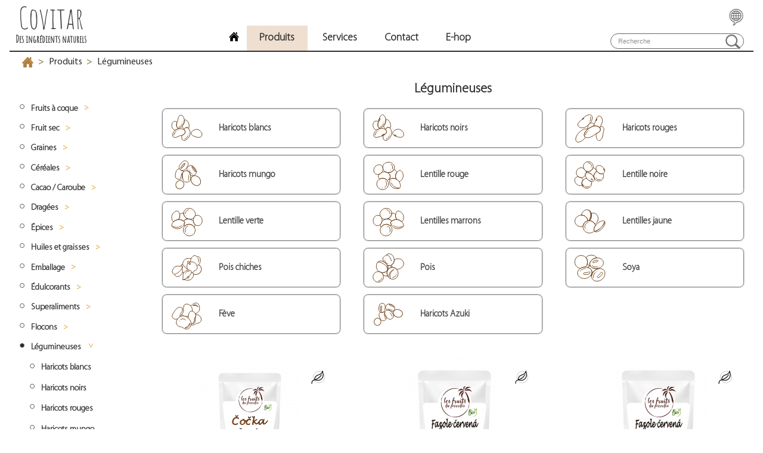

--- FILE ---
content_type: text/html; charset=UTF-8
request_url: https://www.covitar.cz/fr/Produits/L%C3%A9gumineuses/
body_size: 33515
content:
<!DOCTYPE html>
<html lang="fr">
<head>
  <meta charset="utf-8" />
  <meta name="viewport" content="width=device-width, initial-scale=1.0" />
  <meta name="description" content="Légumineuses &ndash; Lentilles noires BIO 3 kg, Haricot rouge Bio 500 g, Haricot rouge Bio 1 kg, Haricots rouges BIO 3 kg, Haricots Mungo BIO 3 kg, Haricots blancs jumbo BIO 3 kg, Lentilles brunes Bio 500 g, Lentilles brunes Bio 1 kg, Haricot rouge Bio 25 kg, Lentilles brunes Bio 25 kg, Lentilles rouges biologiques 3 kg, " />  
  <title>Légumineuses | Importation de matières premières naturelles &ndash; Covitar s.r.o.</title>
  <link href="/imgs/favicon.png" rel="shortcut icon" type="image/png" />  <link rel="preload" href="/fonts/AmaticSC/AmaticSCLatin.woff2" as="font" type="font/woff2" crossorigin />
  <link rel="preload" href="/fonts/AmaticSC/AmaticSCLatinExt.woff2" as="font" type="font/woff2" crossorigin />
  <link rel="preload" href="/fonts/MyriadPro/MyriadPro-Regular.woff" as="font" type="font/woff" crossorigin />
  <link rel="preload" href="/fonts/MyriadPro/MyriadPro-Light.woff" as="font" type="font/woff" crossorigin />
  <style>
/* latin */
@font-face {
  font-family: 'Amatic SC';
  font-style: normal;
  font-weight: 400;
  font-display: swap;
  src: local('Amatic SC Regular'), local('AmaticSC-Regular'), url(/fonts/AmaticSC/AmaticSCLatin.woff2) format('woff2');
  unicode-range: U+0000-00FF, U+0131, U+0152-0153, U+02BB-02BC, U+02C6, U+02DA, U+02DC, U+2000-206F, U+2074, U+20AC, U+2122, U+2191, U+2193, U+2212, U+2215, U+FEFF, U+FFFD;
}
/* latin-ext */
@font-face {
  font-family: 'Amatic SC';
  font-style: normal;
  font-weight: 400;
  font-display: swap;
  src: local('Amatic SC Regular'), local('AmaticSC-Regular'), url(/fonts/AmaticSC/AmaticSCLatinExt.woff2) format('woff2');
  unicode-range: U+0100-024F, U+0259, U+1E00-1EFF, U+2020, U+20A0-20AB, U+20AD-20CF, U+2113, U+2C60-2C7F, U+A720-A7FF;
}
@font-face {
  font-family: 'awesome';
  font-style: normal;
  font-weight: 400;
  font-display: swap;
  src: url(/fonts/Awesome/fontawesome-webfont.woff) format('woff');
  /*unicode-range: U+0000-00FF, U+0131, U+0152-0153, U+02BB-02BC, U+02C6, U+02DA, U+02DC, U+2000-206F, U+2074, U+20AC, U+2122, U+2191, U+2193, U+2212, U+2215, U+FEFF, U+FFFD;*/
}
@font-face {
  font-family: 'MyriadPro-Light';
  font-display: fallback;
  src: url('/fonts/MyriadPro/MyriadPro-Light.eot?#iefix') format('embedded-opentype'),  
       url('/fonts/MyriadPro/MyriadPro-Light.woff') format('woff'), 
       url('/fonts/MyriadPro/MyriadPro-Light.ttf')  format('truetype'), 
       url('/fonts/MyriadPro/MyriadPro-Light.svg#MyriadPro-Light') format('svg');
  font-weight: normal;
  font-style: normal;
}
@font-face {
  font-family: 'MyriadPro-Regular';
  font-display: fallback;
  src: url('/fonts/MyriadPro/MyriadPro-Regular.eot?#iefix') format('embedded-opentype'),  
       url('/fonts/MyriadPro/MyriadPro-Regular.woff') format('woff'), 
       url('/fonts/MyriadPro/MyriadPro-Regular.ttf')  format('truetype'), 
       url('/fonts/MyriadPro/MyriadPro-Regular.svg#MyriadPro-Light') format('svg');
  font-weight: normal;
  font-style: normal;
}




* {
  box-sizing: border-box;
}
a {
  text-decoration: none;
  color: #404040;
}
html {
  min-height: 100%;
}

body {
  position: relative;
  margin: 0;
  padding: 0 0 25em;
  font-family: 'MyriadPro-Regular', Arial, Helvetica, sans-serif;
  font-size: 16px;
  color: #303030;
  text-align: center;
  width: 100%;
  min-height: 100%;
  min-height: 100vh;
  background-color: #ffffff;
}
h1, h2, h3, h4, h5, h6 {
  font-weight: bold;
  text-align: center;
  font-family: 'MyriadPro-Light';
}

h1 {
  font-size: 1.4em;
  margin: 0.6em 0;
  text-align: center;
}

h2 {
  font-size: 1.3em;
  margin: 0.6em 1em;
}

h3 {
  margin-bottom: 0.2em;
  font-size: 2.8em;
}

header {
 position: relative;
 width: 100%;
 padding: 0;
 text-align: center;
 background-color: #ffffff;
}
header .content {
  position: relative;
  text-align: left;
  border-bottom: 2px solid #303030;
  z-index: 2;
}

header .searchCont {
  display: inline-block;
  vertical-align: bottom;
  position: relative;
  position: absolute;
  right: 0;
  bottom: 0;
  margin-right: 1.4em;
  /*width: 10vw;*/
  width: 20em;
  font-size: 0.7em;
  padding: 0 0 0.3em;
}

header .searchCont label {
  display: none;
}

header .searchCont input {
  display: inline-block;
  vertical-align: middle;
  font-size: 1em;
  border-width: 1px;
  opacity: 0.8;
}

header .searchCont #search {
  width: 100%;
  margin: 0 -3em 0 0;
}

header .searchCont #searchSubmit {
  position: relative;
  display: inline-block;
  vertical-align: middle;
  width: 1.9em;
  height: 1.9em;
  line-height: 1.9em;
  margin: 0;/* 0 0 -3em;*/
  padding: 0;
  cursor: pointer;
  border-radius: 0;
  border: none;
  background-color: transparent;
  background-repeat: no-repeat;
  background-size: contain;
  background-position: center;
  background-image: url('[data-uri]');
  filter: contrast(10%);
}

header .searchCont #searchSubmit > span {
  display: none;
}
/*
header .searchCont::after {
  content: '';
  position: absolute;
  right: 0.8em;
  top: 0.2em;
  width: 1.9em;
  height: 1.9em;
  pointer-events: none;
}
*/
nav.mainMenu {
  vertical-align: top;
  /*width: calc(100% - 10.5em - 11vw);*/
  width: calc(100% - 25.6em);
  margin: 2.7em 1em 0;
  text-align: center;
}

nav.mainMenu > ul {
  font-size: 1.1em;
}

nav.langMenu {
  position: absolute;
  right: 0.3em;
  top: 0.3em;
  font-size: 1em;
}

nav.langMenu::after {
 display: block;
 position: absolute;
 right: 0;
 top: 0;
 width: 3em;
 height: 3em;
 content: '';
 cursor: pointer;
 z-index: 3;
 background-image: url(/imgs/icons/language-icon2-64.png);
 background-size: 60% auto;
 background-repeat: no-repeat;
 background-position: center;
}

nav.langMenu > ul {
  display: none;
  opacity: 0;
  transition: opacity 0.3s;
}

nav.langMenu.open > ul {
  display: block;
  position: absolute;
  top: 3em;
  right: 0;
  background-color: rgba(255,255,255,0.98);
  opacity: 1;
  z-index: 4;
  box-shadow: 1px 1px 2em rgba(0,0,0,0.3);
}

nav.langMenu.open > ul > li {
  display: block;
}

nav.langMenu.open > ul > li a {
  padding: 1em 1.5em;
}

.content {
  max-width: 1400px;
  margin: 0 auto;
}

.pageContent {
  max-width: 100%;
/*  overflow-x: hidden;*/	
}

.pageContent .content {
  max-width: 1400px;
  padding: 0 1em;
  /*font-size: 1.1em;*/
}

.content .logo {
  display: inline-block;
  vertical-align: top;
  font-family: Amatic SC;
  margin: 0;
  line-height: 0.8em;
  font-size: 3.13em;
}

.content .logo a {
  display: block;
  text-align: center;
  padding: 0.2em;
}
nav {
  position: relative;
  display: inline-block;
  vertical-align: bottom;
  font-family: 'MyriadPro-Light';
  font-size: 1em;
  font-weight: bold;
}

nav ul {
  position: relative;
  margin: 0 auto;
  padding: 0;
  list-style-type: none;
  white-space: nowrap;
}

nav ul li {
  clear: both;
  transition: all 0.3s;
}

nav ul li:not(.groupDividerContainer):hover,
nav ul li.active {
  background-color: rgba(0,0,0,0.1);
  background-color: #efdfd0;
}

nav > ul > li {
  position: relative;
  display: inline-block;
  vertical-align: middle;
  margin-bottom: -1px;
}

nav > ul > li > a, 
nav > ul > li > span {
  color: #303030;
  display: block;
  cursor: pointer;
  transition: all 0.3s, color 0s;
}


nav > ul > li > a > span, 
nav > ul > li > span {
  display: inline-block;
  vertical-align: middle;
  padding: 0.5em 1.2em;
  line-height: 1.4em;
}

nav > ul > li[data-id="1"] > a > span, 
nav > ul > li[data-id="1"] > span {
  display: none;
}

nav > ul > li[data-id="1"] > a, 
nav > ul > li[data-id="1"] {
  width: 2em;
  height: 2em;
  background-repeat: no-repeat;
  background-position: center 33%;
  background-size: 1em auto;
  background-color: transparent !important;
}

nav > ul > li[data-id="1"]{
  background-image: url('[data-uri]');
  filter: invert(100%);
}

.breadcrumbNavigation .topLevel {
  background-image:url('[data-uri]');
}

nav ul > li > span:hover {
  cursor: default;
}


  </style>
  <link rel="stylesheet" href="/css/defaultcss.css?ver=2022072901" />  
</head>
<body class="page_3 products">
<header>
  <div class="content">
  <nav class="langMenu">
  <ul>
    <li><a href="/cs/Produkty/Lu%C5%A1t%C4%9Bniny/">cs</a></li>
    <li><a href="/de/Produkte/H%C3%BClsenfr%C3%BCchte/">de</a></li>
    <li><a href="/en/Products/Legumes/">en</a></li>
    <li><a href="/pl/Produkty/Ro%C5%9Bliny+str%C4%85czkowe/">pl</a></li>
    <li><a href="/sk/Produkty/Strukoviny/">sk</a></li>
  </ul>
  </nav>
    <div class="logo">
      <a href="/">
        <span>
          <span class="main">Covitar</span><br/>
          <span class="sub">Des ingrédients naturels</span>
        </span>
      </a>
    </div>
  <nav class="userMenu">
  </nav>
  <nav class="mainMenu">
    <ul>
      <li class="notActive" data-id="1">
        <a href="/fr/Page%20d%27accueil/" title="Page d'accueil"><span>Page d'accueil</span></a>
      </li>
      <li class="active" data-id="3">
        <a href="/fr/Produits/"><span>Produits</span></a>
      </li>
      <li class="notActive" data-id="4">
        <a href="/fr/Services/"><span>Services</span></a>
      </li>
      <li class="notActive" data-id="6">
        <a href="/fr/Contact/"><span>Contact</span></a>
      </li>
      <li class="notActive" data-id="7">
        <a href="https://www.covitar-velkoobchod.cz" target="_blank" rel="noopener"><span>E-hop</span></a>
      </li>
    </ul>
  </nav>
    <div class="searchCont">
      <form method="GET" action="/fr/Recherche/">
      <label for="search">Recherche</label>
      <input type="text" name="s" id="search" placeholder="Recherche" value="" />
      <button type="submit" id="searchSubmit" title="Recherche"><span>Recherche</span></button>
      </form>
    </div>
  </div>
</header>

<div class="pageContent" data-name="products">
  <div class="breadcrumbNavigation content"><a href="/" class="topLevel" title="Page d'accueil"><span>Page d'accueil</span></a>&nbsp;&gt;&nbsp;<a href="/fr/Produits/">Produits</a>&nbsp;&gt;&nbsp;<a href="/fr/Produits/L%C3%A9gumineuses/">Légumineuses</a></div>

  <div class="v1">
    <div class="content gr">
      <div class="categoryMenu">
        <h2 class="mMenu">Catégorie</h2>
  <nav>
    <ul>
      <li class="parentItem">
        <a href="/fr/Produits/Fruits+%C3%A0+coque/"><span>Fruits à coque</span><span class="popController"></span></a>
    <ul>
      <li>
        <a href="/fr/Produits/Fruits+%C3%A0+coque/O%C5%99echov%C3%A9+sm%C4%9Bsy+sladk%C3%A9/"><span>Ořechové směsy sladké</span></a>
      </li>
      <li class="parentItem">
        <a href="/fr/Produits/Fruits+%C3%A0+coque/Cacahu%C3%A8tes/"><span>Cacahuètes</span><span class="popController"></span></a>
    <ul>
      <li>
        <a href="/fr/Produits/Fruits+%C3%A0+coque/Cacahu%C3%A8tes/Cacahu%C3%A8tes+blanchies/"><span>Cacahuètes blanchies</span></a>
      </li>
      <li>
        <a href="/fr/Produits/Fruits+%C3%A0+coque/Cacahu%C3%A8tes/Cacahu%C3%A8tes+grill%C3%A9es/"><span>Cacahuètes grillées</span></a>
      </li>
      <li>
        <a href="/fr/Produits/Fruits+%C3%A0+coque/Cacahu%C3%A8tes/Cacahu%C3%A8tes+naturelles/"><span>Cacahuètes naturelles</span></a>
      </li>
    </ul>
      </li>
      <li class="parentItem">
        <a href="/fr/Produits/Fruits+%C3%A0+coque/Noix+de+cajou/"><span>Noix de cajou</span><span class="popController"></span></a>
    <ul>
      <li>
        <a href="/fr/Produits/Fruits+%C3%A0+coque/Noix+de+cajou/Noix+de+cajou+enti%C3%A8res/"><span>Noix de cajou entières</span></a>
      </li>
      <li>
        <a href="/fr/Produits/Fruits+%C3%A0+coque/Noix+de+cajou/Noix+de+cajou+split+-+moiti%C3%A9s/"><span>Noix de cajou split - moitiés</span></a>
      </li>
      <li>
        <a href="/fr/Produits/Fruits+%C3%A0+coque/Noix+de+cajou/Noix+de+cajou+en+morceaux/"><span>Noix de cajou en morceaux</span></a>
      </li>
      <li>
        <a href="/fr/Produits/Fruits+%C3%A0+coque/Noix+de+cajou/Noix+de+cajou+r%C3%B4ties/"><span>Noix de cajou rôties</span></a>
      </li>
    </ul>
      </li>
      <li class="parentItem">
        <a href="/fr/Produits/Fruits+%C3%A0+coque/Noix+de+coco/"><span>Noix de coco</span><span class="popController"></span></a>
    <ul>
      <li>
        <a href="/fr/Produits/Fruits+%C3%A0+coque/Noix+de+coco/Noix+de+coco+r%C3%A2p%C3%A9e/"><span>Noix de coco râpée</span></a>
      </li>
      <li>
        <a href="/fr/Produits/Fruits+%C3%A0+coque/Noix+de+coco/Noix+de+coco+r%C3%A2p%C3%A9e+medium/"><span>Noix de coco râpée medium</span></a>
      </li>
      <li>
        <a href="/fr/Produits/Fruits+%C3%A0+coque/Noix+de+coco/Chips+de+noix+de+coco/"><span>Chips de noix de coco</span></a>
      </li>
      <li>
        <a href="/fr/Produits/Fruits+%C3%A0+coque/Noix+de+coco/Lait+de+coco/"><span>Lait de coco</span></a>
      </li>
      <li>
        <a href="/fr/Produits/Fruits+%C3%A0+coque/Noix+de+coco/Farine+de+noix+de+coco/"><span>Farine de noix de coco</span></a>
      </li>
    </ul>
      </li>
      <li class="parentItem">
        <a href="/fr/Produits/Fruits+%C3%A0+coque/Noisettes/"><span>Noisettes</span><span class="popController"></span></a>
    <ul>
      <li>
        <a href="/fr/Produits/Fruits+%C3%A0+coque/Noisettes/Noisettes+naturelles/"><span>Noisettes naturelles</span></a>
      </li>
      <li>
        <a href="/fr/Produits/Fruits+%C3%A0+coque/Noisettes/Noisettes+blanchies/"><span>Noisettes blanchies</span></a>
      </li>
    </ul>
      </li>
      <li class="parentItem">
        <a href="/fr/Produits/Fruits+%C3%A0+coque/Noix+de+macadamia/"><span>Noix de macadamia</span><span class="popController"></span></a>
    <ul>
      <li>
        <a href="/fr/Produits/Fruits+%C3%A0+coque/Noix+de+macadamia/Noix+de+macadamia+enti%C3%A8res/"><span>Noix de macadamia entières</span></a>
      </li>
      <li>
        <a href="/fr/Produits/Fruits+%C3%A0+coque/Noix+de+macadamia/Noix+de+macadamia+industrielle/"><span>Noix de macadamia industrielle</span></a>
      </li>
    </ul>
      </li>
      <li class="parentItem">
        <a href="/fr/Produits/Fruits+%C3%A0+coque/Amande/"><span>Amande</span><span class="popController"></span></a>
    <ul>
      <li>
        <a href="/fr/Produits/Fruits+%C3%A0+coque/Amande/Amandes+naturelles/"><span>Amandes naturelles</span></a>
      </li>
      <li>
        <a href="/fr/Produits/Fruits+%C3%A0+coque/Amande/Amandes+blanchies/"><span>Amandes blanchies</span></a>
      </li>
      <li>
        <a href="/fr/Produits/Fruits+%C3%A0+coque/Amande/Flocons+d%27amandes/"><span>Flocons d'amandes</span></a>
      </li>
      <li>
        <a href="/fr/Produits/Fruits+%C3%A0+coque/Amande/Amandesen+lamelles/"><span>Amandesen lamelles</span></a>
      </li>
      <li>
        <a href="/fr/Produits/Fruits+%C3%A0+coque/Amande/Amandes+fum%C3%A9es/"><span>Amandes fumées</span></a>
      </li>
      <li>
        <a href="/fr/Produits/Fruits+%C3%A0+coque/Amande/Farine+d%27amandes/"><span>Farine d'amandes</span></a>
      </li>
    </ul>
      </li>
      <li class="parentItem">
        <a href="/fr/Produits/Fruits+%C3%A0+coque/Noix+du+Br%C3%A9sil/"><span>Noix du Brésil</span><span class="popController"></span></a>
    <ul>
      <li>
        <a href="/fr/Produits/Fruits+%C3%A0+coque/Noix+du+Br%C3%A9sil/Noix+du+Br%C3%A9sil+enti%C3%A8res/"><span>Noix du Brésil entières</span></a>
      </li>
    </ul>
      </li>
      <li class="parentItem">
        <a href="/fr/Produits/Fruits+%C3%A0+coque/Noix+de+p%C3%A9can/"><span>Noix de pécan</span><span class="popController"></span></a>
    <ul>
      <li>
        <a href="/fr/Produits/Fruits+%C3%A0+coque/Noix+de+p%C3%A9can/Noix+de+p%C3%A9can+enti%C3%A8res/"><span>Noix de pécan entières</span></a>
      </li>
    </ul>
      </li>
      <li class="parentItem">
        <a href="/fr/Produits/Fruits+%C3%A0+coque/Pistache/"><span>Pistache</span><span class="popController"></span></a>
    <ul>
      <li>
        <a href="/fr/Produits/Fruits+%C3%A0+coque/Pistache/Pistache+d%C3%A9cortiqu%C3%A9e/"><span>Pistache décortiquée</span></a>
      </li>
      <li>
        <a href="/fr/Produits/Fruits+%C3%A0+coque/Pistache/Pistache+r%C3%B4tie/"><span>Pistache rôtie</span></a>
      </li>
      <li>
        <a href="/fr/Produits/Fruits+%C3%A0+coque/Pistache/Pistache+naturelle+enti%C3%A8re/"><span>Pistache naturelle entière</span></a>
      </li>
    </ul>
      </li>
      <li class="parentItem">
        <a href="/fr/Produits/Fruits+%C3%A0+coque/Noix/"><span>Noix</span><span class="popController"></span></a>
    <ul>
      <li>
        <a href="/fr/Produits/Fruits+%C3%A0+coque/Noix/Moiti%C3%A9s+de+noix/"><span>Moitiés de noix</span></a>
      </li>
      <li>
        <a href="/fr/Produits/Fruits+%C3%A0+coque/Noix/Morceaux+de+noix/"><span>Morceaux de noix</span></a>
      </li>
    </ul>
      </li>
      <li>
        <a href="/fr/Produits/Fruits+%C3%A0+coque/M%C3%A9langes+de+noix/"><span>Mélanges de noix</span></a>
      </li>
      <li class="parentItem">
        <a href="/fr/Produits/Fruits+%C3%A0+coque/Noix+tigr%C3%A9es/"><span>Noix tigrées</span><span class="popController"></span></a>
    <ul>
      <li>
        <a href="/fr/Produits/Fruits+%C3%A0+coque/Noix+tigr%C3%A9es/Noix+tigr%C3%A9es+enti%C3%A8res/"><span>Noix tigrées entières</span></a>
      </li>
    </ul>
      </li>
      <li>
        <a href="/fr/Produits/Fruits+%C3%A0+coque/Pignons+de+pin/"><span>Pignons de pin</span></a>
      </li>
    </ul>
      </li>
      <li class="parentItem">
        <a href="/fr/Produits/Fruit+sec/"><span>Fruit sec</span><span class="popController"></span></a>
    <ul>
      <li class="parentItem">
        <a href="/fr/Produits/Fruit+sec/Banane+s%C3%A9ch%C3%A9e/"><span>Banane séchée</span><span class="popController"></span></a>
    <ul>
      <li>
        <a href="/fr/Produits/Fruit+sec/Banane+s%C3%A9ch%C3%A9e/Chips+de+banane/"><span>Chips de banane</span></a>
      </li>
      <li>
        <a href="/fr/Produits/Fruit+sec/Banane+s%C3%A9ch%C3%A9e/Minibananes/"><span>Minibananes</span></a>
      </li>
      <li>
        <a href="/fr/Produits/Fruit+sec/Banane+s%C3%A9ch%C3%A9e/Rondelle+de+banane/"><span>Rondelle de banane</span></a>
      </li>
    </ul>
      </li>
      <li class="parentItem">
        <a href="/fr/Produits/Fruit+sec/Canneberges+s%C3%A9ch%C3%A9es/"><span>Canneberges séchées</span><span class="popController"></span></a>
    <ul>
      <li>
        <a href="/fr/Produits/Fruit+sec/Canneberges+s%C3%A9ch%C3%A9es/Canneberges+enti%C3%A8res/"><span>Canneberges entières</span></a>
      </li>
    </ul>
      </li>
      <li class="parentItem">
        <a href="/fr/Produits/Fruit+sec/Dattes/"><span>Dattes</span><span class="popController"></span></a>
    <ul>
      <li>
        <a href="/fr/Produits/Fruit+sec/Dattes/Dattes+Deglet+Nour/"><span>Dattes Deglet Nour</span></a>
      </li>
      <li>
        <a href="/fr/Produits/Fruit+sec/Dattes/Dattes+Sayer/"><span>Dattes Sayer</span></a>
      </li>
      <li>
        <a href="/fr/Produits/Fruit+sec/Dattes/Dattes+Medjool/"><span>Dattes Medjool</span></a>
      </li>
      <li>
        <a href="/fr/Produits/Fruit+sec/Dattes/Dattes+morceaux/"><span>Dattes morceaux</span></a>
      </li>
      <li>
        <a href="/fr/Produits/Fruit+sec/Dattes/Dates+industrielles/"><span>Dates industrielles</span></a>
      </li>
      <li>
        <a href="/fr/Produits/Fruit+sec/Dattes/P%C3%A2te+de+dattes/"><span>Pâte de dattes</span></a>
      </li>
    </ul>
      </li>
      <li>
        <a href="/fr/Produits/Fruit+sec/Fruits+exotiques/"><span>Fruits exotiques</span></a>
      </li>
      <li class="parentItem">
        <a href="/fr/Produits/Fruit+sec/Figues+s%C3%A8ches/"><span>Figues sèches</span><span class="popController"></span></a>
    <ul>
      <li>
        <a href="/fr/Produits/Fruit+sec/Figues+s%C3%A8ches/Figues+s%C3%A8ches+enti%C3%A8res/"><span>Figues sèches entières</span></a>
      </li>
      <li>
        <a href="/fr/Produits/Fruit+sec/Figues+s%C3%A8ches/Morceaux+de+figues/"><span>Morceaux de figues</span></a>
      </li>
      <li>
        <a href="/fr/Produits/Fruit+sec/Figues+s%C3%A8ches/P%C3%A2te+de+figue/"><span>Pâte de figue</span></a>
      </li>
    </ul>
      </li>
      <li class="parentItem">
        <a href="/fr/Produits/Fruit+sec/Pommes+s%C3%A9ch%C3%A9es/"><span>Pommes séchées</span><span class="popController"></span></a>
    <ul>
      <li>
        <a href="/fr/Produits/Fruit+sec/Pommes+s%C3%A9ch%C3%A9es/pomme+sech%C3%A9es+rondelles/"><span>pomme sechées rondelles</span></a>
      </li>
      <li>
        <a href="/fr/Produits/Fruit+sec/Pommes+s%C3%A9ch%C3%A9es/Pomme+sech%C3%A9es+chips/"><span>Pomme sechées chips</span></a>
      </li>
      <li>
        <a href="/fr/Produits/Fruit+sec/Pommes+s%C3%A9ch%C3%A9es/Poudre+de+pomme/"><span>Poudre de pomme</span></a>
      </li>
      <li>
        <a href="/fr/Produits/Fruit+sec/Pommes+s%C3%A9ch%C3%A9es/Pomme+finecut/"><span>Pomme finecut</span></a>
      </li>
      <li>
        <a href="/fr/Produits/Fruit+sec/Pommes+s%C3%A9ch%C3%A9es/Pommes+s%C3%A9ch%C3%A9es+en+morceaux/"><span>Pommes séchées en morceaux</span></a>
      </li>
    </ul>
      </li>
      <li class="parentItem">
        <a href="/fr/Produits/Fruit+sec/Fraises+s%C3%A9ch%C3%A9es/"><span>Fraises séchées</span><span class="popController"></span></a>
    <ul>
      <li>
        <a href="/fr/Produits/Fruit+sec/Fraises+s%C3%A9ch%C3%A9es/Fraises+en+poudre/"><span>Fraises en poudre</span></a>
      </li>
      <li>
        <a href="/fr/Produits/Fruit+sec/Fraises+s%C3%A9ch%C3%A9es/Tranches+de+fraises/"><span>Tranches de fraises</span></a>
      </li>
    </ul>
      </li>
      <li class="parentItem">
        <a href="/fr/Produits/Fruit+sec/Abricots+secs/"><span>Abricots secs</span><span class="popController"></span></a>
    <ul>
      <li>
        <a href="/fr/Produits/Fruit+sec/Abricots+secs/Abricots+secs+entiers/"><span>Abricots secs entiers</span></a>
      </li>
      <li>
        <a href="/fr/Produits/Fruit+sec/Abricots+secs/Abricots+en+morceaux/"><span>Abricots en morceaux</span></a>
      </li>
      <li>
        <a href="/fr/Produits/Fruit+sec/Abricots+secs/P%C3%A2te+d%27abricots/"><span>Pâte d'abricots</span></a>
      </li>
    </ul>
      </li>
      <li>
        <a href="/fr/Produits/Fruit+sec/Physalis+s%C3%A9ch%C3%A9e/"><span>Physalis séchée</span></a>
      </li>
      <li class="parentItem">
        <a href="/fr/Produits/Fruit+sec/Raisins+secs/"><span>Raisins secs</span><span class="popController"></span></a>
    <ul>
      <li>
        <a href="/fr/Produits/Fruit+sec/Raisins+secs/Raisins+sultanines/"><span>Raisins sultanines</span></a>
      </li>
      <li>
        <a href="/fr/Produits/Fruit+sec/Raisins+secs/Raisins+sec+dor%C3%A9s/"><span>Raisins sec dorés</span></a>
      </li>
      <li>
        <a href="/fr/Produits/Fruit+sec/Raisins+secs/Raisins+secs+noirs/"><span>Raisins secs noirs</span></a>
      </li>
      <li>
        <a href="/fr/Produits/Fruit+sec/Raisins+secs/Raisins+sec+verts/"><span>Raisins sec verts</span></a>
      </li>
    </ul>
      </li>
      <li class="parentItem">
        <a href="/fr/Produits/Fruit+sec/Pruneaux+s%C3%A9ch%C3%A9s/"><span>Pruneaux séchés</span><span class="popController"></span></a>
    <ul>
      <li>
        <a href="/fr/Produits/Fruit+sec/Pruneaux+s%C3%A9ch%C3%A9s/Pruneaux+s%C3%A9ch%C3%A9s+entiers/"><span>Pruneaux séchés entiers</span></a>
      </li>
      <li>
        <a href="/fr/Produits/Fruit+sec/Pruneaux+s%C3%A9ch%C3%A9s/Pruneaux+s%C3%A9ch%C3%A9s+en+d%C3%A9s/"><span>Pruneaux séchés en dés</span></a>
      </li>
    </ul>
      </li>
      <li class="parentItem">
        <a href="/fr/Produits/Fruit+sec/Griotte+s%C3%A9ch%C3%A9es/"><span>Griotte séchées</span><span class="popController"></span></a>
    <ul>
      <li>
        <a href="/fr/Produits/Fruit+sec/Griotte+s%C3%A9ch%C3%A9es/Griottes+s%C3%A9ch%C3%A9es+enti%C3%A8res/"><span>Griottes séchées entières</span></a>
      </li>
      <li>
        <a href="/fr/Produits/Fruit+sec/Griotte+s%C3%A9ch%C3%A9es/Griottes+lyophilis%C3%A9es/"><span>Griottes lyophilisées</span></a>
      </li>
    </ul>
      </li>
      <li>
        <a href="/fr/Produits/Fruit+sec/Autres+fruits+secs/"><span>Autres fruits secs</span></a>
      </li>
      <li class="parentItem">
        <a href="/fr/Produits/Fruit+sec/Ananas+s%C3%A9ch%C3%A9/"><span>Ananas séché</span><span class="popController"></span></a>
    <ul>
      <li>
        <a href="/fr/Produits/Fruit+sec/Ananas+s%C3%A9ch%C3%A9/Anneau+d%27ananas+s%C3%A9ch%C3%A9s/"><span>Anneau d'ananas séchés</span></a>
      </li>
      <li>
        <a href="/fr/Produits/Fruit+sec/Ananas+s%C3%A9ch%C3%A9/Cubes+d%27ananas+s%C3%A9ch%C3%A9s/"><span>Cubes d'ananas séchés</span></a>
      </li>
    </ul>
      </li>
      <li class="parentItem">
        <a href="/fr/Produits/Fruit+sec/Mangue+s%C3%A9ch%C3%A9e/"><span>Mangue séchée</span><span class="popController"></span></a>
    <ul>
      <li>
        <a href="/fr/Produits/Fruit+sec/Mangue+s%C3%A9ch%C3%A9e/Tranches+de+mangue+s%C3%A9ch%C3%A9e/"><span>Tranches de mangue séchée</span></a>
      </li>
      <li>
        <a href="/fr/Produits/Fruit+sec/Mangue+s%C3%A9ch%C3%A9e/Mangue+s%C3%A9ch%C3%A9e+en+d%C3%A9s/"><span>Mangue séchée en dés</span></a>
      </li>
      <li>
        <a href="/fr/Produits/Fruit+sec/Mangue+s%C3%A9ch%C3%A9e/Mangue+lyophilis%C3%A9e/"><span>Mangue lyophilisée</span></a>
      </li>
      <li>
        <a href="/fr/Produits/Fruit+sec/Mangue+s%C3%A9ch%C3%A9e/Poudre+de+mangue/"><span>Poudre de mangue</span></a>
      </li>
    </ul>
      </li>
      <li class="parentItem">
        <a href="/fr/Produits/Fruit+sec/Gingembre+s%C3%A9ch%C3%A9/"><span>Gingembre séché</span><span class="popController"></span></a>
    <ul>
      <li>
        <a href="/fr/Produits/Fruit+sec/Gingembre+s%C3%A9ch%C3%A9/Gingembre+cristallis%C3%A9/"><span>Gingembre cristallisé</span></a>
      </li>
      <li>
        <a href="/fr/Produits/Fruit+sec/Gingembre+s%C3%A9ch%C3%A9/Poudre+de+gingembre/"><span>Poudre de gingembre</span></a>
      </li>
    </ul>
      </li>
      <li class="parentItem">
        <a href="/fr/Produits/Fruit+sec/M%C3%BBrier+s%C3%A9ch%C3%A9/"><span>Mûrier séché</span><span class="popController"></span></a>
    <ul>
      <li>
        <a href="/fr/Produits/Fruit+sec/M%C3%BBrier+s%C3%A9ch%C3%A9/M%C3%BBrier+blanches+s%C3%A9ch%C3%A9es/"><span>Mûrier blanches séchées</span></a>
      </li>
      <li>
        <a href="/fr/Produits/Fruit+sec/M%C3%BBrier+s%C3%A9ch%C3%A9/M%C3%BBrier+noire+s%C3%A9ch%C3%A9e/"><span>Mûrier noire séchée</span></a>
      </li>
    </ul>
      </li>
      <li class="parentItem">
        <a href="/fr/Produits/Fruit+sec/Baobab/"><span>Baobab</span><span class="popController"></span></a>
    <ul>
      <li>
        <a href="/fr/Produits/Fruit+sec/Baobab/Poudre+de+baobab/"><span>Poudre de baobab</span></a>
      </li>
    </ul>
      </li>
      <li class="parentItem">
        <a href="/fr/Produits/Fruit+sec/M%C3%BBre+s%C3%A9ch%C3%A9e/"><span>Mûre séchée</span><span class="popController"></span></a>
    <ul>
      <li>
        <a href="/fr/Produits/Fruit+sec/M%C3%BBre+s%C3%A9ch%C3%A9e/Poudre+de+m%C3%BBre/"><span>Poudre de mûre</span></a>
      </li>
    </ul>
      </li>
      <li class="parentItem">
        <a href="/fr/Produits/Fruit+sec/Lucuma+s%C3%A9ch%C3%A9e/"><span>Lucuma séchée</span><span class="popController"></span></a>
    <ul>
      <li>
        <a href="/fr/Produits/Fruit+sec/Lucuma+s%C3%A9ch%C3%A9e/Poudre+de+Lucuma/"><span>Poudre de Lucuma</span></a>
      </li>
    </ul>
      </li>
      <li class="parentItem">
        <a href="/fr/Produits/Fruit+sec/Cynorrhodon+s%C3%A9ch%C3%A9/"><span>Cynorrhodon séché</span><span class="popController"></span></a>
    <ul>
      <li>
        <a href="/fr/Produits/Fruit+sec/Cynorrhodon+s%C3%A9ch%C3%A9/Poudre+d%27%C3%A9glantier/"><span>Poudre d'églantier</span></a>
      </li>
    </ul>
      </li>
      <li class="parentItem">
        <a href="/fr/Produits/Fruit+sec/Aronia+s%C3%A9ch%C3%A9/"><span>Aronia séché</span><span class="popController"></span></a>
    <ul>
      <li>
        <a href="/fr/Produits/Fruit+sec/Aronia+s%C3%A9ch%C3%A9/Poudre+d%27aronia/"><span>Poudre d'aronia</span></a>
      </li>
    </ul>
      </li>
      <li class="parentItem">
        <a href="/fr/Produits/Fruit+sec/Cassis+s%C3%A9ch%C3%A9/"><span>Cassis séché</span><span class="popController"></span></a>
    <ul>
      <li>
        <a href="/fr/Produits/Fruit+sec/Cassis+s%C3%A9ch%C3%A9/Cassis+rouge+s%C3%A9ch%C3%A9/"><span>Cassis rouge séché</span></a>
      </li>
      <li>
        <a href="/fr/Produits/Fruit+sec/Cassis+s%C3%A9ch%C3%A9/Cassis+noir+s%C3%A9ch%C3%A9/"><span>Cassis noir séché</span></a>
      </li>
    </ul>
      </li>
      <li class="parentItem">
        <a href="/fr/Produits/Fruit+sec/Fruits+du+dragon+s%C3%A9ch%C3%A9s/"><span>Fruits du dragon séchés</span><span class="popController"></span></a>
    <ul>
      <li>
        <a href="/fr/Produits/Fruit+sec/Fruits+du+dragon+s%C3%A9ch%C3%A9s/Poudre+de+fruit+du+dragon/"><span>Poudre de fruit du dragon</span></a>
      </li>
    </ul>
      </li>
      <li class="parentItem">
        <a href="/fr/Produits/Fruit+sec/Papaye+s%C3%A9ch%C3%A9e/"><span>Papaye séchée</span><span class="popController"></span></a>
    <ul>
      <li>
        <a href="/fr/Produits/Fruit+sec/Papaye+s%C3%A9ch%C3%A9e/Papaye+s%C3%A9ch%C3%A9e+cubes/"><span>Papaye séchée cubes</span></a>
      </li>
    </ul>
      </li>
      <li class="parentItem">
        <a href="/fr/Produits/Fruit+sec/Groseille+s%C3%A9ch%C3%A9e/"><span>Groseille séchée</span><span class="popController"></span></a>
    <ul>
      <li>
        <a href="/fr/Produits/Fruit+sec/Groseille+s%C3%A9ch%C3%A9e/Poudre+de+groseille/"><span>Poudre de groseille</span></a>
      </li>
    </ul>
      </li>
      <li class="parentItem">
        <a href="/fr/Produits/Fruit+sec/Baies+de+sureau+noir+s%C3%A9ch%C3%A9es/"><span>Baies de sureau noir séchées</span><span class="popController"></span></a>
    <ul>
      <li>
        <a href="/fr/Produits/Fruit+sec/Baies+de+sureau+noir+s%C3%A9ch%C3%A9es/Poudre+de+bais+de+sureau/"><span>Poudre de bais de sureau</span></a>
      </li>
    </ul>
      </li>
      <li class="parentItem">
        <a href="/fr/Produits/Fruit+sec/Poires+s%C3%A9ch%C3%A9es/"><span>Poires séchées</span><span class="popController"></span></a>
    <ul>
      <li>
        <a href="/fr/Produits/Fruit+sec/Poires+s%C3%A9ch%C3%A9es/Quartiers+de+poires+s%C3%A9ch%C3%A9es/"><span>Quartiers de poires séchées</span></a>
      </li>
      <li>
        <a href="/fr/Produits/Fruit+sec/Poires+s%C3%A9ch%C3%A9es/Poires+sech%C3%A9es+en+morceaux+/"><span>Poires sechées en morceaux </span></a>
      </li>
      <li>
        <a href="/fr/Produits/Fruit+sec/Poires+s%C3%A9ch%C3%A9es/Poires+en+poudre/"><span>Poires en poudre</span></a>
      </li>
    </ul>
      </li>
      <li class="parentItem">
        <a href="/fr/Produits/Fruit+sec/Framboise+s%C3%A9ch%C3%A9e/"><span>Framboise séchée</span><span class="popController"></span></a>
    <ul>
      <li>
        <a href="/fr/Produits/Fruit+sec/Framboise+s%C3%A9ch%C3%A9e/Framboise+s%C3%A9ch%C3%A9e+enti%C3%A8re/"><span>Framboise séchée entière</span></a>
      </li>
      <li>
        <a href="/fr/Produits/Fruit+sec/Framboise+s%C3%A9ch%C3%A9e/Framboises+s%C3%A9ch%C3%A9es+en+morceau/"><span>Framboises séchées en morceau</span></a>
      </li>
      <li>
        <a href="/fr/Produits/Fruit+sec/Framboise+s%C3%A9ch%C3%A9e/Poudre+de+framboises/"><span>Poudre de framboises</span></a>
      </li>
    </ul>
      </li>
      <li class="parentItem">
        <a href="/fr/Produits/Fruit+sec/Myrtilles+s%C3%A9ch%C3%A9es/"><span>Myrtilles séchées</span><span class="popController"></span></a>
    <ul>
      <li>
        <a href="/fr/Produits/Fruit+sec/Myrtilles+s%C3%A9ch%C3%A9es/Bleuets+s%C3%A9ch%C3%A9s+entiers/"><span>Bleuets séchés entiers</span></a>
      </li>
      <li>
        <a href="/fr/Produits/Fruit+sec/Myrtilles+s%C3%A9ch%C3%A9es/Myrtilles+en+poudre/"><span>Myrtilles en poudre</span></a>
      </li>
    </ul>
      </li>
      <li class="parentItem">
        <a href="/fr/Produits/Fruit+sec/Baie+de+goji+s%C3%A9ch%C3%A9e/"><span>Baie de goji séchée</span><span class="popController"></span></a>
    <ul>
      <li>
        <a href="/fr/Produits/Fruit+sec/Baie+de+goji+s%C3%A9ch%C3%A9e/Baie+de+goji+s%C3%A9ch%C3%A9e+enti%C3%A8re/"><span>Baie de goji séchée entière</span></a>
      </li>
    </ul>
      </li>
      <li class="parentItem">
        <a href="/fr/Produits/Fruit+sec/A%C3%A7a%C3%AF+s%C3%A9ch%C3%A9/"><span>Açaï séché</span><span class="popController"></span></a>
    <ul>
      <li>
        <a href="/fr/Produits/Fruit+sec/A%C3%A7a%C3%AF+s%C3%A9ch%C3%A9/Poudre+d%27a%C3%A7a%C3%AF/"><span>Poudre d'açaï</span></a>
      </li>
    </ul>
      </li>
    </ul>
      </li>
      <li class="parentItem">
        <a href="/fr/Produits/Graines/"><span>Graines</span><span class="popController"></span></a>
    <ul>
      <li class="parentItem">
        <a href="/fr/Produits/Graines/Amarante/"><span>Amarante</span><span class="popController"></span></a>
    <ul>
      <li>
        <a href="/fr/Produits/Graines/Amarante/Graines+d%27amarante/"><span>Graines d'amarante</span></a>
      </li>
      <li>
        <a href="/fr/Produits/Graines/Amarante/Amarante+souffl%C3%A9e/"><span>Amarante soufflée</span></a>
      </li>
    </ul>
      </li>
      <li>
        <a href="/fr/Produits/Graines/Graines+de+citrouille/"><span>Graines de citrouille</span></a>
      </li>
      <li>
        <a href="/fr/Produits/Graines/Graines+de+moutarde/"><span>Graines de moutarde</span></a>
      </li>
      <li>
        <a href="/fr/Produits/Graines/Graines+de+chia/"><span>Graines de chia</span></a>
      </li>
      <li class="parentItem">
        <a href="/fr/Produits/Graines/Chanvre/"><span>Chanvre</span><span class="popController"></span></a>
    <ul>
      <li>
        <a href="/fr/Produits/Graines/Chanvre/Graines+de+chanvre+d%C3%A9cortiqu%C3%A9es/"><span>Graines de chanvre décortiquées</span></a>
      </li>
      <li>
        <a href="/fr/Produits/Graines/Chanvre/Graines+de+chanvre+enti%C3%A8res/"><span>Graines de chanvre entières</span></a>
      </li>
    </ul>
      </li>
      <li class="parentItem">
        <a href="/fr/Produits/Graines/Graine+de+lin/"><span>Graine de lin</span><span class="popController"></span></a>
    <ul>
      <li>
        <a href="/fr/Produits/Graines/Graine+de+lin/Graines+de+lin+dor%C3%A9es/"><span>Graines de lin dorées</span></a>
      </li>
      <li>
        <a href="/fr/Produits/Graines/Graine+de+lin/Graines+de+lin+brun/"><span>Graines de lin brun</span></a>
      </li>
    </ul>
      </li>
      <li class="parentItem">
        <a href="/fr/Produits/Graines/Graines+de+pavot/"><span>Graines de pavot</span><span class="popController"></span></a>
    <ul>
      <li>
        <a href="/fr/Produits/Graines/Graines+de+pavot/Graines+de+pavot+bleu/"><span>Graines de pavot bleu</span></a>
      </li>
      <li>
        <a href="/fr/Produits/Graines/Graines+de+pavot/Graines+de+pavot+blanc/"><span>Graines de pavot blanc</span></a>
      </li>
    </ul>
      </li>
      <li class="parentItem">
        <a href="/fr/Produits/Graines/Chardon-Marie+/"><span>Chardon-Marie </span><span class="popController"></span></a>
    <ul>
      <li>
        <a href="/fr/Produits/Graines/Chardon-Marie+/Chardon-Marie+graines/"><span>Chardon-Marie graines</span></a>
      </li>
      <li>
        <a href="/fr/Produits/Graines/Chardon-Marie+/Chardon-Marie+graines+broy%C3%A9s/"><span>Chardon-Marie graines broyés</span></a>
      </li>
    </ul>
      </li>
      <li>
        <a href="/fr/Produits/Graines/Psyllium/"><span>Psyllium</span></a>
      </li>
      <li class="parentItem">
        <a href="/fr/Produits/Graines/Quinoa/"><span>Quinoa</span><span class="popController"></span></a>
    <ul>
      <li>
        <a href="/fr/Produits/Graines/Quinoa/Quinoa+blanc/"><span>Quinoa blanc</span></a>
      </li>
      <li>
        <a href="/fr/Produits/Graines/Quinoa/Quinoa+rouge/"><span>Quinoa rouge</span></a>
      </li>
      <li>
        <a href="/fr/Produits/Graines/Quinoa/Quinoa+noir/"><span>Quinoa noir</span></a>
      </li>
      <li>
        <a href="/fr/Produits/Graines/Quinoa/Quinoa+souffl%C3%A9/"><span>Quinoa soufflé</span></a>
      </li>
    </ul>
      </li>
      <li class="parentItem">
        <a href="/fr/Produits/Graines/S%C3%A9same+/"><span>Sésame </span><span class="popController"></span></a>
    <ul>
      <li>
        <a href="/fr/Produits/Graines/S%C3%A9same+/S%C3%A9same+blanc/"><span>Sésame blanc</span></a>
      </li>
      <li>
        <a href="/fr/Produits/Graines/S%C3%A9same+/S%C3%A9same+noir/"><span>Sésame noir</span></a>
      </li>
    </ul>
      </li>
      <li>
        <a href="/fr/Produits/Graines/Graines+de+tournesol+d%C3%A9cortiqu%C3%A9es/"><span>Graines de tournesol décortiquées</span></a>
      </li>
      <li>
        <a href="/fr/Produits/Graines/Autres+graines/"><span>Autres graines</span></a>
      </li>
      <li>
        <a href="/fr/Produits/Graines/Graines+d%27alfalfa/"><span>Graines d'alfalfa</span></a>
      </li>
      <li>
        <a href="/fr/Produits/Graines/Cumin+noir+%28nigelle%29/"><span>Cumin noir (nigelle)</span></a>
      </li>
    </ul>
      </li>
      <li class="parentItem">
        <a href="/fr/Produits/C%C3%A9r%C3%A9ales/"><span>Céréales</span><span class="popController"></span></a>
    <ul>
      <li>
        <a href="/fr/Produits/C%C3%A9r%C3%A9ales/Fonio/"><span>Fonio</span></a>
      </li>
      <li>
        <a href="/fr/Produits/C%C3%A9r%C3%A9ales/Sarrasin/"><span>Sarrasin</span></a>
      </li>
      <li>
        <a href="/fr/Produits/C%C3%A9r%C3%A9ales/Avoine/"><span>Avoine</span></a>
      </li>
      <li>
        <a href="/fr/Produits/C%C3%A9r%C3%A9ales/Seigle/"><span>Seigle</span></a>
      </li>
      <li>
        <a href="/fr/Produits/C%C3%A9r%C3%A9ales/Millet/"><span>Millet</span></a>
      </li>
      <li>
        <a href="/fr/Produits/C%C3%A9r%C3%A9ales/Bulgur/"><span>Bulgur</span></a>
      </li>
      <li>
        <a href="/fr/Produits/C%C3%A9r%C3%A9ales/Petit+%C3%A9peautre/"><span>Petit épeautre</span></a>
      </li>
      <li>
        <a href="/fr/Produits/C%C3%A9r%C3%A9ales/Couscous/"><span>Couscous</span></a>
      </li>
      <li>
        <a href="/fr/Produits/C%C3%A9r%C3%A9ales/Ma%C3%AFs/"><span>Maïs</span></a>
      </li>
    </ul>
      </li>
      <li class="parentItem">
        <a href="/fr/Produits/Cacao+%2F+Caroube/"><span>Cacao / Caroube</span><span class="popController"></span></a>
    <ul>
      <li>
        <a href="/fr/Produits/Cacao+%2F+Caroube/Gouttes+de+chocolat+au+lait/"><span>Gouttes de chocolat au lait</span></a>
      </li>
      <li>
        <a href="/fr/Produits/Cacao+%2F+Caroube/Poudre+de+cacao/"><span>Poudre de cacao</span></a>
      </li>
      <li>
        <a href="/fr/Produits/Cacao+%2F+Caroube/Le+beurre+de+cacao/"><span>Le beurre de cacao</span></a>
      </li>
      <li>
        <a href="/fr/Produits/Cacao+%2F+Caroube/Les+f%C3%A8ves+de+cacao/"><span>Les fèves de cacao</span></a>
      </li>
      <li>
        <a href="/fr/Produits/Cacao+%2F+Caroube/Poudre+de+caroube/"><span>Poudre de caroube</span></a>
      </li>
      <li>
        <a href="/fr/Produits/Cacao+%2F+Caroube/Gouttes+chocolat+noir/"><span>Gouttes chocolat noir</span></a>
      </li>
    </ul>
      </li>
      <li class="parentItem">
        <a href="/fr/Produits/Drag%C3%A9es+/"><span>Dragées </span><span class="popController"></span></a>
    <ul>
      <li>
        <a href="/fr/Produits/Drag%C3%A9es+/Amandes/"><span>Amandes</span></a>
      </li>
      <li>
        <a href="/fr/Produits/Drag%C3%A9es+/Raisins+secs/"><span>Raisins secs</span></a>
      </li>
      <li>
        <a href="/fr/Produits/Drag%C3%A9es+/Noix+de+cajou/"><span>Noix de cajou</span></a>
      </li>
      <li>
        <a href="/fr/Produits/Drag%C3%A9es+/Cacahu%C3%A8tes/"><span>Cacahuètes</span></a>
      </li>
      <li>
        <a href="/fr/Produits/Drag%C3%A9es+/Noix+de+coco/"><span>Noix de coco</span></a>
      </li>
      <li>
        <a href="/fr/Produits/Drag%C3%A9es+/Tournesol/"><span>Tournesol</span></a>
      </li>
      <li>
        <a href="/fr/Produits/Drag%C3%A9es+/Banane/"><span>Banane</span></a>
      </li>
      <li>
        <a href="/fr/Produits/Drag%C3%A9es+/Caf%C3%A9/"><span>Café</span></a>
      </li>
      <li>
        <a href="/fr/Produits/Drag%C3%A9es+/Framboises/"><span>Framboises</span></a>
      </li>
      <li>
        <a href="/fr/Produits/Drag%C3%A9es+/Noisettes/"><span>Noisettes</span></a>
      </li>
      <li>
        <a href="/fr/Produits/Drag%C3%A9es+/Cassis+noir/"><span>Cassis noir</span></a>
      </li>
      <li>
        <a href="/fr/Produits/Drag%C3%A9es+/Boules+riz+souffl%C3%A9/"><span>Boules riz soufflé</span></a>
      </li>
      <li>
        <a href="/fr/Produits/Drag%C3%A9es+/Fraises/"><span>Fraises</span></a>
      </li>
      <li>
        <a href="/fr/Produits/Drag%C3%A9es+/Autres+produits+drag%C3%A9es/"><span>Autres produits dragées</span></a>
      </li>
    </ul>
      </li>
      <li class="parentItem">
        <a href="/fr/Produits/%C3%89pices/"><span>Épices</span><span class="popController"></span></a>
    <ul>
      <li>
        <a href="/fr/Produits/%C3%89pices/Poivre/"><span>Poivre</span></a>
      </li>
      <li>
        <a href="/fr/Produits/%C3%89pices/Graines+de+cumin/"><span>Graines de cumin</span></a>
      </li>
      <li>
        <a href="/fr/Produits/%C3%89pices/Cannelle/"><span>Cannelle</span></a>
      </li>
      <li>
        <a href="/fr/Produits/%C3%89pices/Vanille/"><span>Vanille</span></a>
      </li>
      <li>
        <a href="/fr/Produits/%C3%89pices/Curcuma/"><span>Curcuma</span></a>
      </li>
      <li>
        <a href="/fr/Produits/%C3%89pices/Cardamome/"><span>Cardamome</span></a>
      </li>
      <li>
        <a href="/fr/Produits/%C3%89pices/Chili/"><span>Chili</span></a>
      </li>
      <li>
        <a href="/fr/Produits/%C3%89pices/Curry/"><span>Curry</span></a>
      </li>
      <li>
        <a href="/fr/Produits/%C3%89pices/Origan/"><span>Origan</span></a>
      </li>
      <li>
        <a href="/fr/Produits/%C3%89pices/Piment/"><span>Piment</span></a>
      </li>
      <li>
        <a href="/fr/Produits/%C3%89pices/Clou+de+girofle/"><span>Clou de girofle</span></a>
      </li>
      <li>
        <a href="/fr/Produits/%C3%89pices/Noix+de+muscade/"><span>Noix de muscade</span></a>
      </li>
      <li>
        <a href="/fr/Produits/%C3%89pices/%C3%89corce+de+citron/"><span>Écorce de citron</span></a>
      </li>
      <li>
        <a href="/fr/Produits/%C3%89pices/R%C3%A9glisse/"><span>Réglisse</span></a>
      </li>
      <li>
        <a href="/fr/Produits/%C3%89pices/%C3%89pices+pour+pain+d%27%C3%A9pice/"><span>Épices pour pain d'épice</span></a>
      </li>
      <li>
        <a href="/fr/Produits/%C3%89pices/Thym/"><span>Thym</span></a>
      </li>
      <li>
        <a href="/fr/Produits/%C3%89pices/Le+piment+de+la+Jama%C3%AFque/"><span>Le piment de la Jamaïque</span></a>
      </li>
      <li>
        <a href="/fr/Produits/%C3%89pices/Sel/"><span>Sel</span></a>
      </li>
      <li>
        <a href="/fr/Produits/%C3%89pices/Persil/"><span>Persil</span></a>
      </li>
      <li>
        <a href="/fr/Produits/%C3%89pices/Ail+des+ours/"><span>Ail des ours</span></a>
      </li>
      <li>
        <a href="/fr/Produits/%C3%89pices/Marjolaine/"><span>Marjolaine</span></a>
      </li>
    </ul>
      </li>
      <li class="parentItem">
        <a href="/fr/Produits/Huiles+et+graisses/"><span>Huiles et graisses</span><span class="popController"></span></a>
    <ul>
      <li>
        <a href="/fr/Produits/Huiles+et+graisses/Huile+de+noix+de+coco/"><span>Huile de noix de coco</span></a>
      </li>
      <li>
        <a href="/fr/Produits/Huiles+et+graisses/L%27huile+de+colza/"><span>L'huile de colza</span></a>
      </li>
      <li>
        <a href="/fr/Produits/Huiles+et+graisses/Huile+de+tournesol/"><span>Huile de tournesol</span></a>
      </li>
      <li>
        <a href="/fr/Produits/Huiles+et+graisses/Beurre+de+karit%C3%A9/"><span>Beurre de karité</span></a>
      </li>
      <li>
        <a href="/fr/Produits/Huiles+et+graisses/Huile+d%27olive/"><span>Huile d'olive</span></a>
      </li>
      <li>
        <a href="/fr/Produits/Huiles+et+graisses/Graisses/"><span>Graisses</span></a>
      </li>
      <li>
        <a href="/fr/Produits/Huiles+et+graisses/Huile+de+graines+de+citrouille/"><span>Huile de graines de citrouille</span></a>
      </li>
      <li>
        <a href="/fr/Produits/Huiles+et+graisses/Huile+de+chardon-Marie/"><span>Huile de chardon-Marie</span></a>
      </li>
      <li>
        <a href="/fr/Produits/Huiles+et+graisses/L%27huile+de+chanvre/"><span>L'huile de chanvre</span></a>
      </li>
    </ul>
      </li>
      <li class="parentItem">
        <a href="/fr/Produits/Emballage/"><span>Emballage</span><span class="popController"></span></a>
    <ul>
      <li>
        <a href="/fr/Produits/Emballage/Sachet+lamin%C3%A9+%C3%A0+fermeture+zip+doypack/"><span>Sachet laminé à fermeture zip doypack</span></a>
      </li>
    </ul>
      </li>
      <li class="parentItem">
        <a href="/fr/Produits/%C3%89dulcorants/"><span>Édulcorants</span><span class="popController"></span></a>
    <ul>
      <li>
        <a href="/fr/Produits/%C3%89dulcorants/Sirop+de+dattes/"><span>Sirop de dattes</span></a>
      </li>
      <li>
        <a href="/fr/Produits/%C3%89dulcorants/Sirop+d%27agave/"><span>Sirop d'agave</span></a>
      </li>
      <li>
        <a href="/fr/Produits/%C3%89dulcorants/Sirop+de+riz/"><span>Sirop de riz</span></a>
      </li>
      <li>
        <a href="/fr/Produits/%C3%89dulcorants/Sucre+de+datte/"><span>Sucre de datte</span></a>
      </li>
      <li>
        <a href="/fr/Produits/%C3%89dulcorants/Sucre+de+canne/"><span>Sucre de canne</span></a>
      </li>
      <li>
        <a href="/fr/Produits/%C3%89dulcorants/Sucre+de+coco/"><span>Sucre de coco</span></a>
      </li>
      <li>
        <a href="/fr/Produits/%C3%89dulcorants/Sucre+de+palme/"><span>Sucre de palme</span></a>
      </li>
      <li>
        <a href="/fr/Produits/%C3%89dulcorants/Xylitol/"><span>Xylitol</span></a>
      </li>
      <li>
        <a href="/fr/Produits/%C3%89dulcorants/%C3%89rythritol/"><span>Érythritol</span></a>
      </li>
      <li>
        <a href="/fr/Produits/%C3%89dulcorants/Inuline/"><span>Inuline</span></a>
      </li>
      <li>
        <a href="/fr/Produits/%C3%89dulcorants/Nectar+de+coco/"><span>Nectar de coco</span></a>
      </li>
      <li>
        <a href="/fr/Produits/%C3%89dulcorants/Sucre+%C3%A0+la+cannelle/"><span>Sucre à la cannelle</span></a>
      </li>
      <li>
        <a href="/fr/Produits/%C3%89dulcorants/Sucre+vanill%C3%A9/"><span>Sucre vanillé</span></a>
      </li>
      <li>
        <a href="/fr/Produits/%C3%89dulcorants/Sucre+de+betterave/"><span>Sucre de betterave</span></a>
      </li>
      <li>
        <a href="/fr/Produits/%C3%89dulcorants/Sirop+d%27%C3%A9rable/"><span>Sirop d'érable</span></a>
      </li>
      <li>
        <a href="/fr/Produits/%C3%89dulcorants/Miel/"><span>Miel</span></a>
      </li>
      <li>
        <a href="/fr/Produits/%C3%89dulcorants/Sirop+de+chicor%C3%A9e/"><span>Sirop de chicorée</span></a>
      </li>
      <li>
        <a href="/fr/Produits/%C3%89dulcorants/Sirop+de+tapioca/"><span>Sirop de tapioca</span></a>
      </li>
    </ul>
      </li>
      <li class="parentItem">
        <a href="/fr/Produits/Superaliments/"><span>Superaliments</span><span class="popController"></span></a>
    <ul>
      <li>
        <a href="/fr/Produits/Superaliments/Spiruline/"><span>Spiruline</span></a>
      </li>
      <li>
        <a href="/fr/Produits/Superaliments/Chlorelle/"><span>Chlorelle</span></a>
      </li>
      <li>
        <a href="/fr/Produits/Superaliments/Varech/"><span>Varech</span></a>
      </li>
      <li>
        <a href="/fr/Produits/Superaliments/Jeunes+pousses+d%27orge/"><span>Jeunes pousses d'orge</span></a>
      </li>
      <li>
        <a href="/fr/Produits/Superaliments/jeunes+pousses+de+bl%C3%A9/"><span>jeunes pousses de blé</span></a>
      </li>
      <li>
        <a href="/fr/Produits/Superaliments/Maca/"><span>Maca</span></a>
      </li>
      <li>
        <a href="/fr/Produits/Superaliments/Moringa/"><span>Moringa</span></a>
      </li>
      <li>
        <a href="/fr/Produits/Superaliments/Ashwagandha/"><span>Ashwagandha</span></a>
      </li>
    </ul>
      </li>
      <li class="parentItem">
        <a href="/fr/Produits/Flocons/"><span>Flocons</span><span class="popController"></span></a>
    <ul>
      <li>
        <a href="/fr/Produits/Flocons/Flocons+d%27avoine/"><span>Flocons d'avoine</span></a>
      </li>
      <li>
        <a href="/fr/Produits/Flocons/Flocons+de+sarrasin/"><span>Flocons de sarrasin</span></a>
      </li>
      <li>
        <a href="/fr/Produits/Flocons/Flocons+de+seigle/"><span>Flocons de seigle</span></a>
      </li>
      <li>
        <a href="/fr/Produits/Flocons/Flocons+d%27orge/"><span>Flocons d'orge</span></a>
      </li>
      <li>
        <a href="/fr/Produits/Flocons/Flocons+de+quinoa/"><span>Flocons de quinoa</span></a>
      </li>
      <li>
        <a href="/fr/Produits/Flocons/Flocons+de+bl%C3%A9/"><span>Flocons de blé</span></a>
      </li>
      <li>
        <a href="/fr/Produits/Flocons/Flocons+de+soja/"><span>Flocons de soja</span></a>
      </li>
      <li>
        <a href="/fr/Produits/Flocons/Flocons+d%27%C3%A9peautre/"><span>Flocons d'épeautre</span></a>
      </li>
      <li>
        <a href="/fr/Produits/Flocons/Flocons+de+riz/"><span>Flocons de riz</span></a>
      </li>
      <li>
        <a href="/fr/Produits/Flocons/Flocons+de+millet/"><span>Flocons de millet</span></a>
      </li>
      <li>
        <a href="/fr/Produits/Flocons/M%C3%A9lange+de+flocons/"><span>Mélange de flocons</span></a>
      </li>
    </ul>
      </li>
      <li class="parentItem forceOpen">
        <a href="/fr/Produits/L%C3%A9gumineuses/"><span>Légumineuses</span><span class="popController"></span></a>
    <ul>
      <li>
        <a href="/fr/Produits/L%C3%A9gumineuses/Haricots+blancs/"><span>Haricots blancs</span></a>
      </li>
      <li>
        <a href="/fr/Produits/L%C3%A9gumineuses/Haricots+noirs/"><span>Haricots noirs</span></a>
      </li>
      <li>
        <a href="/fr/Produits/L%C3%A9gumineuses/Haricots+rouges/"><span>Haricots rouges</span></a>
      </li>
      <li>
        <a href="/fr/Produits/L%C3%A9gumineuses/Haricots+mungo/"><span>Haricots mungo</span></a>
      </li>
      <li>
        <a href="/fr/Produits/L%C3%A9gumineuses/Lentille+rouge/"><span>Lentille rouge</span></a>
      </li>
      <li>
        <a href="/fr/Produits/L%C3%A9gumineuses/Lentille+noire/"><span>Lentille noire</span></a>
      </li>
      <li>
        <a href="/fr/Produits/L%C3%A9gumineuses/Lentille+verte/"><span>Lentille verte</span></a>
      </li>
      <li>
        <a href="/fr/Produits/L%C3%A9gumineuses/Lentilles+marrons/"><span>Lentilles marrons</span></a>
      </li>
      <li>
        <a href="/fr/Produits/L%C3%A9gumineuses/Lentilles+jaune/"><span>Lentilles jaune</span></a>
      </li>
      <li>
        <a href="/fr/Produits/L%C3%A9gumineuses/Pois+chiches/"><span>Pois chiches</span></a>
      </li>
      <li>
        <a href="/fr/Produits/L%C3%A9gumineuses/Pois/"><span>Pois</span></a>
      </li>
      <li>
        <a href="/fr/Produits/L%C3%A9gumineuses/Soya/"><span>Soya</span></a>
      </li>
      <li>
        <a href="/fr/Produits/L%C3%A9gumineuses/F%C3%A8ve/"><span>Fève</span></a>
      </li>
      <li>
        <a href="/fr/Produits/L%C3%A9gumineuses/Haricots+Azuki/"><span>Haricots Azuki</span></a>
      </li>
    </ul>
      </li>
      <li class="parentItem">
        <a href="/fr/Produits/Prot%C3%A9ines/"><span>Protéines</span><span class="popController"></span></a>
    <ul>
      <li>
        <a href="/fr/Produits/Prot%C3%A9ines/Prot%C3%A9ine+de+citrouille/"><span>Protéine de citrouille</span></a>
      </li>
      <li>
        <a href="/fr/Produits/Prot%C3%A9ines/Prot%C3%A9ine+de+pois/"><span>Protéine de pois</span></a>
      </li>
      <li>
        <a href="/fr/Produits/Prot%C3%A9ines/Prot%C3%A9ine+de+chanvre/"><span>Protéine de chanvre</span></a>
      </li>
      <li>
        <a href="/fr/Produits/Prot%C3%A9ines/Prot%C3%A9ine+d%27amande/"><span>Protéine d'amande</span></a>
      </li>
      <li>
        <a href="/fr/Produits/Prot%C3%A9ines/Prot%C3%A9ine+de+riz/"><span>Protéine de riz</span></a>
      </li>
      <li>
        <a href="/fr/Produits/Prot%C3%A9ines/Prot%C3%A9ine+de+s%C3%A9same/"><span>Protéine de sésame</span></a>
      </li>
      <li>
        <a href="/fr/Produits/Prot%C3%A9ines/Prot%C3%A9ine+de+tournesol/"><span>Protéine de tournesol</span></a>
      </li>
      <li>
        <a href="/fr/Produits/Prot%C3%A9ines/Prot%C3%A9ine+de+soja/"><span>Protéine de soja</span></a>
      </li>
      <li>
        <a href="/fr/Produits/Prot%C3%A9ines/Prot%C3%A9ine+de+lactos%C3%A9rum/"><span>Protéine de lactosérum</span></a>
      </li>
    </ul>
      </li>
      <li class="parentItem">
        <a href="/fr/Produits/L%C3%A9gumes+secs/"><span>Légumes secs</span><span class="popController"></span></a>
    <ul>
      <li>
        <a href="/fr/Produits/L%C3%A9gumes+secs/C%C3%A9leri/"><span>Céleri</span></a>
      </li>
      <li>
        <a href="/fr/Produits/L%C3%A9gumes+secs/Oignon/"><span>Oignon</span></a>
      </li>
      <li>
        <a href="/fr/Produits/L%C3%A9gumes+secs/Ail/"><span>Ail</span></a>
      </li>
      <li>
        <a href="/fr/Produits/L%C3%A9gumes+secs/Carotte/"><span>Carotte</span></a>
      </li>
      <li>
        <a href="/fr/Produits/L%C3%A9gumes+secs/Tomates/"><span>Tomates</span></a>
      </li>
      <li>
        <a href="/fr/Produits/L%C3%A9gumes+secs/Betterave+rouge/"><span>Betterave rouge</span></a>
      </li>
      <li>
        <a href="/fr/Produits/L%C3%A9gumes+secs/%C3%89pinard/"><span>Épinard</span></a>
      </li>
      <li>
        <a href="/fr/Produits/L%C3%A9gumes+secs/Poireau/"><span>Poireau</span></a>
      </li>
    </ul>
      </li>
      <li class="parentItem">
        <a href="/fr/Produits/Assaisonnements/"><span>Assaisonnements</span><span class="popController"></span></a>
    <ul>
      <li>
        <a href="/fr/Produits/Assaisonnements/Vinaigre/"><span>Vinaigre</span></a>
      </li>
    </ul>
      </li>
      <li class="parentItem">
        <a href="/fr/Produits/Farines/"><span>Farines</span><span class="popController"></span></a>
    <ul>
      <li>
        <a href="/fr/Produits/Farines/Farine+de+lin/"><span>Farine de lin</span></a>
      </li>
      <li>
        <a href="/fr/Produits/Farines/Farine+de+chanvre/"><span>Farine de chanvre</span></a>
      </li>
      <li>
        <a href="/fr/Produits/Farines/Farine+de+chardon-Marie/"><span>Farine de chardon-Marie</span></a>
      </li>
      <li>
        <a href="/fr/Produits/Farines/Farine+de+cumin+noir/"><span>Farine de cumin noir</span></a>
      </li>
      <li>
        <a href="/fr/Produits/Farines/Farine+de+ch%C3%A2taigne/"><span>Farine de châtaigne</span></a>
      </li>
      <li>
        <a href="/fr/Produits/Farines/Farine+de+banane/"><span>Farine de banane</span></a>
      </li>
      <li>
        <a href="/fr/Produits/Farines/Farine+de+teff/"><span>Farine de teff</span></a>
      </li>
      <li>
        <a href="/fr/Produits/Farines/Farine+de+quinoa/"><span>Farine de quinoa</span></a>
      </li>
      <li>
        <a href="/fr/Produits/Farines/Farine+de+manioc/"><span>Farine de manioc</span></a>
      </li>
      <li>
        <a href="/fr/Produits/Farines/Farine+de+tournesol/"><span>Farine de tournesol</span></a>
      </li>
      <li>
        <a href="/fr/Produits/Farines/Farine+d%27%C3%A9peautre/"><span>Farine d'épeautre</span></a>
      </li>
      <li>
        <a href="/fr/Produits/Farines/Farine+de+riz/"><span>Farine de riz</span></a>
      </li>
      <li>
        <a href="/fr/Produits/Farines/Farine+de+sarrasin/"><span>Farine de sarrasin</span></a>
      </li>
    </ul>
      </li>
      <li class="parentItem">
        <a href="/fr/Produits/Beurres%2C+sauces%2C+cr%C3%A8mes/"><span>Beurres, sauces, crèmes</span><span class="popController"></span></a>
    <ul>
      <li>
        <a href="/fr/Produits/Beurres%2C+sauces%2C+cr%C3%A8mes/Beurre/"><span>Beurre</span></a>
      </li>
      <li>
        <a href="/fr/Produits/Beurres%2C+sauces%2C+cr%C3%A8mes/Sauces/"><span>Sauces</span></a>
      </li>
      <li>
        <a href="/fr/Produits/Beurres%2C+sauces%2C+cr%C3%A8mes/Tahini/"><span>Tahini</span></a>
      </li>
      <li>
        <a href="/fr/Produits/Beurres%2C+sauces%2C+cr%C3%A8mes/Cr%C3%A8mes+de+noix/"><span>Crèmes de noix</span></a>
      </li>
    </ul>
      </li>
      <li>
        <a href="/fr/Produits/P%C3%A2tes/"><span>Pâtes</span></a>
      </li>
      <li class="parentItem">
        <a href="/fr/Produits/Riz/"><span>Riz</span><span class="popController"></span></a>
    <ul>
      <li>
        <a href="/fr/Produits/Riz/Riz+au+jasmin/"><span>Riz au jasmin</span></a>
      </li>
      <li>
        <a href="/fr/Produits/Riz/Riz+basmati/"><span>Riz basmati</span></a>
      </li>
      <li>
        <a href="/fr/Produits/Riz/Riz+noir/"><span>Riz noir</span></a>
      </li>
      <li>
        <a href="/fr/Produits/Riz/Riz+rouge/"><span>Riz rouge</span></a>
      </li>
      <li>
        <a href="/fr/Produits/Riz/Riz+%C3%A0+grain+long/"><span>Riz à grain long</span></a>
      </li>
      <li>
        <a href="/fr/Produits/Riz/Riz+rond/"><span>Riz rond</span></a>
      </li>
      <li>
        <a href="/fr/Produits/Riz/Riz+souffl%C3%A9/"><span>Riz soufflé</span></a>
      </li>
    </ul>
      </li>
      <li class="parentItem">
        <a href="/fr/Produits/Ingr%C3%A9dients+pour+p%C3%A2tisserie+et+la+cuisine/"><span>Ingrédients pour pâtisserie et la cuisine</span><span class="popController"></span></a>
    <ul>
      <li>
        <a href="/fr/Produits/Ingr%C3%A9dients+pour+p%C3%A2tisserie+et+la+cuisine/Amidon/"><span>Amidon</span></a>
      </li>
      <li>
        <a href="/fr/Produits/Ingr%C3%A9dients+pour+p%C3%A2tisserie+et+la+cuisine/Poudres+%C3%A0+lever+et+levure/"><span>Poudres à lever et levure</span></a>
      </li>
    </ul>
      </li>
      <li>
        <a href="/fr/Produits/Lait/"><span>Lait</span></a>
      </li>
      <li class="parentItem">
        <a href="/fr/Produits/Compl%C3%A9ments+alimentaires/"><span>Compléments alimentaires</span><span class="popController"></span></a>
    <ul>
      <li>
        <a href="/fr/Produits/Compl%C3%A9ments+alimentaires/Vitamines+et+mineraux/"><span>Vitamines et mineraux</span></a>
      </li>
    </ul>
      </li>
      <li>
        <a href="/fr/Produits/Bouillie+de+petit-d%C3%A9jeuner/"><span>Bouillie de petit-déjeuner</span></a>
      </li>
      <li>
        <a href="/fr/Produits/B%C3%A2tons/"><span>Bâtons</span></a>
      </li>
      <li>
        <a href="/fr/Produits/Champignons/"><span>Champignons</span></a>
      </li>
      <li>
        <a href="/fr/Produits/Mati%C3%A8res+premi%C3%A8res+pour+la+production+d%27huile/"><span>Matières premières pour la production d'huile</span></a>
      </li>
      <li>
        <a href="/fr/Produits/Ustensiles+de+cuisine/"><span>Ustensiles de cuisine</span></a>
      </li>
    </ul>
  </nav>
      
      </div>
      <div class="productsContent">
      <h1 class="visible">Légumineuses</h1>
  <nav class="subcatsTiles">
<a href="/fr/Produits/L%C3%A9gumineuses/Haricots+blancs/"><span class="icon"><?xml version="1.0" encoding="utf-8"?>
<!-- Generator: Adobe Illustrator 26.5.0, SVG Export Plug-In . SVG Version: 6.00 Build 0)  -->
<svg version="1.1" id="Vrstva_1" xmlns="http://www.w3.org/2000/svg" xmlns:xlink="http://www.w3.org/1999/xlink" x="0px" y="0px"
	 viewBox="0 0 14.2 14.2" style="enable-background:new 0 0 14.2 14.2;" xml:space="preserve">
<style type="text/css">
	.bilfst0{fill:none;stroke:#683C11;stroke-width:0.25;stroke-miterlimit:10;}
</style>
<g>
	<path class="bilfst0" d="M4.994,10.191c-0.28,0.139-0.747-0.021-1.218,0.253c-1.466,0.851-2.775,0.95-3.07,0.056
		c-0.232-0.7,0.219-1.872,1.199-2.6c0.272-0.202,0.582-0.368,0.93-0.484c0.091-0.03,0.181-0.055,0.272-0.078
		C4.183,7.061,5.195,7.252,5.79,7.691c0.239,0.174,0.411,0.393,0.491,0.635C6.516,9.033,6.062,9.662,4.994,10.191z"/>
	<path class="bilfst0" d="M13.846,10.259c-0.296,0.893-1.47,1.056-2.791,0.618S8.79,9.911,9.086,9.018
		c0.296-0.893,1.719-1.813,3.04-1.375C13.447,8.08,14.142,9.366,13.846,10.259z"/>
	<path class="bilfst0" d="M8.347,10.303c-0.602,1.582-1.998,2.436-2.877,2.101c-0.65-0.244-0.836-1.073-0.645-2.126
		C5.955,9.767,6.57,9.049,6.281,8.325C6.187,8.089,6.029,7.864,5.79,7.691C5.815,7.645,5.84,7.602,5.868,7.56
		c0.416-0.695,0.877-1.063,1.428-0.854c0.199,0.076,0.39,0.219,0.562,0.413C8.453,7.791,8.813,9.074,8.347,10.303z"/>
	<path class="bilfst0" d="M5.79,4.66C5.601,5.234,5.319,5.723,4.994,6.103C4.462,6.726,3.82,7.056,3.311,6.978
		C3.258,6.973,3.207,6.963,3.16,6.945C1.991,6.503,2.651,4.234,2.651,4.234c0.112-0.37,0.393-0.605,0.4-0.829
		c0.041-1.337,0.641-2.543,1.688-2.232c0.589,0.175,1.134,1.058,1.212,2.121C5.986,3.728,5.944,4.194,5.79,4.66z"/>
	<path class="bilfst0" d="M3.311,6.978C3.256,7.109,3.188,7.23,3.107,7.338C3.016,7.361,2.926,7.386,2.835,7.416
		C2.487,7.532,2.177,7.698,1.905,7.9C1.185,7.824,0.522,7.141,0.336,6.207c-0.217-1.093,0.3-2.121,1.156-2.292
		c0.406-0.081,0.816,0.045,1.159,0.32C2.306,5.6,2.432,6.706,3.16,6.945C3.208,6.96,3.258,6.973,3.311,6.978z"/>
	<path class="bilfst0" d="M7.858,7.119C7.687,6.925,7.495,6.781,7.296,6.706C6.745,6.496,6.284,6.864,5.868,7.56
		C5.48,7.242,5.158,6.726,4.994,6.103C5.319,5.723,5.601,5.234,5.79,4.66c0.154-0.466,0.197-0.932,0.161-1.365
		c0.028-0.01,0.055-0.018,0.083-0.023C6.891,3.101,7.79,3.995,8.045,5.27C8.183,5.965,8.1,6.63,7.858,7.119z"/>
	<path class="bilfst0" d="M1.236,10.251c0.05-0.287,0.101-0.578,0.218-0.845c0.181-0.412,0.509-0.743,0.868-1.014"/>
	<line class="bilfst0" x1="2.601" y1="8.218" x2="2.716" y2="8.163"/>
	<line class="bilfst0" x1="2.948" y1="8.072" x2="3.072" y2="8.024"/>
	<path class="bilfst0" d="M6.069,11.914c0.265-0.122,0.533-0.246,0.761-0.428c0.352-0.281,0.587-0.683,0.757-1.1"/>
	<line class="bilfst0" x1="7.683" y1="10.073" x2="7.707" y2="9.947"/>
	<line class="bilfst0" x1="7.735" y1="9.7" x2="7.75" y2="9.568"/>
	<path class="bilfst0" d="M3.488,6.503c0.265-0.122,0.533-0.246,0.761-0.428c0.352-0.281,0.587-0.683,0.757-1.1"/>
	<line class="bilfst0" x1="5.102" y1="4.661" x2="5.126" y2="4.535"/>
	<line class="bilfst0" x1="5.154" y1="4.288" x2="5.169" y2="4.156"/>
</g>
</svg>
</span><span class="cont">Haricots blancs</span></a>
<a href="/fr/Produits/L%C3%A9gumineuses/Haricots+noirs/"><span class="icon"><?xml version="1.0" encoding="utf-8"?>
<!-- Generator: Adobe Illustrator 26.5.0, SVG Export Plug-In . SVG Version: 6.00 Build 0)  -->
<svg version="1.1" id="Vrstva_1" xmlns="http://www.w3.org/2000/svg" xmlns:xlink="http://www.w3.org/1999/xlink" x="0px" y="0px"
	 viewBox="0 0 14.2 14.2" style="enable-background:new 0 0 14.2 14.2;" xml:space="preserve">
<style type="text/css">
	.cfst0{fill:none;stroke:#683C11;stroke-width:0.25;stroke-miterlimit:10;}
</style>
<g>
	<path class="cfst0" d="M4.787,10.241c-0.284,0.141-0.599,0.269-0.937,0.382c-1.636,0.54-2.95,0.753-3.25-0.156
		C0.365,9.755,0.823,8.564,1.819,7.824C2.096,7.619,2.411,7.45,2.764,7.332c0.092-0.031,0.184-0.056,0.277-0.079
		c1.094-0.282,2.123-0.087,2.727,0.359c0.243,0.177,0.417,0.4,0.499,0.645C6.506,8.976,5.873,9.704,4.787,10.241z"/>
	<path class="cfst0" d="M13.958,10.222c-0.301,0.908-1.494,1.073-2.838,0.629s-2.302-0.982-2.001-1.89s1.747-1.843,3.09-1.398
		S14.259,9.314,13.958,10.222z"/>
	
		<ellipse transform="matrix(0.9059 -0.4235 0.4235 0.9059 -3.7747 2.968)" class="cfst0" cx="4.791" cy="9.977" rx="0.693" ry="0.204"/>
	
		<ellipse transform="matrix(0.2947 -0.9556 0.9556 0.2947 -0.9388 5.193)" class="cfst0" cx="3.049" cy="3.233" rx="0.693" ry="0.204"/>
	
		<ellipse transform="matrix(0.4674 -0.884 0.884 0.4674 -3.6515 14.4365)" class="cfst0" cx="10.156" cy="10.249" rx="0.204" ry="0.481"/>
	<path class="cfst0" d="M8.368,10.267c-0.612,1.608-2.031,2.476-2.925,2.136c-0.661-0.248-0.85-1.091-0.656-2.161
		c1.086-0.538,1.718-1.265,1.48-1.985C6.186,8.011,6.011,7.788,5.768,7.611c0.026-0.046,0.051-0.09,0.079-0.133
		C6.27,6.771,6.739,6.397,7.3,6.61c0.202,0.077,0.397,0.223,0.571,0.42C8.475,7.714,8.841,9.017,8.368,10.267z"/>
	<path class="cfst0" d="M5.768,4.53C5.576,5.114,5.289,5.611,4.959,5.998C4.419,6.63,3.765,6.966,3.248,6.886
		C3.194,6.881,3.143,6.869,3.095,6.853C2.354,6.61,2.226,5.486,2.577,4.097c0.046-0.182,0.1-0.369,0.161-0.558
		C3.274,1.9,3.865,0.712,4.7,0.986C5.294,1.18,5.853,2.061,5.932,3.142C5.968,3.583,5.924,4.057,5.768,4.53z"/>
	<path class="cfst0" d="M3.248,6.886C3.192,7.02,3.123,7.143,3.041,7.253C2.949,7.276,2.856,7.301,2.764,7.332
		C2.411,7.45,2.096,7.619,1.819,7.824C1.087,7.747,0.413,7.053,0.224,6.103c-0.22-1.111,0.305-2.156,1.175-2.331
		c0.412-0.082,0.83,0.046,1.178,0.325C2.226,5.486,2.354,6.61,3.095,6.853C3.143,6.869,3.194,6.881,3.248,6.886z"/>
	<path class="cfst0" d="M7.871,7.03C7.697,6.833,7.502,6.687,7.3,6.61C6.739,6.397,6.27,6.771,5.848,7.478
		C5.453,7.155,5.125,6.63,4.959,5.998c0.33-0.387,0.617-0.884,0.809-1.467c0.156-0.474,0.2-0.948,0.164-1.388
		c0.028-0.01,0.056-0.018,0.085-0.023C6.887,2.945,7.802,3.854,8.06,5.15C8.201,5.857,8.117,6.533,7.871,7.03z"/>
	<path class="cfst0" d="M1.138,10.214C1.189,9.922,1.241,9.626,1.36,9.355C1.544,8.936,1.878,8.6,2.243,8.324"/>
	<line class="cfst0" x1="2.527" y1="8.147" x2="2.643" y2="8.091"/>
	<line class="cfst0" x1="2.879" y1="7.999" x2="3.005" y2="7.95"/>
	<path class="cfst0" d="M6.052,11.905c0.269-0.124,0.541-0.25,0.773-0.435c0.358-0.285,0.597-0.694,0.77-1.118"/>
	<line class="cfst0" x1="7.693" y1="10.033" x2="7.717" y2="9.905"/>
	<line class="cfst0" x1="7.746" y1="9.654" x2="7.761" y2="9.52"/>
	<path class="cfst0" d="M3.428,6.403c0.269-0.124,0.541-0.25,0.773-0.435c0.358-0.285,0.597-0.694,0.77-1.118"/>
	<line class="cfst0" x1="5.069" y1="4.531" x2="5.093" y2="4.404"/>
	<line class="cfst0" x1="5.122" y1="4.152" x2="5.137" y2="4.018"/>
</g>
</svg>
</span><span class="cont">Haricots noirs</span></a>
<a href="/fr/Produits/L%C3%A9gumineuses/Haricots+rouges/"><span class="icon"><?xml version="1.0" encoding="utf-8"?>
<!-- Generator: Adobe Illustrator 26.5.0, SVG Export Plug-In . SVG Version: 6.00 Build 0)  -->
<svg version="1.1" id="Vrstva_1" xmlns="http://www.w3.org/2000/svg" xmlns:xlink="http://www.w3.org/1999/xlink" x="0px" y="0px"
	 viewBox="0 0 14.2 14.2" style="enable-background:new 0 0 14.2 14.2;" xml:space="preserve">
<style type="text/css">
	.kidfst0{fill:none;stroke:#683C11;stroke-width:0.25;stroke-miterlimit:10;}
</style>
<g>
	<path class="kidfst0" d="M5.188,10.107C5.24,9.81,5.292,9.51,5.413,9.234C5.6,8.808,5.939,8.467,6.31,8.186"/>
	<line class="kidfst0" x1="6.599" y1="8.007" x2="6.718" y2="7.95"/>
	<line class="kidfst0" x1="6.957" y1="7.856" x2="7.085" y2="7.806"/>
	<path class="kidfst0" d="M7.341,1.899c0.336,0.87-0.02,1.538-0.228,1.954"/>
	<line class="kidfst0" x1="6.935" y1="4.142" x2="6.854" y2="4.246"/>
	<line class="kidfst0" x1="6.681" y1="4.436" x2="6.589" y2="4.538"/>
	<path class="kidfst0" d="M11.228,8.73C10.9,9.004,10.453,9.187,9.99,9.421C9.691,9.573,9.388,9.746,9.106,9.98
		c-1.388,1.15-3.088,1.542-3.943,1.103c-0.169-0.086-0.303-0.204-0.398-0.355c-0.493-0.788-0.037-2.118,1.408-3.3
		c0.005-0.004,0.01-0.008,0.015-0.011c0.239-0.195,0.505-0.386,0.798-0.568c0.67-0.418,1.305-0.682,1.888-0.807
		c0.185-0.04,0.365-0.066,0.538-0.077c0.808-0.058,1.49,0.176,1.984,0.648c0.027,0.026,0.055,0.054,0.08,0.081
		c0.075,0.078,0.145,0.163,0.21,0.252C12.037,7.435,11.9,8.166,11.228,8.73z"/>
	<path class="kidfst0" d="M7.172,4.769C6.99,4.991,6.783,5.215,6.551,5.436C6.525,5.46,6.499,5.485,6.473,5.51
		c-0.001,0-0.001,0.001-0.001,0.001c-0.001,0-0.001,0.001-0.001,0.001c-0.001,0-0.001,0.001-0.001,0.001
		C4.782,7.068,3.1,7.179,2.028,6.187C1.586,5.78,1.56,5.047,2.084,4.382c0.42-0.535,1.203-0.886,1.764-1.591
		C5.145,1.162,7.1,0.501,7.846,1.287C8.492,1.965,8.333,3.353,7.172,4.769z"/>
	<path class="kidfst0" d="M4.765,10.727c0.095,0.151,0.229,0.269,0.398,0.355c-0.047,0.054-0.091,0.108-0.134,0.166
		c-1.268,1.675-3.182,2.446-3.916,1.725c-0.734-0.722-0.414-2.441,1.259-4.143c1.375-1.398,2.756-1.808,3.8-1.402
		C4.728,8.609,4.272,9.94,4.765,10.727z"/>
	<path class="kidfst0" d="M13.457,7.555c-0.023,0.569-0.369,1.199-0.406,1.954c-0.082,1.747-1.05,3.171-1.907,3.016
		c-0.805-0.145-1.383-1.336-1.154-3.103c0.462-0.235,0.91-0.417,1.238-0.691c0.672-0.564,0.809-1.295,0.457-1.784
		c-0.064-0.089-0.134-0.174-0.21-0.252c0.06-0.071,0.119-0.145,0.178-0.225c0.31-0.144,0.646-0.198,0.993-0.159
		C13.127,6.363,13.488,6.843,13.457,7.555z"/>
	<path class="kidfst0" d="M12.293,5.352c-0.192,0.432-0.41,0.805-0.639,1.117c-0.059,0.08-0.118,0.154-0.178,0.225
		c-0.025-0.027-0.052-0.055-0.08-0.081c-0.494-0.472-1.176-0.705-1.984-0.648C9.239,5.976,9.059,6.002,8.874,6.042
		c0.019-0.258,0.071-0.534,0.154-0.818c0.117-0.399,0.295-0.814,0.539-1.21c0.395-0.645,0.464-1.36,0.766-1.844
		c0.376-0.604,0.944-0.798,1.371-0.572C12.756,2.155,13.099,3.537,12.293,5.352z"/>
	<path class="kidfst0" d="M9.027,5.224c-0.082,0.284-0.134,0.56-0.154,0.818C8.291,6.167,7.655,6.43,6.986,6.849
		c-0.294,0.182-0.56,0.373-0.798,0.568C6.154,7.24,6.137,7.055,6.137,6.864c0-0.506,0.123-0.973,0.332-1.35c0,0,0-0.001,0.001-0.001
		c0,0,0-0.001,0.001-0.001c0,0,0-0.001,0.001-0.001C6.499,5.485,6.525,5.46,6.551,5.436C6.783,5.215,6.99,4.991,7.172,4.769
		c0.206-0.118,0.432-0.184,0.671-0.184C8.304,4.585,8.72,4.828,9.027,5.224z"/>
	
		<ellipse transform="matrix(0.7516 -0.6596 0.6596 0.7516 -0.7865 3.3634)" class="kidfst0" cx="4.072" cy="2.726" rx="0.522" ry="0.107"/>
	
		<ellipse transform="matrix(0.3352 -0.9421 0.9421 0.3352 3.6339 11.6381)" class="kidfst0" cx="10.064" cy="3.244" rx="0.522" ry="0.107"/>
</g>
</svg>
</span><span class="cont">Haricots rouges</span></a>
<a href="/fr/Produits/L%C3%A9gumineuses/Haricots+mungo/"><span class="icon"><?xml version="1.0" encoding="utf-8"?>
<!-- Generator: Adobe Illustrator 26.5.0, SVG Export Plug-In . SVG Version: 6.00 Build 0)  -->
<svg version="1.1" id="Vrstva_1" xmlns="http://www.w3.org/2000/svg" xmlns:xlink="http://www.w3.org/1999/xlink" x="0px" y="0px"
	 viewBox="0 0 14.2 14.2" style="enable-background:new 0 0 14.2 14.2;" xml:space="preserve">
<style type="text/css">
	.mufst0{fill:none;stroke:#683C11;stroke-width:0.25;stroke-miterlimit:10;}
</style>
<path class="mufst0" d="M8.72,7.506c0.212,1.397,0.157,2.567-1.405,2.804c-1.55,0.235-1.956-0.843-2.171-2.225L5.138,8.05
	C4.99,7.077,5.014,6.209,5.54,5.697C5.77,5.473,6.096,5.316,6.546,5.248c0.31-0.047,0.578-0.032,0.808,0.033
	C8.065,5.485,8.438,6.17,8.635,7.051C8.668,7.197,8.696,7.348,8.72,7.506z"/>
<path class="mufst0" d="M6.925,3.922C6.42,4.551,5.914,5.058,5.343,5.142C4.991,5.195,4.619,5.091,4.206,4.757
	C4.048,4.63,3.921,4.501,3.83,4.372C3.327,3.688,3.649,2.959,4.22,2.193C4.289,2.103,4.359,2.01,4.432,1.92
	C4.61,1.696,4.794,1.492,4.98,1.315c0.66-0.622,1.369-0.87,2.172-0.228C8.136,1.879,7.738,2.909,6.925,3.922z"/>
<path class="mufst0" d="M10.601,7.049C9.784,7.613,9.168,7.497,8.635,7.051c-0.198-0.88-0.57-1.565-1.281-1.769
	C7.012,4.51,7.049,3.781,7.929,3.176c1.139-0.787,2.037-0.125,2.775,0.944S11.856,6.183,10.601,7.049z"/>
<path class="mufst0" d="M5.54,5.697C5.014,6.209,4.99,7.077,5.138,8.05l0.005,0.035C4.819,8.827,4.284,9.266,3.211,9.02
	C1.727,8.678,1.745,7.601,2.036,6.334c0.259-1.126,0.71-2.008,1.794-1.963C3.921,4.501,4.048,4.63,4.206,4.757
	c0.414,0.334,0.785,0.438,1.138,0.385C5.443,5.308,5.504,5.493,5.54,5.697z"/>
<ellipse transform="matrix(0.7445 -0.6676 0.6676 0.7445 -3.6098 9.8855)" class="mufst0" cx="11.111" cy="9.659" rx="1.961" ry="2.45"/>
<ellipse transform="matrix(0.6389 -0.7693 0.7693 0.6389 -7.3924 7.1829)" class="mufst0" cx="3.955" cy="11.465" rx="1.937" ry="1.805"/>
<path class="mufst0" d="M7.739,9.508C7.987,8.797,8.013,8.01,7.811,7.285"/>
<path class="mufst0" d="M7.756,7.037c-0.008-0.034-0.02-0.063-0.03-0.102"/>
<path class="mufst0" d="M7.657,6.755c-0.008-0.034-0.02-0.063-0.03-0.102"/>
<path class="mufst0" d="M9.635,6.812c-0.638-0.4-1.15-0.998-1.446-1.691"/>
<path class="mufst0" d="M8.077,4.893c-0.015-0.032-0.023-0.062-0.04-0.099"/>
<path class="mufst0" d="M7.978,4.611C7.963,4.58,7.955,4.549,7.938,4.512"/>
<path class="mufst0" d="M4.093,8.612c0.421-0.625,0.645-1.38,0.633-2.133"/>
<path class="mufst0" d="M4.735,6.226C4.736,6.191,4.732,6.16,4.732,6.12"/>
<path class="mufst0" d="M4.711,5.928c0.001-0.035-0.004-0.066-0.004-0.107"/>
<ellipse transform="matrix(0.6355 -0.7721 0.7721 0.6355 -0.3933 5.1898)" class="mufst0" cx="5.3" cy="3.011" rx="1.461" ry="0.314"/>
<ellipse transform="matrix(0.8153 -0.5791 0.5791 0.8153 -0.7045 6.751)" class="mufst0" cx="10.229" cy="4.48" rx="0.271" ry="1.461"/>
</svg>
</span><span class="cont">Haricots mungo</span></a>
<a href="/fr/Produits/L%C3%A9gumineuses/Lentille+rouge/"><span class="icon"><?xml version="1.0" encoding="utf-8"?>
<!-- Generator: Adobe Illustrator 26.5.0, SVG Export Plug-In . SVG Version: 6.00 Build 0)  -->
<svg version="1.1" id="Vrstva_1" xmlns="http://www.w3.org/2000/svg" xmlns:xlink="http://www.w3.org/1999/xlink" x="0px" y="0px"
	 viewBox="0 0 14.2 14.2" style="enable-background:new 0 0 14.2 14.2;" xml:space="preserve">
<style type="text/css">
	.cercocpulst0{fill:none;stroke:#683C11;stroke-width:0.25;stroke-miterlimit:10;}
</style>
<g>
	<path class="cercocpulst0" d="M12.217,12.984c-0.422,0.422-2.332,0.564-3.525-0.545C7.669,11.49,7.537,9.928,7.756,9.232
		c0.034-0.117,0.08-0.21,0.136-0.271c0.29-0.317,1.239-0.462,2.194-0.188c0.206,0.059,0.413,0.136,0.613,0.237
		c0.256,0.129,0.499,0.293,0.718,0.496c0.179,0.166,0.336,0.348,0.471,0.539C12.651,11.123,12.713,12.485,12.217,12.984z"/>
	<path class="cercocpulst0" d="M13.766,7.719c-0.151,1.309-1.171,2.305-1.879,2.326c-0.136-0.191-0.293-0.373-0.471-0.539
		c-0.219-0.203-0.462-0.367-0.718-0.496c-0.099-0.173-0.182-0.364-0.246-0.567c-0.111-0.345-0.166-0.727-0.12-1.118
		c0.062-0.524,0.293-0.989,0.582-1.362c0.481-0.619,1.128-0.989,1.426-0.958C12.891,5.06,13.927,6.329,13.766,7.719z"/>
	<path class="cercocpulst0" d="M8.426,10.576c0,0,0.334,1.297,1.528,1.861s2.263,0.546,2.263,0.546"/>
	<path class="cercocpulst0" d="M10.451,8.443c-0.114,0.12-0.234,0.228-0.367,0.33C9.13,8.498,8.181,8.643,7.891,8.96
		C7.836,9.022,7.789,9.114,7.756,9.232C7.583,9.188,7.414,9.133,7.256,9.059c0.419-0.354,0.675-0.82,0.675-1.334
		c0-0.73-0.518-1.368-1.294-1.716C6.816,6.04,7.001,6.058,7.189,6.058c1.1,0,2.043-0.588,2.446-1.43
		c0.585,0.277,1.044,0.755,1.279,1.334c-0.29,0.373-0.521,0.838-0.582,1.362C10.285,7.716,10.34,8.098,10.451,8.443z"/>
	<path class="cercocpulst0" d="M7.931,7.725c0,0.515-0.256,0.98-0.675,1.334C7.053,9.228,6.81,9.376,6.539,9.487
		C6.052,8.951,5.334,8.612,4.53,8.612c-0.49,0-0.952,0.126-1.346,0.351c-0.354-0.342-0.567-0.77-0.567-1.239
		c0-0.336,0.108-0.65,0.302-0.927c0.465-0.145,0.909-0.45,1.242-0.89c0.339-0.12,0.715-0.185,1.112-0.185
		c0.24,0,0.471,0.025,0.693,0.071c0.012,0.009,0.028,0.015,0.04,0.018c0.197,0.089,0.41,0.154,0.632,0.197
		C7.414,6.357,7.931,6.995,7.931,7.725z"/>
	<path class="cercocpulst0" d="M6.009,5.802c0,0.003-0.003,0.006-0.003,0.009c-0.012-0.003-0.028-0.009-0.04-0.018
		C5.981,5.793,5.993,5.796,6.009,5.802z"/>
	<path class="cercocpulst0" d="M9.844,3.71c0,0.327-0.074,0.635-0.209,0.918c-0.404,0.841-1.346,1.43-2.446,1.43
		c-0.188,0-0.373-0.018-0.552-0.049C6.415,5.966,6.203,5.901,6.006,5.812c0-0.003,0.003-0.006,0.003-0.009
		C5.993,5.796,5.981,5.793,5.965,5.793C5.38,5.525,4.921,5.072,4.693,4.521c0-0.003,0-0.003,0-0.003
		c0.025-0.339-0.031-0.672-0.157-0.964C4.628,2.33,5.781,1.363,7.189,1.363C8.655,1.363,9.844,2.413,9.844,3.71z"/>
	<path class="cercocpulst0" d="M6.009,5.802c0,0.003-0.003,0.006-0.003,0.009c-0.012-0.003-0.028-0.009-0.04-0.018
		C5.981,5.793,5.993,5.796,6.009,5.802z"/>
	<path class="cercocpulst0" d="M7.189,11.148c0,1.399-1.189,2.536-2.659,2.536c-1.467,0-2.656-1.137-2.656-2.536
		c0-0.93,0.527-1.744,1.309-2.184C3.578,8.739,4.04,8.612,4.53,8.612c0.804,0,1.522,0.339,2.009,0.875
		C6.945,9.931,7.189,10.513,7.189,11.148z"/>
	<path class="cercocpulst0" d="M4.693,4.518c0,0,0,0,0,0.003c-0.028,0.45-0.191,0.915-0.487,1.328C4.191,5.87,4.179,5.889,4.16,5.907
		c-0.333,0.441-0.776,0.746-1.242,0.89C2.345,6.976,1.741,6.915,1.267,6.573c-0.878-0.635-0.986-1.984-0.24-3.016
		c0.743-1.032,2.058-1.356,2.936-0.724c0.259,0.188,0.45,0.434,0.573,0.721C4.662,3.846,4.718,4.179,4.693,4.518z"/>
	<path class="cercocpulst0" d="M8.212,2.301C8.329,2.318,8.426,2.4,8.507,2.487c0.259,0.276,0.43,0.632,0.483,1.007
		c0.053,0.374-0.012,0.764-0.184,1.101"/>
	<path class="cercocpulst0" d="M8.01,5.152c0.077-0.004,0.154-0.024,0.223-0.059"/>
	<line class="cercocpulst0" x1="8.298" y1="9.652" x2="8.298" y2="9.446"/>
	<path class="cercocpulst0" d="M5.692,9.741c0,0,0.719,0.347,0.642,1.502s-0.963,1.438-0.963,1.438"/>
	<line class="cercocpulst0" x1="4.536" y1="12.874" x2="4.28" y2="12.874"/>
</g>
</svg>
</span><span class="cont">Lentille rouge</span></a>
<a href="/fr/Produits/L%C3%A9gumineuses/Lentille+noire/"><span class="icon"><?xml version="1.0" encoding="utf-8"?>
<!-- Generator: Adobe Illustrator 26.5.0, SVG Export Plug-In . SVG Version: 6.00 Build 0)  -->
<svg version="1.1" id="Vrstva_1" xmlns="http://www.w3.org/2000/svg" xmlns:xlink="http://www.w3.org/1999/xlink" x="0px" y="0px"
	 viewBox="0 0 14.2 14.2" style="enable-background:new 0 0 14.2 14.2;" xml:space="preserve">
<style type="text/css">
	.ccocst0{fill:none;stroke:#683C11;stroke-width:0.25;stroke-linejoin:round;stroke-miterlimit:10;}
</style>
<g>
	<path class="ccocst0" d="M5.304,5.286C5.422,5.593,5.467,5.91,5.447,6.218C5.402,6.249,5.359,6.285,5.321,6.325
		c-0.226,0.234-0.3,0.582-0.238,0.977C4.838,7.674,4.479,7.974,4.032,8.146C3.754,8.253,3.467,8.3,3.186,8.293
		c-0.439-0.01-0.865-0.152-1.22-0.401c-0.349-0.243-0.63-0.59-0.794-1.017c-0.439-1.141,0.13-2.422,1.271-2.861
		C3.098,3.762,3.799,3.842,4.36,4.172C4.55,4.63,4.879,4.99,5.278,5.224C5.287,5.244,5.296,5.265,5.304,5.286z"/>
	<path class="ccocst0" d="M8.467,2.524c0.166,0.431,0.187,0.883,0.089,1.3c-0.162,0.688-0.65,1.287-1.36,1.56
		C6.722,5.566,6.226,5.575,5.775,5.44C5.601,5.39,5.433,5.317,5.278,5.224C4.879,4.99,4.55,4.63,4.36,4.172
		c-0.009-0.019-0.017-0.039-0.025-0.06C3.896,2.971,4.465,1.69,5.606,1.251S8.028,1.382,8.467,2.524z"/>
	<path class="ccocst0" d="M8.973,8.191c0.036,0.133,0.085,0.263,0.147,0.388c0,0-0.001,0.001,0.001,0.002
		c0.145,0.504,0.097,0.958-0.18,1.244C8.676,10.1,8.249,10.17,7.766,10.062C7.242,9.944,6.65,9.615,6.129,9.112
		c-0.147-0.143-0.28-0.29-0.398-0.442C5.373,8.214,5.149,7.73,5.083,7.302C5.021,6.907,5.094,6.559,5.321,6.325
		c0.039-0.04,0.081-0.076,0.126-0.107c0.082-0.057,0.175-0.1,0.275-0.129C6.359,5.903,7.33,6.262,8.133,7.038
		c0.3,0.291,0.543,0.606,0.721,0.92c0.043,0.076,0.083,0.154,0.118,0.23C8.973,8.19,8.973,8.19,8.973,8.191z"/>
	<path class="ccocst0" d="M9.121,8.579C9.058,8.454,9.009,8.324,8.973,8.191C9.034,8.322,9.083,8.452,9.121,8.579z"/>
	<path class="ccocst0" d="M4.12,9.346c-0.614,0.635-0.772,1.543-0.48,2.318c-0.717,0.445-1.785,0.266-2.554-0.477
		c-0.879-0.85-1.033-2.116-0.345-2.828c0.317-0.327,0.756-0.48,1.224-0.468c0.355,0.249,0.78,0.392,1.22,0.401
		c0.138,0.09,0.269,0.196,0.394,0.316C3.81,8.832,3.992,9.084,4.12,9.346z"/>
	<path class="ccocst0" d="M7.766,10.062c0.314,0.784,0.162,1.713-0.463,2.359c-0.849,0.88-2.25,0.903-3.13,0.054
		c-0.045-0.044-0.088-0.089-0.128-0.136c0.081-0.044,0.071-0.176,0.071-0.176l-0.163-0.647c0,0-0.011-0.16-0.134-0.177
		c0,0-0.137,0.012-0.14,0.154c-0.001,0.068,0.031,0.243,0.066,0.408c-0.04-0.077-0.075-0.156-0.105-0.236
		c-0.292-0.775-0.134-1.683,0.48-2.318l0.001-0.001c0.439-0.453,1.025-0.68,1.61-0.675c0.118,0.151,0.252,0.299,0.398,0.442
		C6.65,9.615,7.242,9.944,7.766,10.062z"/>
	<path class="ccocst0" d="M10.118,5.623C9.9,5.731,9.696,5.879,9.516,6.065C9.019,6.579,8.821,7.272,8.918,7.928
		C8.897,7.939,8.876,7.949,8.855,7.959c-0.178-0.314-0.421-0.63-0.721-0.92C7.33,6.262,6.359,5.903,5.722,6.089
		C5.708,5.872,5.725,5.653,5.775,5.44c0.451,0.135,0.947,0.126,1.42-0.056c0.71-0.273,1.198-0.872,1.36-1.56
		c0.332,0.098,0.646,0.275,0.913,0.532C9.833,4.709,10.051,5.157,10.118,5.623z"/>
	<path class="ccocst0" d="M12.698,9.142c-0.85,0.879-2.251,0.902-3.129,0.052C9.38,9.012,9.231,8.804,9.121,8.581
		C9.12,8.58,9.121,8.579,9.121,8.579C9.083,8.452,9.034,8.322,8.973,8.191c0-0.001,0-0.001-0.001-0.002
		C8.949,8.103,8.931,8.016,8.918,7.928C8.821,7.272,9.019,6.579,9.516,6.065c0.18-0.185,0.384-0.333,0.602-0.442
		c0.074-0.038,0.151-0.07,0.228-0.099c0.095,0.128,0.203,0.252,0.325,0.369c0.736,0.711,1.706,0.946,2.366,0.628
		C13.504,7.351,13.394,8.422,12.698,9.142z"/>
	<path class="ccocst0" d="M8.973,8.191c0.061,0.132,0.11,0.262,0.147,0.388C9.058,8.454,9.009,8.324,8.973,8.191z"/>
	<path class="ccocst0" d="M13.731,5.172c0.036,0.424-0.076,0.817-0.348,1.1c-0.101,0.104-0.218,0.187-0.346,0.248
		c-0.659,0.318-1.63,0.083-2.366-0.628c-0.121-0.117-0.23-0.241-0.325-0.369C9.75,4.722,9.667,3.748,10.2,3.196
		c0.619-0.64,1.833-0.47,2.712,0.379c0.219,0.211,0.396,0.445,0.529,0.685c-0.024-0.014-0.053-0.021-0.087-0.017
		c0,0-0.129,0.05-0.091,0.186c0.038,0.138,0.349,0.685,0.349,0.685S13.666,5.16,13.731,5.172z"/>
	<path class="ccocst0" d="M6.182,1.637c0,0,0.786,0.055,1.266,0.55s0.439,1.141,0.439,1.141"/>
	<line class="ccocst0" x1="7.777" y1="3.795" x2="7.697" y2="4.038"/>
	<path class="ccocst0" d="M9.724,8.239c0,0,0.308,0.8,1.049,0.9c0.821,0.111,1.219-0.162,1.219-0.162"/>
	<line class="ccocst0" x1="12.331" y1="8.71" x2="12.44" y2="8.611"/>
	<line class="ccocst0" x1="12.632" y1="8.276" x2="12.687" y2="8.125"/>
	<path class="ccocst0" d="M4.507,11.851c0,0,0.464,0.72,1.211,0.667c0.826-0.059,1.16-0.408,1.16-0.408"/>
	<line class="ccocst0" x1="7.155" y1="11.78" x2="7.242" y2="11.661"/>
	<line class="ccocst0" x1="7.361" y1="11.294" x2="7.385" y2="11.135"/>
	<path class="ccocst0" d="M7.587,8.845c0,0-0.082,0.111,0.023,0.207c0.105,0.096,0.661,0.392,0.661,0.392s0.155,0.02,0.207-0.08
		c0.052-0.1-0.076-0.198-0.076-0.198L7.809,8.861C7.809,8.861,7.681,8.764,7.587,8.845z"/>
	<path class="ccocst0" d="M3.954,11.516l0.163,0.647c0,0,0.01,0.132-0.071,0.176c-0.007,0.005-0.017,0.009-0.027,0.011
		c-0.109,0.027-0.197-0.103-0.197-0.103s-0.04-0.167-0.076-0.347c-0.035-0.165-0.068-0.34-0.066-0.408
		c0.003-0.142,0.14-0.154,0.14-0.154C3.942,11.356,3.954,11.516,3.954,11.516z"/>
	<path class="ccocst0" d="M13.872,4.951c0,0,0.056,0.151-0.041,0.207c-0.033,0.019-0.068,0.02-0.1,0.014
		c-0.065-0.013-0.119-0.057-0.119-0.057s-0.312-0.547-0.349-0.685c-0.038-0.136,0.091-0.186,0.091-0.186
		c0.034-0.005,0.063,0.002,0.087,0.017c0.061,0.036,0.091,0.111,0.092,0.115L13.872,4.951z"/>
</g>
</svg>
</span><span class="cont">Lentille noire</span></a>
<a href="/fr/Produits/L%C3%A9gumineuses/Lentille+verte/"><span class="icon"><?xml version="1.0" encoding="utf-8"?>
<!-- Generator: Adobe Illustrator 26.5.0, SVG Export Plug-In . SVG Version: 6.00 Build 0)  -->
<svg version="1.1" id="Vrstva_1" xmlns="http://www.w3.org/2000/svg" xmlns:xlink="http://www.w3.org/1999/xlink" x="0px" y="0px"
	 viewBox="0 0 14.2 14.2" style="enable-background:new 0 0 14.2 14.2;" xml:space="preserve">
<style type="text/css">
	.zecst0{fill:none;stroke:#683C11;stroke-width:0.25;stroke-linejoin:round;stroke-miterlimit:10;}
</style>
<g>
	<path class="zecst0" d="M0.314,9.148c0.184,0.582,1.847,1.6,3.441,1.142c0.969-0.268,1.676-1.034,2.04-1.709
		c0.168-0.276,0.26-0.551,0.301-0.759c0.028-0.124,0.031-0.22,0.012-0.308C6.066,7.358,5.931,7.178,5.72,7.009
		C5.377,6.714,4.827,6.443,4.203,6.322C3.984,6.28,3.763,6.26,3.538,6.26c-0.096-0.003-0.181-0.004-0.28,0.014
		C3.055,6.276,2.857,6.312,2.656,6.369c-0.235,0.074-0.461,0.159-0.68,0.267C1.712,6.77,1.474,6.939,1.267,7.113
		C0.522,7.766,0.145,8.61,0.314,9.148z"/>
	<path class="zecst0" d="M1.094,7.205c0.057-0.024,0.115-0.058,0.174-0.093C1.474,6.939,1.712,6.77,1.977,6.636
		c0.219-0.108,0.445-0.193,0.68-0.267c0.201-0.057,0.398-0.093,0.602-0.096C3.472,6.047,3.64,5.772,3.759,5.457
		c0.188-0.497,0.2-1.03,0.107-1.503c-0.146-0.78-0.558-1.416-0.841-1.531C2.499,2.219,0.971,2.889,0.471,4.219
		C-0.007,5.477,0.46,6.848,1.094,7.205z"/>
	<path class="zecst0" d="M4.901,8.759c0,0-0.905,1.019-2.25,0.976C1.308,9.691,0.348,9.176,0.348,9.176"/>
	<path class="zecst0" d="M3.258,6.273c0.099-0.018,0.184-0.017,0.28-0.014c0.225,0,0.446,0.021,0.665,0.063
		C4.827,6.443,5.377,6.714,5.72,7.009c0.013-0.019,0.018-0.051,0.031-0.07c0.34-0.657,1.104-0.998,1.974-0.949
		C7.541,5.932,7.369,5.864,7.2,5.776C6.204,5.26,5.626,4.29,5.654,3.342c-0.66-0.019-1.301,0.2-1.787,0.612
		C3.96,4.427,3.948,4.96,3.759,5.457C3.64,5.772,3.472,6.047,3.258,6.273z"/>
	<path class="zecst0" d="M6.108,7.513c0.02,0.088,0.017,0.184-0.012,0.308C6.056,8.03,5.963,8.305,5.795,8.581
		c0.1,0.196,0.231,0.407,0.387,0.59c0.253-0.274,0.572-0.485,0.932-0.616C7.804,8.29,8.613,8.319,9.341,8.69
		c0.437,0.233,0.797,0.563,1.051,0.952l0.009,0.012c0.064-0.076,0.118-0.154,0.163-0.244c0.16-0.298,0.208-0.633,0.161-0.982
		c-0.358-0.34-0.62-0.826-0.712-1.385c-0.252-0.26-0.56-0.497-0.92-0.676C8.876,6.25,8.652,6.165,8.426,6.1
		C8.414,6.109,8.393,6.106,8.383,6.105C8.17,6.096,7.941,6.053,7.726,5.99c-0.87-0.049-1.635,0.291-1.974,0.949
		C5.738,6.958,5.733,6.989,5.72,7.009C5.931,7.178,6.066,7.358,6.108,7.513z"/>
	<path class="zecst0" d="M8.387,6.093c-0.001,0.003,0,0.007-0.002,0.01c0.013,0.003,0.029,0.005,0.045,0.002
		C8.417,6.097,8.404,6.094,8.387,6.093z"/>
	<path class="zecst0" d="M5.886,2.414C5.734,2.71,5.658,3.023,5.649,3.343C5.623,4.293,6.203,5.264,7.2,5.776
		c0.17,0.087,0.346,0.157,0.522,0.212c0.221,0.064,0.444,0.104,0.664,0.115c0.001-0.003,0-0.007,0.002-0.01
		c0.017,0.002,0.029,0.005,0.043,0.012c0.655,0.029,1.281-0.167,1.744-0.561c0.001-0.003,0.001-0.003,0.001-0.003
		c0.135-0.318,0.34-0.594,0.591-0.8c0.485-1.151-0.109-2.563-1.384-3.218C8.055,0.84,6.489,1.239,5.886,2.414z"/>
	<path class="zecst0" d="M8.387,6.093c-0.001,0.003,0,0.007-0.002,0.01c0.013,0.003,0.029,0.005,0.045,0.002
		C8.417,6.097,8.404,6.094,8.387,6.093z"/>
	<path class="zecst0" d="M6.976,13.283c1.334,0.693,2.942,0.216,3.594-1.06c0.429-0.837,0.333-1.813-0.169-2.569l-0.009-0.012
		C10.137,9.253,9.778,8.923,9.341,8.69C8.613,8.319,7.804,8.29,7.114,8.555c-0.361,0.13-0.68,0.342-0.932,0.616
		C5.998,9.337,5.863,9.532,5.746,9.75C5.105,11.028,5.65,12.602,6.976,13.283z"/>
	<path class="zecst0" d="M10.177,5.541c0,0,0,0-0.001,0.003c-0.184,0.42-0.253,0.918-0.177,1.429C10.003,7,10.005,7.022,10.013,7.047
		c0.097,0.554,0.357,1.036,0.711,1.384c0.436,0.428,1.012,0.653,1.601,0.564c1.091-0.167,1.816-1.339,1.621-2.62
		c-0.193-1.28-1.234-2.185-2.323-2.021c-0.322,0.05-0.61,0.184-0.854,0.386C10.517,4.947,10.312,5.222,10.177,5.541z"/>
	<path class="zecst0" d="M8.02,1.897c-0.114-0.04-0.24-0.01-0.354,0.03C7.304,2.057,6.983,2.3,6.761,2.615
		C6.539,2.929,6.416,3.313,6.415,3.697"/>
	<path class="zecst0" d="M6.877,4.573C6.809,4.533,6.749,4.479,6.703,4.415"/>
	<line class="zecst0" x1="5.447" y1="7.981" x2="5.543" y2="7.795"/>
	<path class="zecst0" d="M7.761,9.177c0,0-0.812-0.02-1.28,1.062s0.203,1.75,0.203,1.75"/>
	<line class="zecst0" x1="7.351" y1="12.552" x2="7.583" y2="12.671"/>
</g>
</svg>
</span><span class="cont">Lentille verte</span></a>
<a href="/fr/Produits/L%C3%A9gumineuses/Lentilles+marrons/"><span class="icon"><?xml version="1.0" encoding="utf-8"?>
<!-- Generator: Adobe Illustrator 26.5.0, SVG Export Plug-In . SVG Version: 6.00 Build 0)  -->
<svg version="1.1" id="Vrstva_1" xmlns="http://www.w3.org/2000/svg" xmlns:xlink="http://www.w3.org/1999/xlink" x="0px" y="0px"
	 viewBox="0 0 14.2 14.2" style="enable-background:new 0 0 14.2 14.2;" xml:space="preserve">
<style type="text/css">
	.hncst0{fill:none;stroke:#683C11;stroke-width:0.25;stroke-linejoin:round;stroke-miterlimit:10;}
</style>
<path class="hncst0" d="M13.937,9.148c-0.184,0.582-1.847,1.6-3.441,1.142c-0.969-0.268-1.676-1.034-2.04-1.709
	C8.288,8.305,8.195,8.03,8.155,7.822c-0.028-0.124-0.031-0.22-0.012-0.308C8.185,7.358,8.32,7.178,8.531,7.009
	c0.343-0.295,0.893-0.566,1.517-0.687c0.219-0.042,0.44-0.063,0.665-0.063c0.096-0.003,0.181-0.004,0.28,0.014
	c0.204,0.003,0.401,0.039,0.602,0.096c0.235,0.074,0.461,0.159,0.68,0.267c0.265,0.133,0.503,0.303,0.709,0.476
	C13.729,7.766,14.106,8.61,13.937,9.148z"/>
<path class="hncst0" d="M13.157,7.205c-0.057-0.024-0.115-0.058-0.174-0.093c-0.207-0.174-0.445-0.343-0.709-0.476
	c-0.219-0.108-0.445-0.193-0.68-0.267c-0.201-0.057-0.398-0.093-0.602-0.096c-0.214-0.226-0.382-0.502-0.501-0.816
	c-0.188-0.497-0.2-1.03-0.107-1.503c0.146-0.78,0.558-1.416,0.841-1.531c0.527-0.203,2.055,0.467,2.555,1.796
	C14.258,5.477,13.791,6.848,13.157,7.205z"/>
<path class="hncst0" d="M9.35,8.759c0,0,0.905,1.019,2.25,0.976c1.344-0.044,2.304-0.558,2.304-0.558"/>
<path class="hncst0" d="M10.993,6.273c-0.099-0.018-0.184-0.017-0.28-0.014c-0.225,0-0.446,0.021-0.665,0.063
	C9.424,6.443,8.874,6.714,8.531,7.009C8.518,6.989,8.513,6.958,8.5,6.938C8.16,6.281,7.395,5.941,6.525,5.99
	C6.71,5.932,6.882,5.864,7.051,5.776C8.047,5.26,8.625,4.29,8.597,3.342c0.66-0.019,1.301,0.2,1.787,0.612
	c-0.093,0.473-0.081,1.006,0.107,1.503C10.611,5.772,10.779,6.047,10.993,6.273z"/>
<path class="hncst0" d="M8.143,7.513c-0.02,0.088-0.017,0.184,0.012,0.308c0.04,0.208,0.133,0.484,0.301,0.759
	c-0.1,0.196-0.231,0.407-0.387,0.59C7.816,8.896,7.497,8.685,7.137,8.555C6.447,8.29,5.638,8.319,4.91,8.69
	C4.473,8.923,4.114,9.253,3.859,9.642L3.85,9.654C3.785,9.577,3.732,9.5,3.687,9.41c-0.16-0.298-0.208-0.633-0.161-0.982
	c0.358-0.34,0.62-0.826,0.712-1.385c0.252-0.26,0.56-0.497,0.92-0.676C5.375,6.25,5.599,6.165,5.825,6.1
	c0.012,0.009,0.033,0.006,0.043,0.004C6.081,6.096,6.31,6.053,6.525,5.99C7.395,5.941,8.16,6.281,8.5,6.938
	c0.013,0.019,0.018,0.051,0.031,0.07C8.32,7.178,8.185,7.358,8.143,7.513z"/>
<path class="hncst0" d="M5.864,6.093c0.001,0.003,0,0.007,0.002,0.01C5.852,6.106,5.836,6.107,5.82,6.105
	C5.834,6.097,5.847,6.094,5.864,6.093z"/>
<path class="hncst0" d="M8.365,2.414C8.517,2.71,8.593,3.023,8.602,3.343c0.026,0.95-0.555,1.921-1.551,2.433
	c-0.17,0.087-0.346,0.157-0.522,0.212C6.308,6.052,6.085,6.092,5.865,6.103c-0.001-0.003,0-0.007-0.002-0.01
	C5.847,6.094,5.834,6.097,5.82,6.105C5.165,6.134,4.539,5.937,4.076,5.544C4.074,5.541,4.074,5.541,4.074,5.541
	c-0.135-0.318-0.34-0.594-0.591-0.8C2.998,3.59,3.592,2.177,4.867,1.522C6.196,0.84,7.762,1.239,8.365,2.414z"/>
<path class="hncst0" d="M5.864,6.093c0.001,0.003,0,0.007,0.002,0.01C5.852,6.106,5.836,6.107,5.82,6.105
	C5.834,6.097,5.847,6.094,5.864,6.093z"/>
<path class="hncst0" d="M7.275,13.283c-1.334,0.693-2.942,0.216-3.594-1.06C3.252,11.386,3.348,10.41,3.85,9.654l0.009-0.012
	C4.114,9.253,4.473,8.923,4.91,8.69C5.638,8.319,6.447,8.29,7.137,8.555c0.361,0.13,0.68,0.342,0.932,0.616
	c0.184,0.166,0.319,0.361,0.435,0.58C9.146,11.028,8.601,12.602,7.275,13.283z"/>
<path class="hncst0" d="M4.074,5.541c0,0,0,0,0.001,0.003c0.184,0.42,0.253,0.918,0.177,1.429C4.248,7,4.246,7.022,4.238,7.047
	C4.141,7.601,3.881,8.084,3.527,8.432C3.091,8.86,2.516,9.085,1.927,8.996c-1.091-0.167-1.816-1.339-1.621-2.62
	C0.499,5.095,1.54,4.19,2.629,4.354c0.322,0.05,0.61,0.184,0.854,0.386C3.734,4.947,3.939,5.222,4.074,5.541z"/>
<path class="hncst0" d="M6.231,1.897c0.114-0.04,0.24-0.01,0.354,0.03C6.947,2.057,7.268,2.3,7.49,2.615s0.345,0.698,0.346,1.083"/>
<path class="hncst0" d="M7.374,4.573c0.068-0.039,0.128-0.093,0.174-0.157"/>
<line class="hncst0" x1="8.804" y1="7.981" x2="8.708" y2="7.795"/>
<path class="hncst0" d="M6.49,9.177c0,0,0.812-0.02,1.28,1.062c0.468,1.082-0.203,1.75-0.203,1.75"/>
<line class="hncst0" x1="6.9" y1="12.552" x2="6.668" y2="12.671"/>
</svg>
</span><span class="cont">Lentilles marrons</span></a>
<a href="/fr/Produits/L%C3%A9gumineuses/Lentilles+jaune/"><span class="icon"><?xml version="1.0" encoding="utf-8"?>
<!-- Generator: Adobe Illustrator 26.5.0, SVG Export Plug-In . SVG Version: 6.00 Build 0)  -->
<svg version="1.1" id="Vrstva_1" xmlns="http://www.w3.org/2000/svg" xmlns:xlink="http://www.w3.org/1999/xlink" x="0px" y="0px"
	 viewBox="0 0 14.2 14.2" style="enable-background:new 0 0 14.2 14.2;" xml:space="preserve">
<style type="text/css">
	.zlcst0{fill:none;stroke:#683C11;stroke-width:0.25;stroke-linejoin:round;stroke-miterlimit:10;}
</style>
<g>
	<path class="zlcst0" d="M9.072,11.364l-0.001,0.002c-0.769,0.895-2.087,1.23-3.27,0.733c-1.166-0.489-1.848-1.633-1.774-2.789
		C4.045,9.02,4.112,8.727,4.231,8.444c0.116-0.277,0.273-0.524,0.46-0.737c0.015-0.015,0.028-0.031,0.043-0.046
		c0.34-0.368,0.774-0.633,1.251-0.771c0.033-0.012,0.064-0.02,0.097-0.028C6.228,6.824,6.378,6.797,6.53,6.784
		C6.687,6.769,6.846,6.766,7.006,6.78C7.319,6.8,7.633,6.873,7.939,7.001c0.67,0.281,1.18,0.778,1.477,1.371
		C9.515,8.566,9.591,8.773,9.64,8.985C8.744,10.148,8.925,11.009,9.072,11.364z"/>
	<path class="zlcst0" d="M10.583,6.971c-0.256,0.61-0.675,1.092-1.166,1.401C9.12,7.779,8.609,7.282,7.939,7.001
		C7.633,6.873,7.319,6.8,7.006,6.78c0.271-0.336,0.498-0.74,0.658-1.199C7.922,4.846,7.955,4.106,7.805,3.49
		c0.532-0.203,1.11-0.216,1.642,0.008C10.665,4.009,11.173,5.563,10.583,6.971z"/>
	<path class="zlcst0" d="M6.082,6.862C6.049,6.87,6.018,6.878,5.985,6.89C5.508,7.028,5.073,7.293,4.734,7.661
		C4.719,7.676,4.706,7.692,4.691,7.707c-0.187,0.213-0.344,0.46-0.46,0.737C4.112,8.727,4.045,9.02,4.027,9.31
		C3.932,9.34,3.832,9.364,3.73,9.384C2.179,9.688,0.7,8.804,0.427,7.411C0.153,6.019,1.19,4.642,2.74,4.337
		C2.909,4.304,3.077,4.284,3.243,4.28c1.231-0.043,2.333,0.642,2.708,1.698c0.038,0.107,0.068,0.218,0.091,0.332
		C6.079,6.495,6.091,6.679,6.082,6.862z"/>
	<path class="zlcst0" d="M7.205,5.701C7.184,5.752,7.161,5.802,7.138,5.852C7.115,5.902,7.09,5.951,7.065,6
		C7.036,6.058,7.003,6.117,6.972,6.171C6.928,6.247,6.885,6.318,6.837,6.387C6.741,6.53,6.639,6.662,6.53,6.784
		C6.378,6.797,6.228,6.824,6.082,6.862c0.009-0.184-0.003-0.367-0.04-0.553C6.019,6.195,5.989,6.085,5.951,5.977
		C5.576,4.922,4.474,4.236,3.243,4.28c0.02-0.073,0.042-0.146,0.068-0.218C3.855,2.504,5.189,1.552,6.29,1.937
		c0.061,0.021,0.121,0.046,0.179,0.075l0.005,0.002C6.55,2.053,6.622,2.098,6.689,2.147C6.714,2.164,6.736,2.182,6.758,2.2
		C6.763,2.204,6.767,2.205,6.77,2.209c0.028,0.025,0.054,0.048,0.08,0.072c0.029,0.027,0.056,0.055,0.082,0.083
		c0.028,0.031,0.053,0.061,0.077,0.09C7.06,2.516,7.107,2.582,7.15,2.651c0.022,0.035,0.043,0.071,0.062,0.107
		C7.252,2.83,7.288,2.907,7.32,2.987c0.013,0.031,0.025,0.062,0.037,0.094c0.063,0.173,0.11,0.357,0.139,0.552
		c0.001,0.007,0.001,0.013,0.002,0.02c0.008,0.061,0.017,0.122,0.02,0.185C7.52,3.841,7.52,3.845,7.52,3.85
		c0.005,0.064,0.008,0.129,0.008,0.193C7.532,4.131,7.531,4.22,7.527,4.31C7.524,4.373,7.519,4.436,7.513,4.5
		c0,0.006-0.002,0.01-0.002,0.014C7.504,4.592,7.494,4.669,7.48,4.746C7.469,4.824,7.453,4.903,7.435,4.98
		C7.42,5.046,7.405,5.113,7.386,5.179C7.385,5.181,7.385,5.181,7.385,5.183C7.375,5.215,7.366,5.247,7.357,5.279
		C7.339,5.338,7.321,5.396,7.301,5.454C7.272,5.537,7.239,5.621,7.205,5.701z"/>
	<path class="zlcst0" d="M7.006,6.78c-0.16-0.014-0.319-0.01-0.476,0.004C6.639,6.662,6.741,6.53,6.837,6.387
		c0.048-0.069,0.091-0.141,0.135-0.216C7.003,6.117,7.036,6.058,7.065,6c0.025-0.049,0.05-0.098,0.073-0.148
		c0.023-0.05,0.046-0.1,0.067-0.151c0.033-0.08,0.067-0.164,0.095-0.247c0.02-0.058,0.038-0.116,0.056-0.174
		c0.009-0.032,0.019-0.065,0.028-0.097c0.001-0.002,0.001-0.002,0.002-0.004C7.405,5.113,7.42,5.046,7.435,4.98
		C7.453,4.903,7.469,4.824,7.48,4.746c0.013-0.077,0.024-0.154,0.031-0.232c0-0.004,0.001-0.008,0.002-0.014
		c0.005-0.064,0.011-0.127,0.014-0.19c0.004-0.09,0.005-0.179,0.002-0.268C7.528,3.978,7.525,3.913,7.52,3.85
		c0-0.004-0.001-0.009-0.002-0.011c-0.003-0.063-0.012-0.124-0.02-0.185C7.497,3.646,7.497,3.64,7.496,3.633
		C7.467,3.438,7.421,3.254,7.357,3.081C7.345,3.048,7.333,3.018,7.32,2.987C7.288,2.907,7.252,2.83,7.212,2.758
		C7.193,2.722,7.172,2.686,7.15,2.651C7.107,2.582,7.06,2.516,7.009,2.454c-0.024-0.029-0.05-0.059-0.077-0.09
		C6.906,2.336,6.879,2.308,6.85,2.281C6.824,2.257,6.798,2.233,6.77,2.209C6.767,2.205,6.763,2.204,6.758,2.2
		C6.736,2.182,6.714,2.164,6.689,2.147C6.622,2.098,6.55,2.053,6.474,2.015c0.061,0.013,0.12,0.029,0.179,0.05
		C7.237,2.266,7.636,2.802,7.805,3.49c0.15,0.616,0.117,1.356-0.141,2.091C7.504,6.039,7.277,6.444,7.006,6.78z"/>
	<path class="zlcst0" d="M12.468,10.422c-1.247,1.228-2.727,1.732-3.304,1.123c0,0,1.507-0.177,3.087-1.793
		c1.397-1.428,1.437-2.649,1.437-2.649C14.265,7.711,13.715,9.194,12.468,10.422z"/>
	<path class="zlcst0" d="M12.251,9.752c-1.58,1.617-3.087,1.793-3.087,1.793s-0.044-0.063-0.093-0.179l0.001-0.002
		c-0.147-0.355-0.328-1.217,0.568-2.38c0.18-0.235,0.405-0.484,0.683-0.741c1.731-1.609,2.983-1.673,3.365-1.141
		C13.688,7.103,13.648,8.325,12.251,9.752z"/>
	<path class="zlcst0" d="M6.474,7.445c0,0-0.855,0.117-1.385,1.084s-0.052,1.856-0.052,1.856"/>
	<line class="zlcst0" x1="5.367" y1="10.823" x2="5.476" y2="10.981"/>
	<line class="zlcst0" x1="5.93" y1="11.359" x2="6.079" y2="11.422"/>
</g>
</svg>
</span><span class="cont">Lentilles jaune</span></a>
<a href="/fr/Produits/L%C3%A9gumineuses/Pois+chiches/"><span class="icon"><?xml version="1.0" encoding="utf-8"?>
<!-- Generator: Adobe Illustrator 27.9.0, SVG Export Plug-In . SVG Version: 6.00 Build 0)  -->
<svg version="1.1" id="Vrstva_1" xmlns="http://www.w3.org/2000/svg" xmlns:xlink="http://www.w3.org/1999/xlink" x="0px" y="0px"
	 viewBox="0 0 14.2 14.2" style="enable-background:new 0 0 14.2 14.2;" xml:space="preserve">
<style type="text/css">
	.cizrnast0{fill:none;stroke:#683E14;stroke-width:0.25;stroke-miterlimit:10;}
	.cizrnast1{fill:#FFFFFF;stroke:#683E14;stroke-width:0.25;stroke-miterlimit:10;}
</style>
<g>
	<ellipse transform="matrix(0.8841 -0.4673 0.4673 0.8841 -2.5797 3.86)" class="cizrnast0" cx="6.5" cy="7.1" rx="2.4" ry="2.2"/>
	<ellipse transform="matrix(0.8841 -0.4673 0.4673 0.8841 -2.3339 6.1982)" class="cizrnast0" cx="11.3" cy="7.8" rx="2.4" ry="2.2"/>
	<path class="cizrnast1" d="M5.1,7.8c0-0.2-0.1-0.7,0-1.1c0,0,0-0.1,0-0.1c0-0.1,0-0.2-0.1-0.3C5,6.2,4.9,6.2,4.8,6.2c0,0,0,0,0,0
		c-0.1,0-0.1,0-0.2,0.1c-0.5,0.1-1.3,0-1.3,0l0,0C2.7,6.2,1.9,6.4,1.3,7C0.5,7.9,0.3,9.1,0.9,9.6C1,9.8,1.3,9.9,1.6,10
		c0.1,0.3,0.2,0.5,0.4,0.7c0.6,0.6,1.8,0.3,2.6-0.6C5.2,9.4,5.3,8.5,5.1,7.8z"/>
	<path class="cizrnast1" d="M9.8,4.4c0-0.2-0.1-0.7,0-1.1c0,0,0-0.1,0-0.1c0-0.1,0-0.2-0.1-0.3C9.7,2.7,9.5,2.7,9.5,2.7c0,0,0,0,0,0
		c-0.1,0-0.1,0-0.2,0.1C8.7,2.9,8,2.8,8,2.8l0,0C7.4,2.7,6.6,2.9,6,3.5C5.2,4.4,5,5.6,5.6,6.2C5.7,6.3,6,6.4,6.2,6.5
		C6.3,6.8,6.5,7,6.6,7.2c0.6,0.6,1.8,0.3,2.6-0.6C9.8,6,10,5,9.8,4.4z"/>
	<path class="cizrnast1" d="M11.2,6.2c-0.2,0.1-0.7,0.2-1,0.5c0,0-0.1,0.1-0.1,0.1C10,6.9,9.9,6.9,9.8,6.9c-0.1,0-0.2-0.1-0.2-0.2
		c0,0,0,0,0,0c0-0.1,0-0.1,0-0.2C9.5,5.9,9.1,5.3,9.1,5.3l0,0C8.7,4.8,8.6,3.9,8.9,3.2C9.3,2,10.3,1.3,11,1.6
		c0.2,0.1,0.4,0.3,0.6,0.5c0.3-0.1,0.6,0,0.8,0c0.8,0.3,1,1.5,0.6,2.6C12.7,5.6,11.9,6.1,11.2,6.2z"/>
	<path class="cizrnast1" d="M9,4.4c-0.2,0-0.7,0-1.1-0.2c0,0-0.1-0.1-0.1-0.1c-0.1,0-0.2-0.1-0.3,0C7.4,4.3,7.4,4.4,7.4,4.5c0,0,0,0,0,0
		c0,0.1,0,0.1,0,0.2c0.1,0.6-0.2,1.2-0.2,1.2l0,0C7,6.5,7.1,7.4,7.6,8c0.7,1,1.9,1.4,2.5,0.9c0.2-0.1,0.3-0.4,0.4-0.6
		c0.3,0,0.6-0.1,0.8-0.3c0.7-0.5,0.6-1.7-0.2-2.7C10.6,4.6,9.8,4.3,9,4.4z"/>
	<path class="cizrnast1" d="M5.4,10.8c0,0.2,0,0.7-0.1,1.1c0,0,0,0.1-0.1,0.1c0,0.1,0,0.2,0,0.3c0.1,0.1,0.2,0.1,0.3,0.1c0,0,0,0,0,0
		c0.1,0,0.1,0,0.2,0C6.3,12.4,7,12.6,7,12.6l0,0c0.6,0.2,1.5,0,2.1-0.5c0.9-0.8,1.3-1.9,0.7-2.6C9.7,9.3,9.4,9.2,9.2,9.1
		c0-0.3-0.1-0.6-0.3-0.7C8.3,7.8,7.1,7.9,6.2,8.7C5.5,9.2,5.3,10.1,5.4,10.8z"/>
	<path class="cizrnast0" d="M5.3,12.4c0,0,3-0.6,3.9-3.3"/>
	<path class="cizrnast0" d="M1.6,10c0,0,2.9-0.9,3.6-3.6"/>
	<ellipse transform="matrix(0.7629 -0.6465 0.6465 0.7629 -5.4791 7.5861)" class="cizrnast1" cx="7.6" cy="11.3" rx="0.5" ry="0.3"/>
	<ellipse transform="matrix(0.7629 -0.6465 0.6465 0.7629 -1.3474 6.5601)" class="cizrnast1" cx="8.3" cy="5.1" rx="0.3" ry="0.5"/>
	<path class="cizrnast0" d="M8.3,8.6c0,0-0.5-0.1-1.1,0.1C6.6,9,6.4,9.5,6.4,9.5"/>
	<line class="cizrnast0" x1="6.3" y1="9.8" x2="6.2" y2="9.9"/>
	<line class="cizrnast0" x1="6.2" y1="10.2" x2="6.2" y2="10.3"/>
	<path class="cizrnast0" d="M11.9,2.5c0,0,0.4,0.4,0.5,1c0.1,0.6-0.2,1-0.2,1"/>
	<line class="cizrnast0" x1="12.1" y1="4.8" x2="12" y2="4.9"/>
	<line class="cizrnast0" x1="11.8" y1="5.1" x2="11.7" y2="5.2"/>
</g>
</svg>
</span><span class="cont">Pois chiches</span></a>
<a href="/fr/Produits/L%C3%A9gumineuses/Pois/"><span class="icon"><?xml version="1.0" encoding="utf-8"?>
<!-- Generator: Adobe Illustrator 26.5.0, SVG Export Plug-In . SVG Version: 6.00 Build 0)  -->
<svg version="1.1" id="Vrstva_1" xmlns="http://www.w3.org/2000/svg" xmlns:xlink="http://www.w3.org/1999/xlink" x="0px" y="0px"
	 viewBox="0 0 14.2 14.2" style="enable-background:new 0 0 14.2 14.2;" xml:space="preserve">
<style type="text/css">
	.hrazst0{fill:none;stroke:#683C11;stroke-width:0.25;stroke-linejoin:round;stroke-miterlimit:10;}
</style>
<g>
	<path class="hrazst0" d="M6.353,8.478C5.766,9.087,4.869,9.38,3.983,9.216C3.949,9.19,3.914,9.165,3.878,9.143
		c-0.285-0.188-0.61-0.315-0.952-0.367C2.787,8.682,2.652,8.572,2.523,8.447C1.314,7.281,1.647,5.226,2.156,4.655
		c0.66-0.74,1.727-0.85,2.727-0.378C5.229,4.439,5.566,4.671,5.876,4.97c0.177,0.171,0.332,0.346,0.465,0.523
		c0.128,0.171,0.236,0.345,0.323,0.519C7.104,6.894,7.013,7.793,6.353,8.478z"/>
	<path class="hrazst0" d="M2.18,4.772c0,0,0.539-0.365,1.164-0.229s2.023,0.939,2.453,1.37c0.43,0.431,0.944,1.235,0.927,2.05"/>
	<path class="hrazst0" d="M11.391,8.808c0.409,1.424-0.336,2.889-1.665,3.271c-1.154,0.332-2.369-0.262-2.937-1.356
		c-0.086-0.166-0.157-0.343-0.211-0.531c-0.409-1.424,0.337-2.888,1.666-3.27c0.13-0.037,0.261-0.063,0.393-0.077
		C8.76,6.83,8.884,6.826,9.007,6.832c0.667,0.032,1.3,0.344,1.763,0.855C11.049,7.995,11.267,8.374,11.391,8.808z"/>
	<path class="hrazst0" d="M7.315,11.432c0,0-0.18-0.951,0.371-2.037s2.004-1.618,2.004-1.618S8.479,8.59,8.048,9.508
		c-0.337,0.718-0.211,1.629-0.023,2.422"/>
	<path class="hrazst0" d="M8.636,6.844c-0.131,0.014-0.262,0.04-0.393,0.077c-1.329,0.382-2.075,1.847-1.666,3.27
		c0.054,0.188,0.125,0.365,0.211,0.531c-0.719,0.132-1.435-0.043-2-0.442C4.624,9.843,4.339,9.479,3.983,9.216
		c0.886,0.165,1.783-0.129,2.37-0.738c0.66-0.684,0.751-1.583,0.311-2.466c0.406,0.12,0.841,0.135,1.269,0.022
		C8.216,6.25,8.458,6.523,8.636,6.844z"/>
	<path class="hrazst0" d="M4.852,10.468c0.362,1.26-0.366,2.575-1.626,2.938c-1.26,0.362-2.575-0.366-2.937-1.626
		s0.365-2.575,1.625-2.938c0.34-0.098,0.684-0.116,1.012-0.066c0.342,0.052,0.667,0.178,0.952,0.367
		C3.914,9.165,3.949,9.19,3.983,9.216c0.356,0.263,0.641,0.627,0.806,1.065C4.813,10.341,4.834,10.404,4.852,10.468z"/>
	<path class="hrazst0" d="M9.642,2.722C9.716,2.98,9.753,3.24,9.757,3.494l-0.001,0c0.012,0.947-0.447,1.819-1.207,2.279
		C8.376,5.878,8.187,5.962,7.984,6.02C7.968,6.025,7.95,6.03,7.933,6.034C7.505,6.147,7.07,6.132,6.664,6.012
		C6.577,5.838,6.469,5.664,6.341,5.493C6.208,5.316,6.053,5.141,5.876,4.97c-0.31-0.299-0.647-0.531-0.993-0.693
		c-0.02-0.056-0.038-0.113-0.055-0.171c-0.56-1.949,0.378-2.105,1.323-2.75c0,0,0,0,0.001,0c0.121-0.082,0.242-0.173,0.36-0.276
		C7.68,0.055,9.228,1.283,9.642,2.722z"/>
	<path class="hrazst0" d="M6.152,1.356C6.174,1.352,6.826,1.238,7.22,1.67c0.401,0.44,1.172,1.327,1.226,2.411"/>
	<path class="hrazst0" d="M13.913,4.574c0.355,1.234-0.544,2.575-2.007,2.996c-0.385,0.111-0.77,0.147-1.136,0.117
		c-0.463-0.511-1.097-0.823-1.763-0.855C8.828,6.62,8.693,6.373,8.614,6.097C8.583,5.99,8.561,5.881,8.549,5.773
		c0.76-0.46,1.219-1.332,1.207-2.279l0.001,0c0.257-0.167,0.547-0.301,0.864-0.392C12.084,2.681,13.558,3.34,13.913,4.574z"/>
	<path class="hrazst0" d="M2.473,12.984c0,0,0.624-0.003,1.182-0.455c0.516-0.418,0.61-1.004,0.61-1.004"/>
	<line class="hrazst0" x1="4.325" y1="11.156" x2="4.335" y2="11.059"/>
	<line class="hrazst0" x1="4.302" y1="10.699" x2="4.268" y2="10.581"/>
	<path class="hrazst0" d="M7.017,5.358c0,0-0.611-0.128-1.066-0.684C5.53,4.161,5.556,3.568,5.556,3.568"/>
	<line class="hrazst0" x1="5.572" y1="3.194" x2="5.581" y2="3.097"/>
	<line class="hrazst0" x1="5.686" y1="2.751" x2="5.743" y2="2.642"/>
	<path class="hrazst0" d="M8.898,11.411c0,0,0.624-0.003,1.182-0.455c0.516-0.418,0.61-1.004,0.61-1.004"/>
	<line class="hrazst0" x1="10.75" y1="9.583" x2="10.761" y2="9.486"/>
	<line class="hrazst0" x1="10.727" y1="9.126" x2="10.693" y2="9.009"/>
</g>
</svg>
</span><span class="cont">Pois</span></a>
<a href="/fr/Produits/L%C3%A9gumineuses/Soya/"><span class="icon"><?xml version="1.0" encoding="utf-8"?>
<!-- Generator: Adobe Illustrator 26.5.0, SVG Export Plug-In . SVG Version: 6.00 Build 0)  -->
<svg version="1.1" id="Vrstva_1" xmlns="http://www.w3.org/2000/svg" xmlns:xlink="http://www.w3.org/1999/xlink" x="0px" y="0px"
	 viewBox="0 0 14.2 14.2" style="enable-background:new 0 0 14.2 14.2;" xml:space="preserve">
<style type="text/css">
	.sbst0{fill:none;stroke:#683C11;stroke-width:0.25;stroke-linejoin:round;stroke-miterlimit:10;}
</style>
<g>
	<path class="sbst0" d="M7.326,10.684c-0.523,0.577-1.284,1.047-2.175,1.158c-1.789,0.224-3.382-0.745-3.558-2.161
		C1.478,8.764,1.985,7.883,2.843,7.316C3.31,7.007,3.88,6.791,4.511,6.713c0.212-0.027,0.42-0.036,0.624-0.029
		c0.326,0.01,0.64,0.06,0.934,0.145c1.077,0.312,1.881,1.087,2,2.045C8.136,9.414,7.851,10.104,7.326,10.684z"/>
	<path class="sbst0" d="M12.479,12.321c-1.458,1.059-3.32,0.982-4.16-0.173C8.03,11.75,7.9,11.277,7.914,10.783
		c0.025-0.939,0.57-1.95,1.525-2.644c0.454-0.33,0.95-0.548,1.442-0.656c1.086-0.239,2.154,0.053,2.718,0.829
		C14.238,9.19,13.937,11.262,12.479,12.321z"/>
	<path class="sbst0" d="M10.766,7.295c-0.073,0.016-0.147,0.031-0.222,0.044C9.165,7.577,7.875,7.064,7.325,6.185H7.324
		c-0.03-0.047-0.057-0.096-0.083-0.146C7.159,5.878,7.101,5.706,7.07,5.526C6.901,4.542,8.042,2.947,9.737,2.655
		c0.198-0.034,0.394-0.053,0.586-0.057c1.455-0.039,2.691,0.728,2.888,1.871C13.424,5.705,12.343,6.933,10.766,7.295z"/>
	<path class="sbst0" d="M5.879,5.526c-0.147,0.443-0.391,0.85-0.745,1.158C4.931,6.677,4.722,6.686,4.511,6.713
		C3.88,6.791,3.31,7.007,2.843,7.316C2.098,7.197,1.392,6.789,0.907,6.122c-0.958-1.319-0.689-3.147,0.601-4.085
		c1.178-0.857,2.82-0.648,3.807,0.376C5.41,2.51,5.498,2.614,5.579,2.726C6.06,3.387,6.206,4.545,5.879,5.526z"/>
	<path class="sbst0" d="M6.822,8.873C6.638,8.885,6.013,9.09,5.93,9.117C5.469,9.264,5.064,9.158,4.605,9.313
		C4.523,9.34,4.156,9.412,4.228,9.762c0.02,0.1,0.101,0.174,0.192,0.218c0.242,0.117,0.521,0.126,0.789,0.116
		c0.443-0.017,0.885-0.081,1.306-0.22C6.79,9.785,7.075,9.643,7.203,9.383c0.01-0.02,0.113-0.266-0.062-0.416
		C7.054,8.891,6.925,8.867,6.822,8.873z"/>
	<path class="sbst0" d="M12.171,9.136c-0.142,0.117-0.529,0.649-0.581,0.72c-0.287,0.389-0.678,0.541-0.959,0.935
		c-0.051,0.071-0.306,0.343-0.043,0.585c0.075,0.069,0.184,0.082,0.284,0.064c0.264-0.047,0.496-0.203,0.707-0.368
		c0.349-0.273,0.67-0.584,0.929-0.943c0.17-0.235,0.318-0.517,0.269-0.803c-0.004-0.022-0.064-0.281-0.294-0.301
		C12.369,9.014,12.251,9.07,12.171,9.136z"/>
	<path class="sbst0" d="M8.782,4.785C8.936,4.757,9.43,4.529,9.496,4.499c0.365-0.165,0.722-0.124,1.084-0.295
		c0.065-0.031,0.362-0.126,0.25-0.394c-0.032-0.076-0.111-0.127-0.194-0.152c-0.221-0.067-0.456-0.045-0.68-0.008
		C9.585,3.71,9.223,3.808,8.89,3.962C8.673,4.063,8.454,4.205,8.386,4.424C8.381,4.441,8.331,4.645,8.501,4.746
		C8.585,4.796,8.697,4.801,8.782,4.785z"/>
	<path class="sbst0" d="M10.881,7.483C10.39,7.591,9.894,7.809,9.44,8.139c-0.955,0.694-1.5,1.705-1.525,2.644
		c-0.203-0.017-0.4-0.05-0.589-0.099c0.526-0.581,0.81-1.27,0.743-1.811c-0.12-0.958-0.923-1.733-2-2.045
		c0.339-0.295,0.769-0.52,1.256-0.644h0.001c0.55,0.879,1.84,1.392,3.219,1.155c0.075-0.013,0.149-0.028,0.222-0.044
		C10.808,7.356,10.846,7.419,10.881,7.483z"/>
	<path class="sbst0" d="M10.324,2.598c-0.192,0.004-0.389,0.024-0.586,0.057C8.042,2.947,6.901,4.542,7.07,5.526
		c0.031,0.18,0.089,0.352,0.172,0.513C6.729,5.966,6.263,5.785,5.879,5.526c0.326-0.981,0.18-2.139-0.3-2.8
		C5.498,2.614,5.41,2.51,5.316,2.413c0.522-0.638,1.418-1.058,2.435-1.058C8.864,1.355,9.831,1.858,10.324,2.598z"/>
	<path class="sbst0" d="M2.697,8.622c0.209-0.33,0.527-0.681,0.999-0.909C4.515,7.316,5.18,7.397,5.18,7.397"/>
	<line class="sbst0" x1="5.537" y1="7.434" x2="5.635" y2="7.456"/>
	<line class="sbst0" x1="5.951" y1="7.532" x2="6.069" y2="7.569"/>
	<path class="sbst0" d="M7.99,5.914c0.27,0.282,0.651,0.563,1.159,0.694c0.881,0.227,1.517,0.016,1.517,0.016"/>
	<line class="sbst0" x1="11.009" y1="6.517" x2="11.101" y2="6.476"/>
	<line class="sbst0" x1="11.395" y1="6.339" x2="11.503" y2="6.279"/>
	<path class="sbst0" d="M8.757,11.546c-0.07-0.384-0.075-0.857,0.116-1.346c0.332-0.847,0.876-1.239,0.876-1.239"/>
	<line class="sbst0" x1="10.035" y1="8.746" x2="10.122" y2="8.695"/>
	<line class="sbst0" x1="10.406" y1="8.537" x2="10.518" y2="8.484"/>
</g>
</svg>
</span><span class="cont">Soya</span></a>
<a href="/fr/Produits/L%C3%A9gumineuses/F%C3%A8ve/"><span class="icon"><?xml version="1.0" encoding="utf-8"?>
<!-- Generator: Adobe Illustrator 27.9.0, SVG Export Plug-In . SVG Version: 6.00 Build 0)  -->
<svg version="1.1" id="Vrstva_1" xmlns="http://www.w3.org/2000/svg" xmlns:xlink="http://www.w3.org/1999/xlink" x="0px" y="0px"
	 viewBox="0 0 14.2 14.2" style="enable-background:new 0 0 14.2 14.2;" xml:space="preserve">
<style type="text/css">
	.bobst0{fill:#FFFFFF;stroke:#683D13;stroke-width:0.25;stroke-miterlimit:10;}
	.bobst1{fill:none;stroke:#683D13;stroke-width:0.25;stroke-miterlimit:10;}
	.bobst2{fill:#FFFFFF;stroke:#683D13;stroke-width:0.25;stroke-linejoin:round;stroke-miterlimit:10;}
</style>
<path class="bobst0" d="M8.1,9.6c0,0.5,0,1,0.2,1.4c0.2,0.5,0.7,1,1.4,0.9c1.4-0.2,1.2-0.7,1.9-0.8c0.7-0.1,2.3-0.3,1.9-2.2
	c-0.4-1.8-2.7-2-3.7-1.7C9.1,7.6,8.2,8.1,8.1,9.6z"/>
<path class="bobst0" d="M12.8,4.1c0-0.5-0.2-1-0.4-1.4c-0.3-0.5-0.8-0.9-1.6-0.7C9.4,2.4,9.7,2.8,9.1,3C8.4,3.3,6.9,3.7,7.5,5.4
	s3,1.6,3.8,1.2C12.1,6.2,12.9,5.6,12.8,4.1z"/>
<path class="bobst0" d="M6.3,2.6C6,2.7,5.8,3,5.7,3.3C5.6,3.6,5.7,4,5.6,4.4C5.5,4.5,5.4,4.6,5.3,4.7C5.1,5,4.8,5.3,4.7,5.8
	c-0.2,0.5,0,1.2,0.4,1.6C5.4,7.7,6,8,6.6,8s1.1-0.1,1.6-0.4C8.5,7.5,8.8,7.3,9,7c0.1-0.1,0.2-0.2,0.2-0.4c0.4-0.8,0.5-1.8,0.1-2.6
	C8.9,3.1,7.4,2,6.3,2.6z"/>
<path class="bobst0" d="M4.4,3.9c0,0-1.3-0.4-2.5,1.3S-0.1,8,1,8.9s2.9-0.1,3.3-0.9C4.7,7.3,5,6.7,5.4,6.2c0.4-0.5,0.3-1.1-0.1-1.5
	C5,4.4,5,4.1,4.4,3.9z"/>
<path class="bobst1" d="M4,8.3c0,0-0.1-1.2,0.4-1.8C5.1,5.9,5.3,4.9,5,4.4"/>
<path class="bobst0" d="M8.7,11.2c0,0-1.2-0.5-1-2.4S8,5.6,9.3,5.6s2,1.8,1.8,2.6s-0.3,1.4-0.3,2c0,0.6-0.5,1-0.9,1
	C9.5,11.2,9.3,11.4,8.7,11.2z"/>
<path class="bobst1" d="M11.2,7.8c0,0-0.8,0.9-0.7,1.5c0,0.9-0.4,1.7-0.9,1.9"/>
<path class="bobst0" d="M3.5,8.5C3,8.9,2.7,9.4,2.5,10c-0.2,0.6-0.3,1.4,0.4,2c1.4,1.1,1.6,0.5,2.2,0.9s2.2,1.7,3.5-0.2S8,8.7,6.9,8.2
	C6,7.7,4.9,7.4,3.5,8.5z"/>
<path class="bobst2" d="M6.3,13.1c0,0,0.9,0.2,1.5-0.5C8.7,11.7,8.4,11,8.4,11s-0.2,0.6-0.8,1.3C7.3,12.6,7.1,12.8,6.3,13.1z"/>
<path class="bobst2" d="M12.1,3.7c0,0-0.3-0.7-1-0.9c-1-0.2-1.4,0.3-1.4,0.3s0.5-0.1,1.3,0C11.4,3.2,11.6,3.3,12.1,3.7z"/>
<path class="bobst1" d="M6.6,9.8c0,0-0.3-0.6-1.1-0.7S4.2,9.4,4.2,9.4"/>
<line class="bobst1" x1="4" y1="9.7" x2="3.9" y2="9.8"/>
<line class="bobst1" x1="3.7" y1="10.2" x2="3.7" y2="10.3"/>
</svg>
</span><span class="cont">Fève</span></a>
<a href="/fr/Produits/L%C3%A9gumineuses/Haricots+Azuki/"><span class="icon"><?xml version="1.0" encoding="utf-8"?>
<!-- Generator: Adobe Illustrator 26.5.0, SVG Export Plug-In . SVG Version: 6.00 Build 0)  -->
<svg version="1.1" id="Vrstva_1" xmlns="http://www.w3.org/2000/svg" xmlns:xlink="http://www.w3.org/1999/xlink" x="0px" y="0px"
	 viewBox="0 0 14.2 14.2" style="enable-background:new 0 0 14.2 14.2;" xml:space="preserve">
<style type="text/css">
	.adzust0{fill:none;stroke:#683C11;stroke-width:0.25;stroke-miterlimit:10;}
</style>
<g>
	<path class="adzust0" d="M8.629,6.138c0.806,0.934,1.308,1.823,0.264,2.724C7.858,9.756,7.056,9.148,6.256,8.227l-0.02-0.023
		C5.675,7.554,5.289,6.901,5.44,6.279c0.065-0.272,0.234-0.54,0.534-0.799c0.207-0.179,0.413-0.292,0.612-0.351
		c0.62-0.18,1.214,0.153,1.769,0.712C8.447,5.934,8.538,6.033,8.629,6.138z"/>
	<path class="adzust0" d="M5.639,4.324c-0.081,0.7-0.22,1.309-0.602,1.636C4.801,6.163,4.478,6.258,4.017,6.204
		c-0.175-0.021-0.329-0.057-0.457-0.11c-0.689-0.271-0.79-0.959-0.724-1.791c0.009-0.098,0.018-0.199,0.03-0.3
		C2.894,3.755,2.935,3.518,2.99,3.302c0.199-0.766,0.607-1.279,1.499-1.177C5.584,2.252,5.768,3.198,5.639,4.324z"/>
	<path class="adzust0" d="M9.807,4.926C9.465,5.722,8.956,5.923,8.355,5.841C7.8,5.282,7.207,4.949,6.587,5.129
		C5.976,4.718,5.665,4.162,6.034,3.306c0.476-1.11,1.447-1.039,2.489-0.591S10.332,3.704,9.807,4.926z"/>
	<path class="adzust0" d="M5.44,6.279C5.289,6.901,5.675,7.554,6.236,8.204l0.02,0.023C6.361,8.926,6.17,9.499,5.263,9.815
		c-1.255,0.436-1.742-0.367-2.116-1.438C2.815,7.425,2.739,6.564,3.561,6.094c0.127,0.053,0.281,0.09,0.457,0.11
		C4.478,6.258,4.801,6.163,5.036,5.96C5.187,6.037,5.319,6.145,5.44,6.279z"/>
	
		<ellipse transform="matrix(0.2749 -0.9615 0.9615 0.2749 1.9003 15.7558)" class="adzust0" cx="11.397" cy="6.618" rx="1.711" ry="2.138"/>
	
		<ellipse transform="matrix(0.2749 -0.9615 0.9615 0.2749 -8.3924 9.6809)" class="adzust0" cx="2.222" cy="10.405" rx="1.634" ry="1.523"/>
	<path class="adzust0" d="M3.837,5.818c0,0-0.354-0.561-0.325-1.428S3.87,3.174,4.015,3.211C4.16,3.247,3.977,3.992,4.035,4.79
		C4.092,5.589,3.837,5.818,3.837,5.818z"/>
	<path class="adzust0" d="M7.392,2.564c0,0,0.658-0.086,1.432,0.306s0.952,0.837,0.858,0.953C9.588,3.939,8.99,3.46,8.241,3.176
		C7.492,2.892,7.392,2.564,7.392,2.564z"/>
	<path class="adzust0" d="M8.835,8.073c-0.147-0.641-0.493-1.234-0.98-1.676"/>
	<path class="adzust0" d="M7.7,6.239C7.678,6.218,7.655,6.202,7.63,6.178"/>
	<path class="adzust0" d="M7.495,6.077C7.474,6.056,7.451,6.04,7.425,6.016"/>
	<path class="adzust0" d="M8.983,5.2C8.325,5.201,7.669,4.997,7.129,4.623"/>
	<path class="adzust0" d="M6.941,4.506C6.915,4.49,6.895,4.472,6.865,4.452"/>
	<path class="adzust0" d="M6.737,4.344C6.711,4.328,6.691,4.309,6.661,4.289"/>
	<path class="adzust0" d="M5.725,9.105c0.02-0.657-0.165-1.319-0.523-1.87"/>
	<path class="adzust0" d="M5.091,7.044C5.076,7.017,5.058,6.997,5.039,6.966"/>
	<path class="adzust0" d="M4.935,6.835C4.919,6.808,4.901,6.788,4.882,6.758"/>
</g>
</svg>
</span><span class="cont">Haricots Azuki</span></a>
  </nav>
<br/>
<div class="productList">
<div class="item" id="item_35744324">
  <a href="/fr/D%C3%A9tail%20du%20produit/Lentilles%20noires%20BIO%203%20kg/35744324/">
    <span class="productImage">
      <img src="/imgs/products/00155-1/size_240/Cocka%20cerna%20Bio%20sacek.png" alt="Lentilles noires BIO 3 kg" />      
    </span>
    <span class="parameter name">Lentilles noires BIO 3 kg</span> <span class="parameter productCode">(00155-1)</span>
    <span class="icons"><span class="icon" title="Bio"><?xml version="1.0" encoding="utf-8"?>
<!-- Generator: Adobe Illustrator 26.0.1, SVG Export Plug-In . SVG Version: 6.00 Build 0)  -->
<svg version="1.1" id="Vrstva_1" xmlns="http://www.w3.org/2000/svg" xmlns:xlink="http://www.w3.org/1999/xlink" x="0px" y="0px"
	 viewBox="0 0 28.35 28.35" style="enable-background:new 0 0 28.35 28.35;" xml:space="preserve">
<style type="text/css">
	.st0{fill:none;stroke:#000000;stroke-width:0.25;stroke-miterlimit:10;}
	.st1{fill:#F6F6F6;}
</style>
<circle class="st0" cx="16.26" cy="13.86" r="10.45"/>
<g>
	<path class="st1" d="M8.5,18.66c0-1.12,0.12-1.8,0.29-2.69c0.12-0.64,0.39-1.25,0.7-1.83C9.9,13.35,10.4,12.6,11.07,12
		c0.52-0.46,1.13-0.82,1.75-1.13c1.35-0.67,2.8-1.14,4.2-1.72c1.4-0.58,2.77-1.28,3.86-2.33c1.08-1.05,1.85-2.5,1.81-4.02l0.11-0.12
		c0.78,2.58,1.57,5.24,1.32,7.92c-0.06,0.66-0.19,1.31-0.33,1.95c-0.22,0.96-0.67,2.67-3.12,4.77c-2.32,1.99-3.82,2.49-6.97,2.49
		c-0.59,0-4.99-0.56-5.02-1.15H8.5z"/>
	<g>
		<path d="M9.12,18.66c0.02-1.95,0.43-3.76,1.6-5.35c1.33-1.82,3.7-2.48,5.71-3.26c3.22-1.26,6.87-3.31,6.88-7.25
			c-0.06,0.15-0.12,0.29-0.18,0.44c0.04-0.04,0.08-0.08,0.11-0.12c-0.35-0.09-0.7-0.18-1.04-0.28c0.97,3.2,1.76,6.31,0.96,9.64
			c-0.52,2.16-2.06,3.81-3.81,5.1c-1.74,1.28-3.8,1.73-5.94,1.58c-0.79-0.06-1.58-0.19-2.35-0.33c-0.4-0.07-0.79-0.15-1.18-0.26
			c-0.18-0.05-0.35-0.12-0.53-0.17c-0.2-0.05-0.12-0.15-0.06,0.08c-0.06-0.27-0.34-0.46-0.6-0.46c-0.06,0-0.13,0-0.19,0
			c-0.8,0-0.81,1.25,0,1.25c0.06,0,0.13,0,0.19,0c-0.2-0.15-0.4-0.31-0.6-0.46c0.27,1.12,2.68,1.24,3.55,1.37
			c1.65,0.25,3.27,0.33,4.93,0.02c2.13-0.41,3.97-1.76,5.45-3.29c1.25-1.29,2.07-2.77,2.45-4.52c0.72-3.41-0.07-6.62-1.06-9.88
			c-0.13-0.44-0.71-0.62-1.04-0.28c-0.22,0.22-0.27,0.38-0.3,0.69c-0.05,0.53-0.11,1.01-0.3,1.51c-0.38,0.97-1.09,1.79-1.9,2.43
			c-1.76,1.39-3.98,2-6.02,2.85c-1.83,0.76-3.42,1.69-4.49,3.39c-1.07,1.69-1.45,3.55-1.47,5.53C7.86,19.47,9.11,19.47,9.12,18.66z"
			/>
	</g>
</g>
<g>
	<g>
		<path d="M4.02,25.57c-0.06-1.15-0.13-2.37,0.42-3.42c0.48-0.91,1.35-1.55,2.25-2.02c1.91-0.99,4.09-1.39,6.05-2.28
			c3.46-1.57,7.27-4.46,8.54-8.18c0.26-0.76-0.95-1.09-1.21-0.33c-0.69,2.03-2.32,3.6-3.94,4.94c-1.81,1.5-3.91,2.55-6.12,3.31
			c-1.91,0.65-3.93,1.14-5.49,2.51c-1.65,1.45-1.86,3.39-1.75,5.47C2.81,26.37,4.06,26.38,4.02,25.57L4.02,25.57z"/>
	</g>
</g>
</svg>
</span></span>
  </a> 
</div>
<div class="item" id="item_2075">
  <a href="/fr/D%C3%A9tail%20du%20produit/Haricot%20rouge%20Bio%20500%20g/2075/">
    <span class="productImage">
      <img src="/imgs/products/118-1/size_240/4562_cervena-fazole-kidney-bio-sacek.png" alt="Haricot rouge Bio 500 g" />      
    </span>
    <span class="parameter name">Haricot rouge Bio 500 g</span> <span class="parameter productCode">(118-1)</span>
    <span class="icons"><span class="icon" title="Bio"><?xml version="1.0" encoding="utf-8"?>
<!-- Generator: Adobe Illustrator 26.0.1, SVG Export Plug-In . SVG Version: 6.00 Build 0)  -->
<svg version="1.1" id="Vrstva_1" xmlns="http://www.w3.org/2000/svg" xmlns:xlink="http://www.w3.org/1999/xlink" x="0px" y="0px"
	 viewBox="0 0 28.35 28.35" style="enable-background:new 0 0 28.35 28.35;" xml:space="preserve">
<style type="text/css">
	.st0{fill:none;stroke:#000000;stroke-width:0.25;stroke-miterlimit:10;}
	.st1{fill:#F6F6F6;}
</style>
<circle class="st0" cx="16.26" cy="13.86" r="10.45"/>
<g>
	<path class="st1" d="M8.5,18.66c0-1.12,0.12-1.8,0.29-2.69c0.12-0.64,0.39-1.25,0.7-1.83C9.9,13.35,10.4,12.6,11.07,12
		c0.52-0.46,1.13-0.82,1.75-1.13c1.35-0.67,2.8-1.14,4.2-1.72c1.4-0.58,2.77-1.28,3.86-2.33c1.08-1.05,1.85-2.5,1.81-4.02l0.11-0.12
		c0.78,2.58,1.57,5.24,1.32,7.92c-0.06,0.66-0.19,1.31-0.33,1.95c-0.22,0.96-0.67,2.67-3.12,4.77c-2.32,1.99-3.82,2.49-6.97,2.49
		c-0.59,0-4.99-0.56-5.02-1.15H8.5z"/>
	<g>
		<path d="M9.12,18.66c0.02-1.95,0.43-3.76,1.6-5.35c1.33-1.82,3.7-2.48,5.71-3.26c3.22-1.26,6.87-3.31,6.88-7.25
			c-0.06,0.15-0.12,0.29-0.18,0.44c0.04-0.04,0.08-0.08,0.11-0.12c-0.35-0.09-0.7-0.18-1.04-0.28c0.97,3.2,1.76,6.31,0.96,9.64
			c-0.52,2.16-2.06,3.81-3.81,5.1c-1.74,1.28-3.8,1.73-5.94,1.58c-0.79-0.06-1.58-0.19-2.35-0.33c-0.4-0.07-0.79-0.15-1.18-0.26
			c-0.18-0.05-0.35-0.12-0.53-0.17c-0.2-0.05-0.12-0.15-0.06,0.08c-0.06-0.27-0.34-0.46-0.6-0.46c-0.06,0-0.13,0-0.19,0
			c-0.8,0-0.81,1.25,0,1.25c0.06,0,0.13,0,0.19,0c-0.2-0.15-0.4-0.31-0.6-0.46c0.27,1.12,2.68,1.24,3.55,1.37
			c1.65,0.25,3.27,0.33,4.93,0.02c2.13-0.41,3.97-1.76,5.45-3.29c1.25-1.29,2.07-2.77,2.45-4.52c0.72-3.41-0.07-6.62-1.06-9.88
			c-0.13-0.44-0.71-0.62-1.04-0.28c-0.22,0.22-0.27,0.38-0.3,0.69c-0.05,0.53-0.11,1.01-0.3,1.51c-0.38,0.97-1.09,1.79-1.9,2.43
			c-1.76,1.39-3.98,2-6.02,2.85c-1.83,0.76-3.42,1.69-4.49,3.39c-1.07,1.69-1.45,3.55-1.47,5.53C7.86,19.47,9.11,19.47,9.12,18.66z"
			/>
	</g>
</g>
<g>
	<g>
		<path d="M4.02,25.57c-0.06-1.15-0.13-2.37,0.42-3.42c0.48-0.91,1.35-1.55,2.25-2.02c1.91-0.99,4.09-1.39,6.05-2.28
			c3.46-1.57,7.27-4.46,8.54-8.18c0.26-0.76-0.95-1.09-1.21-0.33c-0.69,2.03-2.32,3.6-3.94,4.94c-1.81,1.5-3.91,2.55-6.12,3.31
			c-1.91,0.65-3.93,1.14-5.49,2.51c-1.65,1.45-1.86,3.39-1.75,5.47C2.81,26.37,4.06,26.38,4.02,25.57L4.02,25.57z"/>
	</g>
</g>
</svg>
</span></span>
  </a> 
</div>
<div class="item" id="item_2076">
  <a href="/fr/D%C3%A9tail%20du%20produit/Haricot%20rouge%20Bio%201%20kg/2076/">
    <span class="productImage">
      <img src="/imgs/products/119-1/size_240/82247_cervena-fazole-kidney-bio-sacek.png" alt="Haricot rouge Bio 1 kg" />      
    </span>
    <span class="parameter name">Haricot rouge Bio 1 kg</span> <span class="parameter productCode">(119-1)</span>
    <span class="icons"><span class="icon" title="Bio"><?xml version="1.0" encoding="utf-8"?>
<!-- Generator: Adobe Illustrator 26.0.1, SVG Export Plug-In . SVG Version: 6.00 Build 0)  -->
<svg version="1.1" id="Vrstva_1" xmlns="http://www.w3.org/2000/svg" xmlns:xlink="http://www.w3.org/1999/xlink" x="0px" y="0px"
	 viewBox="0 0 28.35 28.35" style="enable-background:new 0 0 28.35 28.35;" xml:space="preserve">
<style type="text/css">
	.st0{fill:none;stroke:#000000;stroke-width:0.25;stroke-miterlimit:10;}
	.st1{fill:#F6F6F6;}
</style>
<circle class="st0" cx="16.26" cy="13.86" r="10.45"/>
<g>
	<path class="st1" d="M8.5,18.66c0-1.12,0.12-1.8,0.29-2.69c0.12-0.64,0.39-1.25,0.7-1.83C9.9,13.35,10.4,12.6,11.07,12
		c0.52-0.46,1.13-0.82,1.75-1.13c1.35-0.67,2.8-1.14,4.2-1.72c1.4-0.58,2.77-1.28,3.86-2.33c1.08-1.05,1.85-2.5,1.81-4.02l0.11-0.12
		c0.78,2.58,1.57,5.24,1.32,7.92c-0.06,0.66-0.19,1.31-0.33,1.95c-0.22,0.96-0.67,2.67-3.12,4.77c-2.32,1.99-3.82,2.49-6.97,2.49
		c-0.59,0-4.99-0.56-5.02-1.15H8.5z"/>
	<g>
		<path d="M9.12,18.66c0.02-1.95,0.43-3.76,1.6-5.35c1.33-1.82,3.7-2.48,5.71-3.26c3.22-1.26,6.87-3.31,6.88-7.25
			c-0.06,0.15-0.12,0.29-0.18,0.44c0.04-0.04,0.08-0.08,0.11-0.12c-0.35-0.09-0.7-0.18-1.04-0.28c0.97,3.2,1.76,6.31,0.96,9.64
			c-0.52,2.16-2.06,3.81-3.81,5.1c-1.74,1.28-3.8,1.73-5.94,1.58c-0.79-0.06-1.58-0.19-2.35-0.33c-0.4-0.07-0.79-0.15-1.18-0.26
			c-0.18-0.05-0.35-0.12-0.53-0.17c-0.2-0.05-0.12-0.15-0.06,0.08c-0.06-0.27-0.34-0.46-0.6-0.46c-0.06,0-0.13,0-0.19,0
			c-0.8,0-0.81,1.25,0,1.25c0.06,0,0.13,0,0.19,0c-0.2-0.15-0.4-0.31-0.6-0.46c0.27,1.12,2.68,1.24,3.55,1.37
			c1.65,0.25,3.27,0.33,4.93,0.02c2.13-0.41,3.97-1.76,5.45-3.29c1.25-1.29,2.07-2.77,2.45-4.52c0.72-3.41-0.07-6.62-1.06-9.88
			c-0.13-0.44-0.71-0.62-1.04-0.28c-0.22,0.22-0.27,0.38-0.3,0.69c-0.05,0.53-0.11,1.01-0.3,1.51c-0.38,0.97-1.09,1.79-1.9,2.43
			c-1.76,1.39-3.98,2-6.02,2.85c-1.83,0.76-3.42,1.69-4.49,3.39c-1.07,1.69-1.45,3.55-1.47,5.53C7.86,19.47,9.11,19.47,9.12,18.66z"
			/>
	</g>
</g>
<g>
	<g>
		<path d="M4.02,25.57c-0.06-1.15-0.13-2.37,0.42-3.42c0.48-0.91,1.35-1.55,2.25-2.02c1.91-0.99,4.09-1.39,6.05-2.28
			c3.46-1.57,7.27-4.46,8.54-8.18c0.26-0.76-0.95-1.09-1.21-0.33c-0.69,2.03-2.32,3.6-3.94,4.94c-1.81,1.5-3.91,2.55-6.12,3.31
			c-1.91,0.65-3.93,1.14-5.49,2.51c-1.65,1.45-1.86,3.39-1.75,5.47C2.81,26.37,4.06,26.38,4.02,25.57L4.02,25.57z"/>
	</g>
</g>
</svg>
</span></span>
  </a> 
</div>
<div class="item" id="item_4845">
  <a href="/fr/D%C3%A9tail%20du%20produit/Haricots%20rouges%20BIO%203%20kg/4845/">
    <span class="productImage">
      <img src="/imgs/products/120-1/shutterstock_96856555.jpg" alt="Haricots rouges BIO 3 kg" />      
    </span>
    <span class="parameter name">Haricots rouges BIO 3 kg</span> <span class="parameter productCode">(120-1)</span>
    <span class="icons"><span class="icon" title="Bio"><?xml version="1.0" encoding="utf-8"?>
<!-- Generator: Adobe Illustrator 26.0.1, SVG Export Plug-In . SVG Version: 6.00 Build 0)  -->
<svg version="1.1" id="Vrstva_1" xmlns="http://www.w3.org/2000/svg" xmlns:xlink="http://www.w3.org/1999/xlink" x="0px" y="0px"
	 viewBox="0 0 28.35 28.35" style="enable-background:new 0 0 28.35 28.35;" xml:space="preserve">
<style type="text/css">
	.st0{fill:none;stroke:#000000;stroke-width:0.25;stroke-miterlimit:10;}
	.st1{fill:#F6F6F6;}
</style>
<circle class="st0" cx="16.26" cy="13.86" r="10.45"/>
<g>
	<path class="st1" d="M8.5,18.66c0-1.12,0.12-1.8,0.29-2.69c0.12-0.64,0.39-1.25,0.7-1.83C9.9,13.35,10.4,12.6,11.07,12
		c0.52-0.46,1.13-0.82,1.75-1.13c1.35-0.67,2.8-1.14,4.2-1.72c1.4-0.58,2.77-1.28,3.86-2.33c1.08-1.05,1.85-2.5,1.81-4.02l0.11-0.12
		c0.78,2.58,1.57,5.24,1.32,7.92c-0.06,0.66-0.19,1.31-0.33,1.95c-0.22,0.96-0.67,2.67-3.12,4.77c-2.32,1.99-3.82,2.49-6.97,2.49
		c-0.59,0-4.99-0.56-5.02-1.15H8.5z"/>
	<g>
		<path d="M9.12,18.66c0.02-1.95,0.43-3.76,1.6-5.35c1.33-1.82,3.7-2.48,5.71-3.26c3.22-1.26,6.87-3.31,6.88-7.25
			c-0.06,0.15-0.12,0.29-0.18,0.44c0.04-0.04,0.08-0.08,0.11-0.12c-0.35-0.09-0.7-0.18-1.04-0.28c0.97,3.2,1.76,6.31,0.96,9.64
			c-0.52,2.16-2.06,3.81-3.81,5.1c-1.74,1.28-3.8,1.73-5.94,1.58c-0.79-0.06-1.58-0.19-2.35-0.33c-0.4-0.07-0.79-0.15-1.18-0.26
			c-0.18-0.05-0.35-0.12-0.53-0.17c-0.2-0.05-0.12-0.15-0.06,0.08c-0.06-0.27-0.34-0.46-0.6-0.46c-0.06,0-0.13,0-0.19,0
			c-0.8,0-0.81,1.25,0,1.25c0.06,0,0.13,0,0.19,0c-0.2-0.15-0.4-0.31-0.6-0.46c0.27,1.12,2.68,1.24,3.55,1.37
			c1.65,0.25,3.27,0.33,4.93,0.02c2.13-0.41,3.97-1.76,5.45-3.29c1.25-1.29,2.07-2.77,2.45-4.52c0.72-3.41-0.07-6.62-1.06-9.88
			c-0.13-0.44-0.71-0.62-1.04-0.28c-0.22,0.22-0.27,0.38-0.3,0.69c-0.05,0.53-0.11,1.01-0.3,1.51c-0.38,0.97-1.09,1.79-1.9,2.43
			c-1.76,1.39-3.98,2-6.02,2.85c-1.83,0.76-3.42,1.69-4.49,3.39c-1.07,1.69-1.45,3.55-1.47,5.53C7.86,19.47,9.11,19.47,9.12,18.66z"
			/>
	</g>
</g>
<g>
	<g>
		<path d="M4.02,25.57c-0.06-1.15-0.13-2.37,0.42-3.42c0.48-0.91,1.35-1.55,2.25-2.02c1.91-0.99,4.09-1.39,6.05-2.28
			c3.46-1.57,7.27-4.46,8.54-8.18c0.26-0.76-0.95-1.09-1.21-0.33c-0.69,2.03-2.32,3.6-3.94,4.94c-1.81,1.5-3.91,2.55-6.12,3.31
			c-1.91,0.65-3.93,1.14-5.49,2.51c-1.65,1.45-1.86,3.39-1.75,5.47C2.81,26.37,4.06,26.38,4.02,25.57L4.02,25.57z"/>
	</g>
</g>
</svg>
</span></span>
  </a> 
</div>
<div class="item" id="item_4846">
  <a href="/fr/D%C3%A9tail%20du%20produit/Haricots%20Mungo%20BIO%203%20kg/4846/">
    <span class="productImage">
      <img src="/imgs/products/123-1/size_240/shutterstock_2185341543%20%281%29.jpg" alt="Haricots Mungo BIO 3 kg" />      
    </span>
    <span class="parameter name">Haricots Mungo BIO 3 kg</span> <span class="parameter productCode">(123-1)</span>
    <span class="icons"><span class="icon" title="Bio"><?xml version="1.0" encoding="utf-8"?>
<!-- Generator: Adobe Illustrator 26.0.1, SVG Export Plug-In . SVG Version: 6.00 Build 0)  -->
<svg version="1.1" id="Vrstva_1" xmlns="http://www.w3.org/2000/svg" xmlns:xlink="http://www.w3.org/1999/xlink" x="0px" y="0px"
	 viewBox="0 0 28.35 28.35" style="enable-background:new 0 0 28.35 28.35;" xml:space="preserve">
<style type="text/css">
	.st0{fill:none;stroke:#000000;stroke-width:0.25;stroke-miterlimit:10;}
	.st1{fill:#F6F6F6;}
</style>
<circle class="st0" cx="16.26" cy="13.86" r="10.45"/>
<g>
	<path class="st1" d="M8.5,18.66c0-1.12,0.12-1.8,0.29-2.69c0.12-0.64,0.39-1.25,0.7-1.83C9.9,13.35,10.4,12.6,11.07,12
		c0.52-0.46,1.13-0.82,1.75-1.13c1.35-0.67,2.8-1.14,4.2-1.72c1.4-0.58,2.77-1.28,3.86-2.33c1.08-1.05,1.85-2.5,1.81-4.02l0.11-0.12
		c0.78,2.58,1.57,5.24,1.32,7.92c-0.06,0.66-0.19,1.31-0.33,1.95c-0.22,0.96-0.67,2.67-3.12,4.77c-2.32,1.99-3.82,2.49-6.97,2.49
		c-0.59,0-4.99-0.56-5.02-1.15H8.5z"/>
	<g>
		<path d="M9.12,18.66c0.02-1.95,0.43-3.76,1.6-5.35c1.33-1.82,3.7-2.48,5.71-3.26c3.22-1.26,6.87-3.31,6.88-7.25
			c-0.06,0.15-0.12,0.29-0.18,0.44c0.04-0.04,0.08-0.08,0.11-0.12c-0.35-0.09-0.7-0.18-1.04-0.28c0.97,3.2,1.76,6.31,0.96,9.64
			c-0.52,2.16-2.06,3.81-3.81,5.1c-1.74,1.28-3.8,1.73-5.94,1.58c-0.79-0.06-1.58-0.19-2.35-0.33c-0.4-0.07-0.79-0.15-1.18-0.26
			c-0.18-0.05-0.35-0.12-0.53-0.17c-0.2-0.05-0.12-0.15-0.06,0.08c-0.06-0.27-0.34-0.46-0.6-0.46c-0.06,0-0.13,0-0.19,0
			c-0.8,0-0.81,1.25,0,1.25c0.06,0,0.13,0,0.19,0c-0.2-0.15-0.4-0.31-0.6-0.46c0.27,1.12,2.68,1.24,3.55,1.37
			c1.65,0.25,3.27,0.33,4.93,0.02c2.13-0.41,3.97-1.76,5.45-3.29c1.25-1.29,2.07-2.77,2.45-4.52c0.72-3.41-0.07-6.62-1.06-9.88
			c-0.13-0.44-0.71-0.62-1.04-0.28c-0.22,0.22-0.27,0.38-0.3,0.69c-0.05,0.53-0.11,1.01-0.3,1.51c-0.38,0.97-1.09,1.79-1.9,2.43
			c-1.76,1.39-3.98,2-6.02,2.85c-1.83,0.76-3.42,1.69-4.49,3.39c-1.07,1.69-1.45,3.55-1.47,5.53C7.86,19.47,9.11,19.47,9.12,18.66z"
			/>
	</g>
</g>
<g>
	<g>
		<path d="M4.02,25.57c-0.06-1.15-0.13-2.37,0.42-3.42c0.48-0.91,1.35-1.55,2.25-2.02c1.91-0.99,4.09-1.39,6.05-2.28
			c3.46-1.57,7.27-4.46,8.54-8.18c0.26-0.76-0.95-1.09-1.21-0.33c-0.69,2.03-2.32,3.6-3.94,4.94c-1.81,1.5-3.91,2.55-6.12,3.31
			c-1.91,0.65-3.93,1.14-5.49,2.51c-1.65,1.45-1.86,3.39-1.75,5.47C2.81,26.37,4.06,26.38,4.02,25.57L4.02,25.57z"/>
	</g>
</g>
</svg>
</span></span>
  </a> 
</div>
<div class="item" id="item_4848">
  <a href="/fr/D%C3%A9tail%20du%20produit/Haricots%20blancs%20jumbo%20BIO%203%20kg/4848/">
    <span class="productImage">
      <img src="/imgs/products/129-1/size_240/shutterstock_664538065%20%281%29.jpg" alt="Haricots blancs jumbo BIO 3 kg" />      
    </span>
    <span class="parameter name">Haricots blancs jumbo BIO 3 kg</span> <span class="parameter productCode">(129-1)</span>
    <span class="icons"><span class="icon" title="Bio"><?xml version="1.0" encoding="utf-8"?>
<!-- Generator: Adobe Illustrator 26.0.1, SVG Export Plug-In . SVG Version: 6.00 Build 0)  -->
<svg version="1.1" id="Vrstva_1" xmlns="http://www.w3.org/2000/svg" xmlns:xlink="http://www.w3.org/1999/xlink" x="0px" y="0px"
	 viewBox="0 0 28.35 28.35" style="enable-background:new 0 0 28.35 28.35;" xml:space="preserve">
<style type="text/css">
	.st0{fill:none;stroke:#000000;stroke-width:0.25;stroke-miterlimit:10;}
	.st1{fill:#F6F6F6;}
</style>
<circle class="st0" cx="16.26" cy="13.86" r="10.45"/>
<g>
	<path class="st1" d="M8.5,18.66c0-1.12,0.12-1.8,0.29-2.69c0.12-0.64,0.39-1.25,0.7-1.83C9.9,13.35,10.4,12.6,11.07,12
		c0.52-0.46,1.13-0.82,1.75-1.13c1.35-0.67,2.8-1.14,4.2-1.72c1.4-0.58,2.77-1.28,3.86-2.33c1.08-1.05,1.85-2.5,1.81-4.02l0.11-0.12
		c0.78,2.58,1.57,5.24,1.32,7.92c-0.06,0.66-0.19,1.31-0.33,1.95c-0.22,0.96-0.67,2.67-3.12,4.77c-2.32,1.99-3.82,2.49-6.97,2.49
		c-0.59,0-4.99-0.56-5.02-1.15H8.5z"/>
	<g>
		<path d="M9.12,18.66c0.02-1.95,0.43-3.76,1.6-5.35c1.33-1.82,3.7-2.48,5.71-3.26c3.22-1.26,6.87-3.31,6.88-7.25
			c-0.06,0.15-0.12,0.29-0.18,0.44c0.04-0.04,0.08-0.08,0.11-0.12c-0.35-0.09-0.7-0.18-1.04-0.28c0.97,3.2,1.76,6.31,0.96,9.64
			c-0.52,2.16-2.06,3.81-3.81,5.1c-1.74,1.28-3.8,1.73-5.94,1.58c-0.79-0.06-1.58-0.19-2.35-0.33c-0.4-0.07-0.79-0.15-1.18-0.26
			c-0.18-0.05-0.35-0.12-0.53-0.17c-0.2-0.05-0.12-0.15-0.06,0.08c-0.06-0.27-0.34-0.46-0.6-0.46c-0.06,0-0.13,0-0.19,0
			c-0.8,0-0.81,1.25,0,1.25c0.06,0,0.13,0,0.19,0c-0.2-0.15-0.4-0.31-0.6-0.46c0.27,1.12,2.68,1.24,3.55,1.37
			c1.65,0.25,3.27,0.33,4.93,0.02c2.13-0.41,3.97-1.76,5.45-3.29c1.25-1.29,2.07-2.77,2.45-4.52c0.72-3.41-0.07-6.62-1.06-9.88
			c-0.13-0.44-0.71-0.62-1.04-0.28c-0.22,0.22-0.27,0.38-0.3,0.69c-0.05,0.53-0.11,1.01-0.3,1.51c-0.38,0.97-1.09,1.79-1.9,2.43
			c-1.76,1.39-3.98,2-6.02,2.85c-1.83,0.76-3.42,1.69-4.49,3.39c-1.07,1.69-1.45,3.55-1.47,5.53C7.86,19.47,9.11,19.47,9.12,18.66z"
			/>
	</g>
</g>
<g>
	<g>
		<path d="M4.02,25.57c-0.06-1.15-0.13-2.37,0.42-3.42c0.48-0.91,1.35-1.55,2.25-2.02c1.91-0.99,4.09-1.39,6.05-2.28
			c3.46-1.57,7.27-4.46,8.54-8.18c0.26-0.76-0.95-1.09-1.21-0.33c-0.69,2.03-2.32,3.6-3.94,4.94c-1.81,1.5-3.91,2.55-6.12,3.31
			c-1.91,0.65-3.93,1.14-5.49,2.51c-1.65,1.45-1.86,3.39-1.75,5.47C2.81,26.37,4.06,26.38,4.02,25.57L4.02,25.57z"/>
	</g>
</g>
</svg>
</span></span>
  </a> 
</div>
<div class="item" id="item_2089">
  <a href="/fr/D%C3%A9tail%20du%20produit/Lentilles%20brunes%20Bio%20500%20g/2089/">
    <span class="productImage">
      <img src="/imgs/products/136-1/size_240/4595_cocka-hneda-bio-sacek.png" alt="Lentilles brunes Bio 500 g" />      
    </span>
    <span class="parameter name">Lentilles brunes Bio 500 g</span> <span class="parameter productCode">(136-1)</span>
    <span class="icons"><span class="icon" title="Bio"><?xml version="1.0" encoding="utf-8"?>
<!-- Generator: Adobe Illustrator 26.0.1, SVG Export Plug-In . SVG Version: 6.00 Build 0)  -->
<svg version="1.1" id="Vrstva_1" xmlns="http://www.w3.org/2000/svg" xmlns:xlink="http://www.w3.org/1999/xlink" x="0px" y="0px"
	 viewBox="0 0 28.35 28.35" style="enable-background:new 0 0 28.35 28.35;" xml:space="preserve">
<style type="text/css">
	.st0{fill:none;stroke:#000000;stroke-width:0.25;stroke-miterlimit:10;}
	.st1{fill:#F6F6F6;}
</style>
<circle class="st0" cx="16.26" cy="13.86" r="10.45"/>
<g>
	<path class="st1" d="M8.5,18.66c0-1.12,0.12-1.8,0.29-2.69c0.12-0.64,0.39-1.25,0.7-1.83C9.9,13.35,10.4,12.6,11.07,12
		c0.52-0.46,1.13-0.82,1.75-1.13c1.35-0.67,2.8-1.14,4.2-1.72c1.4-0.58,2.77-1.28,3.86-2.33c1.08-1.05,1.85-2.5,1.81-4.02l0.11-0.12
		c0.78,2.58,1.57,5.24,1.32,7.92c-0.06,0.66-0.19,1.31-0.33,1.95c-0.22,0.96-0.67,2.67-3.12,4.77c-2.32,1.99-3.82,2.49-6.97,2.49
		c-0.59,0-4.99-0.56-5.02-1.15H8.5z"/>
	<g>
		<path d="M9.12,18.66c0.02-1.95,0.43-3.76,1.6-5.35c1.33-1.82,3.7-2.48,5.71-3.26c3.22-1.26,6.87-3.31,6.88-7.25
			c-0.06,0.15-0.12,0.29-0.18,0.44c0.04-0.04,0.08-0.08,0.11-0.12c-0.35-0.09-0.7-0.18-1.04-0.28c0.97,3.2,1.76,6.31,0.96,9.64
			c-0.52,2.16-2.06,3.81-3.81,5.1c-1.74,1.28-3.8,1.73-5.94,1.58c-0.79-0.06-1.58-0.19-2.35-0.33c-0.4-0.07-0.79-0.15-1.18-0.26
			c-0.18-0.05-0.35-0.12-0.53-0.17c-0.2-0.05-0.12-0.15-0.06,0.08c-0.06-0.27-0.34-0.46-0.6-0.46c-0.06,0-0.13,0-0.19,0
			c-0.8,0-0.81,1.25,0,1.25c0.06,0,0.13,0,0.19,0c-0.2-0.15-0.4-0.31-0.6-0.46c0.27,1.12,2.68,1.24,3.55,1.37
			c1.65,0.25,3.27,0.33,4.93,0.02c2.13-0.41,3.97-1.76,5.45-3.29c1.25-1.29,2.07-2.77,2.45-4.52c0.72-3.41-0.07-6.62-1.06-9.88
			c-0.13-0.44-0.71-0.62-1.04-0.28c-0.22,0.22-0.27,0.38-0.3,0.69c-0.05,0.53-0.11,1.01-0.3,1.51c-0.38,0.97-1.09,1.79-1.9,2.43
			c-1.76,1.39-3.98,2-6.02,2.85c-1.83,0.76-3.42,1.69-4.49,3.39c-1.07,1.69-1.45,3.55-1.47,5.53C7.86,19.47,9.11,19.47,9.12,18.66z"
			/>
	</g>
</g>
<g>
	<g>
		<path d="M4.02,25.57c-0.06-1.15-0.13-2.37,0.42-3.42c0.48-0.91,1.35-1.55,2.25-2.02c1.91-0.99,4.09-1.39,6.05-2.28
			c3.46-1.57,7.27-4.46,8.54-8.18c0.26-0.76-0.95-1.09-1.21-0.33c-0.69,2.03-2.32,3.6-3.94,4.94c-1.81,1.5-3.91,2.55-6.12,3.31
			c-1.91,0.65-3.93,1.14-5.49,2.51c-1.65,1.45-1.86,3.39-1.75,5.47C2.81,26.37,4.06,26.38,4.02,25.57L4.02,25.57z"/>
	</g>
</g>
</svg>
</span></span>
  </a> 
</div>
<div class="item" id="item_2090">
  <a href="/fr/D%C3%A9tail%20du%20produit/Lentilles%20brunes%20Bio%201%20kg/2090/">
    <span class="productImage">
      <img src="/imgs/products/137-1/size_240/82268_cocka-hneda-bio-sacek.png" alt="Lentilles brunes Bio 1 kg" />      
    </span>
    <span class="parameter name">Lentilles brunes Bio 1 kg</span> <span class="parameter productCode">(137-1)</span>
    <span class="icons"><span class="icon" title="Bio"><?xml version="1.0" encoding="utf-8"?>
<!-- Generator: Adobe Illustrator 26.0.1, SVG Export Plug-In . SVG Version: 6.00 Build 0)  -->
<svg version="1.1" id="Vrstva_1" xmlns="http://www.w3.org/2000/svg" xmlns:xlink="http://www.w3.org/1999/xlink" x="0px" y="0px"
	 viewBox="0 0 28.35 28.35" style="enable-background:new 0 0 28.35 28.35;" xml:space="preserve">
<style type="text/css">
	.st0{fill:none;stroke:#000000;stroke-width:0.25;stroke-miterlimit:10;}
	.st1{fill:#F6F6F6;}
</style>
<circle class="st0" cx="16.26" cy="13.86" r="10.45"/>
<g>
	<path class="st1" d="M8.5,18.66c0-1.12,0.12-1.8,0.29-2.69c0.12-0.64,0.39-1.25,0.7-1.83C9.9,13.35,10.4,12.6,11.07,12
		c0.52-0.46,1.13-0.82,1.75-1.13c1.35-0.67,2.8-1.14,4.2-1.72c1.4-0.58,2.77-1.28,3.86-2.33c1.08-1.05,1.85-2.5,1.81-4.02l0.11-0.12
		c0.78,2.58,1.57,5.24,1.32,7.92c-0.06,0.66-0.19,1.31-0.33,1.95c-0.22,0.96-0.67,2.67-3.12,4.77c-2.32,1.99-3.82,2.49-6.97,2.49
		c-0.59,0-4.99-0.56-5.02-1.15H8.5z"/>
	<g>
		<path d="M9.12,18.66c0.02-1.95,0.43-3.76,1.6-5.35c1.33-1.82,3.7-2.48,5.71-3.26c3.22-1.26,6.87-3.31,6.88-7.25
			c-0.06,0.15-0.12,0.29-0.18,0.44c0.04-0.04,0.08-0.08,0.11-0.12c-0.35-0.09-0.7-0.18-1.04-0.28c0.97,3.2,1.76,6.31,0.96,9.64
			c-0.52,2.16-2.06,3.81-3.81,5.1c-1.74,1.28-3.8,1.73-5.94,1.58c-0.79-0.06-1.58-0.19-2.35-0.33c-0.4-0.07-0.79-0.15-1.18-0.26
			c-0.18-0.05-0.35-0.12-0.53-0.17c-0.2-0.05-0.12-0.15-0.06,0.08c-0.06-0.27-0.34-0.46-0.6-0.46c-0.06,0-0.13,0-0.19,0
			c-0.8,0-0.81,1.25,0,1.25c0.06,0,0.13,0,0.19,0c-0.2-0.15-0.4-0.31-0.6-0.46c0.27,1.12,2.68,1.24,3.55,1.37
			c1.65,0.25,3.27,0.33,4.93,0.02c2.13-0.41,3.97-1.76,5.45-3.29c1.25-1.29,2.07-2.77,2.45-4.52c0.72-3.41-0.07-6.62-1.06-9.88
			c-0.13-0.44-0.71-0.62-1.04-0.28c-0.22,0.22-0.27,0.38-0.3,0.69c-0.05,0.53-0.11,1.01-0.3,1.51c-0.38,0.97-1.09,1.79-1.9,2.43
			c-1.76,1.39-3.98,2-6.02,2.85c-1.83,0.76-3.42,1.69-4.49,3.39c-1.07,1.69-1.45,3.55-1.47,5.53C7.86,19.47,9.11,19.47,9.12,18.66z"
			/>
	</g>
</g>
<g>
	<g>
		<path d="M4.02,25.57c-0.06-1.15-0.13-2.37,0.42-3.42c0.48-0.91,1.35-1.55,2.25-2.02c1.91-0.99,4.09-1.39,6.05-2.28
			c3.46-1.57,7.27-4.46,8.54-8.18c0.26-0.76-0.95-1.09-1.21-0.33c-0.69,2.03-2.32,3.6-3.94,4.94c-1.81,1.5-3.91,2.55-6.12,3.31
			c-1.91,0.65-3.93,1.14-5.49,2.51c-1.65,1.45-1.86,3.39-1.75,5.47C2.81,26.37,4.06,26.38,4.02,25.57L4.02,25.57z"/>
	</g>
</g>
</svg>
</span></span>
  </a> 
</div>
<div class="item" id="item_5063">
  <a href="/fr/D%C3%A9tail%20du%20produit/Haricot%20rouge%20Bio%2025%20kg/5063/">
    <span class="productImage">
      <img src="/imgs/products/280K/size_240/939_shutterstock-546049687.jpg" alt="Haricot rouge Bio 25 kg" />      
    </span>
    <span class="parameter name">Haricot rouge Bio 25 kg</span> <span class="parameter productCode">(280K)</span>
    <span class="icons"><span class="icon" title="Bio"><?xml version="1.0" encoding="utf-8"?>
<!-- Generator: Adobe Illustrator 26.0.1, SVG Export Plug-In . SVG Version: 6.00 Build 0)  -->
<svg version="1.1" id="Vrstva_1" xmlns="http://www.w3.org/2000/svg" xmlns:xlink="http://www.w3.org/1999/xlink" x="0px" y="0px"
	 viewBox="0 0 28.35 28.35" style="enable-background:new 0 0 28.35 28.35;" xml:space="preserve">
<style type="text/css">
	.st0{fill:none;stroke:#000000;stroke-width:0.25;stroke-miterlimit:10;}
	.st1{fill:#F6F6F6;}
</style>
<circle class="st0" cx="16.26" cy="13.86" r="10.45"/>
<g>
	<path class="st1" d="M8.5,18.66c0-1.12,0.12-1.8,0.29-2.69c0.12-0.64,0.39-1.25,0.7-1.83C9.9,13.35,10.4,12.6,11.07,12
		c0.52-0.46,1.13-0.82,1.75-1.13c1.35-0.67,2.8-1.14,4.2-1.72c1.4-0.58,2.77-1.28,3.86-2.33c1.08-1.05,1.85-2.5,1.81-4.02l0.11-0.12
		c0.78,2.58,1.57,5.24,1.32,7.92c-0.06,0.66-0.19,1.31-0.33,1.95c-0.22,0.96-0.67,2.67-3.12,4.77c-2.32,1.99-3.82,2.49-6.97,2.49
		c-0.59,0-4.99-0.56-5.02-1.15H8.5z"/>
	<g>
		<path d="M9.12,18.66c0.02-1.95,0.43-3.76,1.6-5.35c1.33-1.82,3.7-2.48,5.71-3.26c3.22-1.26,6.87-3.31,6.88-7.25
			c-0.06,0.15-0.12,0.29-0.18,0.44c0.04-0.04,0.08-0.08,0.11-0.12c-0.35-0.09-0.7-0.18-1.04-0.28c0.97,3.2,1.76,6.31,0.96,9.64
			c-0.52,2.16-2.06,3.81-3.81,5.1c-1.74,1.28-3.8,1.73-5.94,1.58c-0.79-0.06-1.58-0.19-2.35-0.33c-0.4-0.07-0.79-0.15-1.18-0.26
			c-0.18-0.05-0.35-0.12-0.53-0.17c-0.2-0.05-0.12-0.15-0.06,0.08c-0.06-0.27-0.34-0.46-0.6-0.46c-0.06,0-0.13,0-0.19,0
			c-0.8,0-0.81,1.25,0,1.25c0.06,0,0.13,0,0.19,0c-0.2-0.15-0.4-0.31-0.6-0.46c0.27,1.12,2.68,1.24,3.55,1.37
			c1.65,0.25,3.27,0.33,4.93,0.02c2.13-0.41,3.97-1.76,5.45-3.29c1.25-1.29,2.07-2.77,2.45-4.52c0.72-3.41-0.07-6.62-1.06-9.88
			c-0.13-0.44-0.71-0.62-1.04-0.28c-0.22,0.22-0.27,0.38-0.3,0.69c-0.05,0.53-0.11,1.01-0.3,1.51c-0.38,0.97-1.09,1.79-1.9,2.43
			c-1.76,1.39-3.98,2-6.02,2.85c-1.83,0.76-3.42,1.69-4.49,3.39c-1.07,1.69-1.45,3.55-1.47,5.53C7.86,19.47,9.11,19.47,9.12,18.66z"
			/>
	</g>
</g>
<g>
	<g>
		<path d="M4.02,25.57c-0.06-1.15-0.13-2.37,0.42-3.42c0.48-0.91,1.35-1.55,2.25-2.02c1.91-0.99,4.09-1.39,6.05-2.28
			c3.46-1.57,7.27-4.46,8.54-8.18c0.26-0.76-0.95-1.09-1.21-0.33c-0.69,2.03-2.32,3.6-3.94,4.94c-1.81,1.5-3.91,2.55-6.12,3.31
			c-1.91,0.65-3.93,1.14-5.49,2.51c-1.65,1.45-1.86,3.39-1.75,5.47C2.81,26.37,4.06,26.38,4.02,25.57L4.02,25.57z"/>
	</g>
</g>
</svg>
</span></span>
  </a> 
</div>
<div class="item" id="item_5067">
  <a href="/fr/D%C3%A9tail%20du%20produit/Lentilles%20brunes%20Bio%2025%20kg/5067/">
    <span class="productImage">
      <img src="/imgs/products/284K/size_240/951_shutterstock-244646572.jpg" alt="Lentilles brunes Bio 25 kg" />      
    </span>
    <span class="parameter name">Lentilles brunes Bio 25 kg</span> <span class="parameter productCode">(284K)</span>
    <span class="icons"><span class="icon" title="Bio"><?xml version="1.0" encoding="utf-8"?>
<!-- Generator: Adobe Illustrator 26.0.1, SVG Export Plug-In . SVG Version: 6.00 Build 0)  -->
<svg version="1.1" id="Vrstva_1" xmlns="http://www.w3.org/2000/svg" xmlns:xlink="http://www.w3.org/1999/xlink" x="0px" y="0px"
	 viewBox="0 0 28.35 28.35" style="enable-background:new 0 0 28.35 28.35;" xml:space="preserve">
<style type="text/css">
	.st0{fill:none;stroke:#000000;stroke-width:0.25;stroke-miterlimit:10;}
	.st1{fill:#F6F6F6;}
</style>
<circle class="st0" cx="16.26" cy="13.86" r="10.45"/>
<g>
	<path class="st1" d="M8.5,18.66c0-1.12,0.12-1.8,0.29-2.69c0.12-0.64,0.39-1.25,0.7-1.83C9.9,13.35,10.4,12.6,11.07,12
		c0.52-0.46,1.13-0.82,1.75-1.13c1.35-0.67,2.8-1.14,4.2-1.72c1.4-0.58,2.77-1.28,3.86-2.33c1.08-1.05,1.85-2.5,1.81-4.02l0.11-0.12
		c0.78,2.58,1.57,5.24,1.32,7.92c-0.06,0.66-0.19,1.31-0.33,1.95c-0.22,0.96-0.67,2.67-3.12,4.77c-2.32,1.99-3.82,2.49-6.97,2.49
		c-0.59,0-4.99-0.56-5.02-1.15H8.5z"/>
	<g>
		<path d="M9.12,18.66c0.02-1.95,0.43-3.76,1.6-5.35c1.33-1.82,3.7-2.48,5.71-3.26c3.22-1.26,6.87-3.31,6.88-7.25
			c-0.06,0.15-0.12,0.29-0.18,0.44c0.04-0.04,0.08-0.08,0.11-0.12c-0.35-0.09-0.7-0.18-1.04-0.28c0.97,3.2,1.76,6.31,0.96,9.64
			c-0.52,2.16-2.06,3.81-3.81,5.1c-1.74,1.28-3.8,1.73-5.94,1.58c-0.79-0.06-1.58-0.19-2.35-0.33c-0.4-0.07-0.79-0.15-1.18-0.26
			c-0.18-0.05-0.35-0.12-0.53-0.17c-0.2-0.05-0.12-0.15-0.06,0.08c-0.06-0.27-0.34-0.46-0.6-0.46c-0.06,0-0.13,0-0.19,0
			c-0.8,0-0.81,1.25,0,1.25c0.06,0,0.13,0,0.19,0c-0.2-0.15-0.4-0.31-0.6-0.46c0.27,1.12,2.68,1.24,3.55,1.37
			c1.65,0.25,3.27,0.33,4.93,0.02c2.13-0.41,3.97-1.76,5.45-3.29c1.25-1.29,2.07-2.77,2.45-4.52c0.72-3.41-0.07-6.62-1.06-9.88
			c-0.13-0.44-0.71-0.62-1.04-0.28c-0.22,0.22-0.27,0.38-0.3,0.69c-0.05,0.53-0.11,1.01-0.3,1.51c-0.38,0.97-1.09,1.79-1.9,2.43
			c-1.76,1.39-3.98,2-6.02,2.85c-1.83,0.76-3.42,1.69-4.49,3.39c-1.07,1.69-1.45,3.55-1.47,5.53C7.86,19.47,9.11,19.47,9.12,18.66z"
			/>
	</g>
</g>
<g>
	<g>
		<path d="M4.02,25.57c-0.06-1.15-0.13-2.37,0.42-3.42c0.48-0.91,1.35-1.55,2.25-2.02c1.91-0.99,4.09-1.39,6.05-2.28
			c3.46-1.57,7.27-4.46,8.54-8.18c0.26-0.76-0.95-1.09-1.21-0.33c-0.69,2.03-2.32,3.6-3.94,4.94c-1.81,1.5-3.91,2.55-6.12,3.31
			c-1.91,0.65-3.93,1.14-5.49,2.51c-1.65,1.45-1.86,3.39-1.75,5.47C2.81,26.37,4.06,26.38,4.02,25.57L4.02,25.57z"/>
	</g>
</g>
</svg>
</span></span>
  </a> 
</div>
<div class="item" id="item_4897">
  <a href="/fr/D%C3%A9tail%20du%20produit/Lentilles%20rouges%20biologiques%203%20kg/4897/">
    <span class="productImage">
      <img src="/imgs/products/819-1/size_240/shutterstock_1283781790.jpg" alt="Lentilles rouges biologiques 3 kg" />      
    </span>
    <span class="parameter name">Lentilles rouges biologiques 3 kg</span> <span class="parameter productCode">(819-1)</span>
    <span class="icons"><span class="icon" title="Bio"><?xml version="1.0" encoding="utf-8"?>
<!-- Generator: Adobe Illustrator 26.0.1, SVG Export Plug-In . SVG Version: 6.00 Build 0)  -->
<svg version="1.1" id="Vrstva_1" xmlns="http://www.w3.org/2000/svg" xmlns:xlink="http://www.w3.org/1999/xlink" x="0px" y="0px"
	 viewBox="0 0 28.35 28.35" style="enable-background:new 0 0 28.35 28.35;" xml:space="preserve">
<style type="text/css">
	.st0{fill:none;stroke:#000000;stroke-width:0.25;stroke-miterlimit:10;}
	.st1{fill:#F6F6F6;}
</style>
<circle class="st0" cx="16.26" cy="13.86" r="10.45"/>
<g>
	<path class="st1" d="M8.5,18.66c0-1.12,0.12-1.8,0.29-2.69c0.12-0.64,0.39-1.25,0.7-1.83C9.9,13.35,10.4,12.6,11.07,12
		c0.52-0.46,1.13-0.82,1.75-1.13c1.35-0.67,2.8-1.14,4.2-1.72c1.4-0.58,2.77-1.28,3.86-2.33c1.08-1.05,1.85-2.5,1.81-4.02l0.11-0.12
		c0.78,2.58,1.57,5.24,1.32,7.92c-0.06,0.66-0.19,1.31-0.33,1.95c-0.22,0.96-0.67,2.67-3.12,4.77c-2.32,1.99-3.82,2.49-6.97,2.49
		c-0.59,0-4.99-0.56-5.02-1.15H8.5z"/>
	<g>
		<path d="M9.12,18.66c0.02-1.95,0.43-3.76,1.6-5.35c1.33-1.82,3.7-2.48,5.71-3.26c3.22-1.26,6.87-3.31,6.88-7.25
			c-0.06,0.15-0.12,0.29-0.18,0.44c0.04-0.04,0.08-0.08,0.11-0.12c-0.35-0.09-0.7-0.18-1.04-0.28c0.97,3.2,1.76,6.31,0.96,9.64
			c-0.52,2.16-2.06,3.81-3.81,5.1c-1.74,1.28-3.8,1.73-5.94,1.58c-0.79-0.06-1.58-0.19-2.35-0.33c-0.4-0.07-0.79-0.15-1.18-0.26
			c-0.18-0.05-0.35-0.12-0.53-0.17c-0.2-0.05-0.12-0.15-0.06,0.08c-0.06-0.27-0.34-0.46-0.6-0.46c-0.06,0-0.13,0-0.19,0
			c-0.8,0-0.81,1.25,0,1.25c0.06,0,0.13,0,0.19,0c-0.2-0.15-0.4-0.31-0.6-0.46c0.27,1.12,2.68,1.24,3.55,1.37
			c1.65,0.25,3.27,0.33,4.93,0.02c2.13-0.41,3.97-1.76,5.45-3.29c1.25-1.29,2.07-2.77,2.45-4.52c0.72-3.41-0.07-6.62-1.06-9.88
			c-0.13-0.44-0.71-0.62-1.04-0.28c-0.22,0.22-0.27,0.38-0.3,0.69c-0.05,0.53-0.11,1.01-0.3,1.51c-0.38,0.97-1.09,1.79-1.9,2.43
			c-1.76,1.39-3.98,2-6.02,2.85c-1.83,0.76-3.42,1.69-4.49,3.39c-1.07,1.69-1.45,3.55-1.47,5.53C7.86,19.47,9.11,19.47,9.12,18.66z"
			/>
	</g>
</g>
<g>
	<g>
		<path d="M4.02,25.57c-0.06-1.15-0.13-2.37,0.42-3.42c0.48-0.91,1.35-1.55,2.25-2.02c1.91-0.99,4.09-1.39,6.05-2.28
			c3.46-1.57,7.27-4.46,8.54-8.18c0.26-0.76-0.95-1.09-1.21-0.33c-0.69,2.03-2.32,3.6-3.94,4.94c-1.81,1.5-3.91,2.55-6.12,3.31
			c-1.91,0.65-3.93,1.14-5.49,2.51c-1.65,1.45-1.86,3.39-1.75,5.47C2.81,26.37,4.06,26.38,4.02,25.57L4.02,25.57z"/>
	</g>
</g>
</svg>
</span></span>
  </a> 
</div>
<div class="item" id="item_2662">
  <a href="/fr/D%C3%A9tail%20du%20produit/Haricots%20blancs%20petits%20500%20g/2662/">
    <span class="productImage">
      <img src="/imgs/productImageMissing.jpg" alt="Haricots blancs petits 500 g" />      
    </span>
    <span class="parameter name">Haricots blancs petits 500 g</span> <span class="parameter productCode">(984-1)</span>
    <span class="icons"></span>
  </a> 
</div>

</div>

      </div>
    </div>
  </div>
</div>

<footer>
  <div class="content">
    <div class="par">
      <p>
&copy;2026 COVITAR s.r.o.
      </p>
      <p>
<a href="mailto:info@covitar.cz">info@covitar.cz</a>
      </p>
      <p>
<a href="tel:+420734393011">+420734393011</a>
      </p>
    </div>

    <div class="par logos">
      <p>
<img src="/imgs/logo/Financovano-EU.png" alt="Financováno Evropskou unií NextGenerationEU" class="footerLogo EU" />
<img src="/imgs/logo/NPO-logo.png" alt="Národní plán obnovy" class="footerLogo" />
<img src="/imgs/logo/Ministerstvo-kultury-logo.png" alt="Ministerstvo kultury" class="footerLogo" />
<span>PROJEKT JE SPOLUFINANCOVÁN EVROPSKOU UNIÍ V RÁMCI NÁRODNÍHO PLÁNU<br/>
 OBNOVY - INICIATIVA KREATIVNÍ VOUCHERY NA SLUŽBY: TVORBA UNIKÁTNÍCH<br/>
 TEXTŮ PRO PRODUKTY SPOLEČNOSTI COVITAR S.R.O.</span>
      </p>
    </div>
  </div>
</footer>
<script src="/js/defaultjs.js?ver=2022051601" type="text/javascript" defer></script>
<script type="application/ld+json">
{"@context":"https://schema.org","@type":"WebPage","breadcrumb":"Page d'accueil&nbsp;&gt;&nbsp;Produits"}
</script>

<script type="application/ld+json">
  {
    "@context" : "http://schema.org/",
    "@type" : "Corporation",
    "@id" : "https://www.covitar.cz/",
    "name" : "COVITAR",
    "legalName" : "COVITAR s.r.o.",
    "description" : "Importation de matières premières naturelles",
    "url" : "https://www.covitar.cz/",
    "telephone" : "+420734393011",
    "email" : "info@covitar.cz",
    "address" : 
      {
      	"@type" : "PostalAddress",
        "addressLocality" : "Prague",
        "addressCountry" : "CZ",
        "streetAddress" : "Rybná 716/24",
        "postalCode" : "11000"
      },
    "image" : "https://www.covitar.cz/imgs/banners/banner1-1.webp",
    "sameAs" : "https://www.covitar-velkoobchod.cz"
  } 
</script>
  </body>
</html>


--- FILE ---
content_type: text/css;charset=UTF-8
request_url: https://www.covitar.cz/css/defaultcss.css?ver=2022072901
body_size: 33009
content:
/*! jQuery UI - v1.11.4 - 2015-11-04
* http://jqueryui.com
* Includes: core.css, draggable.css, resizable.css, selectable.css, sortable.css, accordion.css, autocomplete.css, button.css, datepicker.css, menu.css, progressbar.css, selectmenu.css, slider.css, spinner.css, tabs.css, tooltip.css, theme.css
* To view and modify this theme, visit http://jqueryui.com/themeroller/?ffDefault=Arial%2CHelvetica%2Csans-serif&fsDefault=1em&fwDefault=normal&cornerRadius=3px&bgColorHeader=e9e9e9&bgTextureHeader=flat&borderColorHeader=dddddd&fcHeader=333333&iconColorHeader=444444&bgColorContent=ffffff&bgTextureContent=flat&borderColorContent=dddddd&fcContent=333333&iconColorContent=444444&bgColorDefault=f6f6f6&bgTextureDefault=flat&borderColorDefault=c5c5c5&fcDefault=454545&iconColorDefault=777777&bgColorHover=ededed&bgTextureHover=flat&borderColorHover=cccccc&fcHover=2b2b2b&iconColorHover=555555&bgColorActive=007fff&bgTextureActive=flat&borderColorActive=003eff&fcActive=ffffff&iconColorActive=ffffff&bgColorHighlight=fffa90&bgTextureHighlight=flat&borderColorHighlight=dad55e&fcHighlight=777620&iconColorHighlight=777620&bgColorError=fddfdf&bgTextureError=flat&borderColorError=f1a899&fcError=5f3f3f&iconColorError=cc0000&bgColorOverlay=aaaaaa&bgTextureOverlay=flat&bgImgOpacityOverlay=0&opacityOverlay=30&bgColorShadow=666666&bgTextureShadow=flat&bgImgOpacityShadow=0&opacityShadow=30&thicknessShadow=5px&offsetTopShadow=0px&offsetLeftShadow=0px&cornerRadiusShadow=8px
* Copyright jQuery Foundation and other contributors; Licensed MIT */

/* Layout helpers
----------------------------------*/
.ui-helper-hidden {
	display: none;
}
.ui-helper-hidden-accessible {
	border: 0;
	clip: rect(0 0 0 0);
	height: 1px;
	margin: -1px;
	overflow: hidden;
	padding: 0;
	position: absolute;
	width: 1px;
}
.ui-helper-reset {
	margin: 0;
	padding: 0;
	border: 0;
	outline: 0;
	line-height: 1.3;
	text-decoration: none;
	font-size: 100%;
	list-style: none;
}
.ui-helper-clearfix:before,
.ui-helper-clearfix:after {
	content: "";
	display: table;
	border-collapse: collapse;
}
.ui-helper-clearfix:after {
	clear: both;
}
.ui-helper-clearfix {
	min-height: 0; /* support: IE7 */
}
.ui-helper-zfix {
	width: 100%;
	height: 100%;
	top: 0;
	left: 0;
	position: absolute;
	opacity: 0;
	filter:Alpha(Opacity=0); /* support: IE8 */
}

.ui-front {
	z-index: 100;
}


/* Interaction Cues
----------------------------------*/
.ui-state-disabled {
	cursor: default !important;
}


/* Icons
----------------------------------*/

/* states and images */
.ui-icon {
	display: block;
	text-indent: -99999px;
	overflow: hidden;
	background-repeat: no-repeat;
}


/* Misc visuals
----------------------------------*/

/* Overlays */
.ui-widget-overlay {
	position: fixed;
	top: 0;
	left: 0;
	width: 100%;
	height: 100%;
}
.ui-draggable-handle {
	-ms-touch-action: none;
	touch-action: none;
}
.ui-resizable {
	position: relative;
}
.ui-resizable-handle {
	position: absolute;
	font-size: 0.1px;
	display: block;
	-ms-touch-action: none;
	touch-action: none;
}
.ui-resizable-disabled .ui-resizable-handle,
.ui-resizable-autohide .ui-resizable-handle {
	display: none;
}
.ui-resizable-n {
	cursor: n-resize;
	height: 7px;
	width: 100%;
	top: -5px;
	left: 0;
}
.ui-resizable-s {
	cursor: s-resize;
	height: 7px;
	width: 100%;
	bottom: -5px;
	left: 0;
}
.ui-resizable-e {
	cursor: e-resize;
	width: 7px;
	right: -5px;
	top: 0;
	height: 100%;
}
.ui-resizable-w {
	cursor: w-resize;
	width: 7px;
	left: -5px;
	top: 0;
	height: 100%;
}
.ui-resizable-se {
	cursor: se-resize;
	width: 12px;
	height: 12px;
	right: 1px;
	bottom: 1px;
}
.ui-resizable-sw {
	cursor: sw-resize;
	width: 9px;
	height: 9px;
	left: -5px;
	bottom: -5px;
}
.ui-resizable-nw {
	cursor: nw-resize;
	width: 9px;
	height: 9px;
	left: -5px;
	top: -5px;
}
.ui-resizable-ne {
	cursor: ne-resize;
	width: 9px;
	height: 9px;
	right: -5px;
	top: -5px;
}
.ui-selectable {
	-ms-touch-action: none;
	touch-action: none;
}
.ui-selectable-helper {
	position: absolute;
	z-index: 100;
	border: 1px dotted black;
}
.ui-sortable-handle {
	-ms-touch-action: none;
	touch-action: none;
}
.ui-accordion .ui-accordion-header {
	display: block;
	cursor: pointer;
	position: relative;
	margin: 2px 0 0 0;
	padding: .5em .5em .5em .7em;
	min-height: 0; /* support: IE7 */
	font-size: 100%;
}
.ui-accordion .ui-accordion-icons {
	padding-left: 2.2em;
}
.ui-accordion .ui-accordion-icons .ui-accordion-icons {
	padding-left: 2.2em;
}
.ui-accordion .ui-accordion-header .ui-accordion-header-icon {
	position: absolute;
	left: .5em;
	top: 50%;
	margin-top: -8px;
}
.ui-accordion .ui-accordion-content {
	padding: 1em 2.2em;
	border-top: 0;
	overflow: auto;
}
.ui-autocomplete {
	position: absolute;
	top: 0;
	left: 0;
	cursor: default;
}
.ui-button {
	display: inline-block;
	position: relative;
	padding: 0;
	line-height: normal;
	margin-right: .1em;
	cursor: pointer;
	vertical-align: middle;
	text-align: center;
	overflow: visible; /* removes extra width in IE */
}
.ui-button,
.ui-button:link,
.ui-button:visited,
.ui-button:hover,
.ui-button:active {
	text-decoration: none;
}
/* to make room for the icon, a width needs to be set here */
.ui-button-icon-only {
	width: 2.2em;
}
/* button elements seem to need a little more width */
button.ui-button-icon-only {
	width: 2.4em;
}
.ui-button-icons-only {
	width: 3.4em;
}
button.ui-button-icons-only {
	width: 3.7em;
}

/* button text element */
.ui-button .ui-button-text {
	display: block;
	line-height: normal;
}
.ui-button-text-only .ui-button-text {
	padding: .4em 1em;
}
.ui-button-icon-only .ui-button-text,
.ui-button-icons-only .ui-button-text {
	padding: .4em;
	text-indent: -9999999px;
}
.ui-button-text-icon-primary .ui-button-text,
.ui-button-text-icons .ui-button-text {
	padding: .4em 1em .4em 2.1em;
}
.ui-button-text-icon-secondary .ui-button-text,
.ui-button-text-icons .ui-button-text {
	padding: .4em 2.1em .4em 1em;
}
.ui-button-text-icons .ui-button-text {
	padding-left: 2.1em;
	padding-right: 2.1em;
}
/* no icon support for input elements, provide padding by default */
input.ui-button {
	padding: .4em 1em;
}

/* button icon element(s) */
.ui-button-icon-only .ui-icon,
.ui-button-text-icon-primary .ui-icon,
.ui-button-text-icon-secondary .ui-icon,
.ui-button-text-icons .ui-icon,
.ui-button-icons-only .ui-icon {
	position: absolute;
	top: 50%;
	margin-top: -8px;
}
.ui-button-icon-only .ui-icon {
	left: 50%;
	margin-left: -8px;
}
.ui-button-text-icon-primary .ui-button-icon-primary,
.ui-button-text-icons .ui-button-icon-primary,
.ui-button-icons-only .ui-button-icon-primary {
	left: .5em;
}
.ui-button-text-icon-secondary .ui-button-icon-secondary,
.ui-button-text-icons .ui-button-icon-secondary,
.ui-button-icons-only .ui-button-icon-secondary {
	right: .5em;
}

/* button sets */
.ui-buttonset {
	margin-right: 7px;
}
.ui-buttonset .ui-button {
	margin-left: 0;
	margin-right: -.3em;
}

/* workarounds */
/* reset extra padding in Firefox, see h5bp.com/l */
input.ui-button::-moz-focus-inner,
button.ui-button::-moz-focus-inner {
	border: 0;
	padding: 0;
}
.ui-datepicker {
	width: 17em;
	padding: .2em .2em 0;
	display: none;
}
.ui-datepicker .ui-datepicker-header {
	position: relative;
	padding: .2em 0;
}
.ui-datepicker .ui-datepicker-prev,
.ui-datepicker .ui-datepicker-next {
	position: absolute;
	top: 2px;
	width: 1.8em;
	height: 1.8em;
}
.ui-datepicker .ui-datepicker-prev-hover,
.ui-datepicker .ui-datepicker-next-hover {
	top: 1px;
}
.ui-datepicker .ui-datepicker-prev {
	left: 2px;
}
.ui-datepicker .ui-datepicker-next {
	right: 2px;
}
.ui-datepicker .ui-datepicker-prev-hover {
	left: 1px;
}
.ui-datepicker .ui-datepicker-next-hover {
	right: 1px;
}
.ui-datepicker .ui-datepicker-prev span,
.ui-datepicker .ui-datepicker-next span {
	display: block;
	position: absolute;
	left: 50%;
	margin-left: -8px;
	top: 50%;
	margin-top: -8px;
}
.ui-datepicker .ui-datepicker-title {
	margin: 0 2.3em;
	line-height: 1.8em;
	text-align: center;
}
.ui-datepicker .ui-datepicker-title select {
	font-size: 1em;
	margin: 1px 0;
}
.ui-datepicker select.ui-datepicker-month,
.ui-datepicker select.ui-datepicker-year {
	width: 45%;
}
.ui-datepicker table {
	width: 100%;
	font-size: .9em;
	border-collapse: collapse;
	margin: 0 0 .4em;
}
.ui-datepicker th {
	padding: .7em .3em;
	text-align: center;
	font-weight: bold;
	border: 0;
}
.ui-datepicker td {
	border: 0;
	padding: 1px;
}
.ui-datepicker td span,
.ui-datepicker td a {
	display: block;
	padding: .2em;
	text-align: right;
	text-decoration: none;
}
.ui-datepicker .ui-datepicker-buttonpane {
	background-image: none;
	margin: .7em 0 0 0;
	padding: 0 .2em;
	border-left: 0;
	border-right: 0;
	border-bottom: 0;
}
.ui-datepicker .ui-datepicker-buttonpane button {
	float: right;
	margin: .5em .2em .4em;
	cursor: pointer;
	padding: .2em .6em .3em .6em;
	width: auto;
	overflow: visible;
}
.ui-datepicker .ui-datepicker-buttonpane button.ui-datepicker-current {
	float: left;
}

/* with multiple calendars */
.ui-datepicker.ui-datepicker-multi {
	width: auto;
}
.ui-datepicker-multi .ui-datepicker-group {
	float: left;
}
.ui-datepicker-multi .ui-datepicker-group table {
	width: 95%;
	margin: 0 auto .4em;
}
.ui-datepicker-multi-2 .ui-datepicker-group {
	width: 50%;
}
.ui-datepicker-multi-3 .ui-datepicker-group {
	width: 33.3%;
}
.ui-datepicker-multi-4 .ui-datepicker-group {
	width: 25%;
}
.ui-datepicker-multi .ui-datepicker-group-last .ui-datepicker-header,
.ui-datepicker-multi .ui-datepicker-group-middle .ui-datepicker-header {
	border-left-width: 0;
}
.ui-datepicker-multi .ui-datepicker-buttonpane {
	clear: left;
}
.ui-datepicker-row-break {
	clear: both;
	width: 100%;
	font-size: 0;
}

/* RTL support */
.ui-datepicker-rtl {
	direction: rtl;
}
.ui-datepicker-rtl .ui-datepicker-prev {
	right: 2px;
	left: auto;
}
.ui-datepicker-rtl .ui-datepicker-next {
	left: 2px;
	right: auto;
}
.ui-datepicker-rtl .ui-datepicker-prev:hover {
	right: 1px;
	left: auto;
}
.ui-datepicker-rtl .ui-datepicker-next:hover {
	left: 1px;
	right: auto;
}
.ui-datepicker-rtl .ui-datepicker-buttonpane {
	clear: right;
}
.ui-datepicker-rtl .ui-datepicker-buttonpane button {
	float: left;
}
.ui-datepicker-rtl .ui-datepicker-buttonpane button.ui-datepicker-current,
.ui-datepicker-rtl .ui-datepicker-group {
	float: right;
}
.ui-datepicker-rtl .ui-datepicker-group-last .ui-datepicker-header,
.ui-datepicker-rtl .ui-datepicker-group-middle .ui-datepicker-header {
	border-right-width: 0;
	border-left-width: 1px;
}
.ui-menu {
	list-style: none;
	padding: 0;
	margin: 0;
	display: block;
	outline: none;
}
.ui-menu .ui-menu {
	position: absolute;
}
.ui-menu .ui-menu-item {
	position: relative;
	margin: 0;
	padding: 3px 1em 3px .4em;
	cursor: pointer;
	min-height: 0; /* support: IE7 */
	/* support: IE10, see #8844 */
	list-style-image: url("[data-uri]");
}
.ui-menu .ui-menu-divider {
	margin: 5px 0;
	height: 0;
	font-size: 0;
	line-height: 0;
	border-width: 1px 0 0 0;
}
.ui-menu .ui-state-focus,
.ui-menu .ui-state-active {
	margin: -1px;
}

/* icon support */
.ui-menu-icons {
	position: relative;
}
.ui-menu-icons .ui-menu-item {
	padding-left: 2em;
}

/* left-aligned */
.ui-menu .ui-icon {
	position: absolute;
	top: 0;
	bottom: 0;
	left: .2em;
	margin: auto 0;
}

/* right-aligned */
.ui-menu .ui-menu-icon {
	left: auto;
	right: 0;
}
.ui-progressbar {
	height: 2em;
	text-align: left;
	overflow: hidden;
}
.ui-progressbar .ui-progressbar-value {
	margin: -1px;
	height: 100%;
}
.ui-progressbar .ui-progressbar-overlay {
	background: url("[data-uri]");
	height: 100%;
	filter: alpha(opacity=25); /* support: IE8 */
	opacity: 0.25;
}
.ui-progressbar-indeterminate .ui-progressbar-value {
	background-image: none;
}
.ui-selectmenu-menu {
	padding: 0;
	margin: 0;
	position: absolute;
	top: 0;
	left: 0;
	display: none;
}
.ui-selectmenu-menu .ui-menu {
	overflow: auto;
	/* Support: IE7 */
	overflow-x: hidden;
	padding-bottom: 1px;
}
.ui-selectmenu-menu .ui-menu .ui-selectmenu-optgroup {
	font-size: 1em;
	font-weight: bold;
	line-height: 1.5;
	padding: 2px 0.4em;
	margin: 0.5em 0 0 0;
	height: auto;
	border: 0;
}
.ui-selectmenu-open {
	display: block;
}
.ui-selectmenu-button {
	display: inline-block;
	overflow: hidden;
	position: relative;
	text-decoration: none;
	cursor: pointer;
}
.ui-selectmenu-button span.ui-icon {
	right: 0.5em;
	left: auto;
	margin-top: -8px;
	position: absolute;
	top: 50%;
}
.ui-selectmenu-button span.ui-selectmenu-text {
	text-align: left;
	padding: 0.4em 2.1em 0.4em 1em;
	display: block;
	line-height: 1.4;
	overflow: hidden;
	text-overflow: ellipsis;
	white-space: nowrap;
}
.ui-slider {
	position: relative;
	text-align: left;
}
.ui-slider .ui-slider-handle {
	position: absolute;
	z-index: 2;
	width: 1.2em;
	height: 1.2em;
	cursor: default;
	-ms-touch-action: none;
	touch-action: none;
}
.ui-slider .ui-slider-range {
	position: absolute;
	z-index: 1;
	font-size: .7em;
	display: block;
	border: 0;
	background-position: 0 0;
}

/* support: IE8 - See #6727 */
.ui-slider.ui-state-disabled .ui-slider-handle,
.ui-slider.ui-state-disabled .ui-slider-range {
	filter: inherit;
}

.ui-slider-horizontal {
	height: .8em;
}
.ui-slider-horizontal .ui-slider-handle {
	top: -.3em;
	margin-left: -.6em;
}
.ui-slider-horizontal .ui-slider-range {
	top: 0;
	height: 100%;
}
.ui-slider-horizontal .ui-slider-range-min {
	left: 0;
}
.ui-slider-horizontal .ui-slider-range-max {
	right: 0;
}

.ui-slider-vertical {
	width: .8em;
	height: 100px;
}
.ui-slider-vertical .ui-slider-handle {
	left: -.3em;
	margin-left: 0;
	margin-bottom: -.6em;
}
.ui-slider-vertical .ui-slider-range {
	left: 0;
	width: 100%;
}
.ui-slider-vertical .ui-slider-range-min {
	bottom: 0;
}
.ui-slider-vertical .ui-slider-range-max {
	top: 0;
}
.ui-spinner {
	position: relative;
	display: inline-block;
	overflow: hidden;
	padding: 0;
	vertical-align: middle;
}
.ui-spinner-input {
	border: none;
	background: none;
	color: inherit;
	padding: 0;
	margin: .2em 0;
	vertical-align: middle;
	margin-left: .4em;
	margin-right: 22px;
}
.ui-spinner-button {
	width: 16px;
	height: 50%;
	font-size: .5em;
	padding: 0;
	margin: 0;
	text-align: center;
	position: absolute;
	cursor: default;
	display: block;
	overflow: hidden;
	right: 0;
}
/* more specificity required here to override default borders */
.ui-spinner a.ui-spinner-button {
	border-top: none;
	border-bottom: none;
	border-right: none;
}
/* vertically center icon */
.ui-spinner .ui-icon {
	position: absolute;
	margin-top: -8px;
	top: 50%;
	left: 0;
}
.ui-spinner-up {
	top: 0;
}
.ui-spinner-down {
	bottom: 0;
}

/* TR overrides */
.ui-spinner .ui-icon-triangle-1-s {
	/* need to fix icons sprite */
	background-position: -65px -16px;
}
.ui-tabs {
	position: relative;/* position: relative prevents IE scroll bug (element with position: relative inside container with overflow: auto appear as "fixed") */
	padding: .2em;
}
.ui-tabs .ui-tabs-nav {
	margin: 0;
	padding: .2em .2em 0;
}
.ui-tabs .ui-tabs-nav li {
	list-style: none;
	float: left;
	position: relative;
	top: 0;
	margin: 1px .2em 0 0;
	border-bottom-width: 0;
	padding: 0;
	white-space: nowrap;
}
.ui-tabs .ui-tabs-nav .ui-tabs-anchor {
	float: left;
	padding: .5em 1em;
	text-decoration: none;
}
.ui-tabs .ui-tabs-nav li.ui-tabs-active {
	margin-bottom: -1px;
	padding-bottom: 1px;
}
.ui-tabs .ui-tabs-nav li.ui-tabs-active .ui-tabs-anchor,
.ui-tabs .ui-tabs-nav li.ui-state-disabled .ui-tabs-anchor,
.ui-tabs .ui-tabs-nav li.ui-tabs-loading .ui-tabs-anchor {
	cursor: text;
}
.ui-tabs-collapsible .ui-tabs-nav li.ui-tabs-active .ui-tabs-anchor {
	cursor: pointer;
}
.ui-tabs .ui-tabs-panel {
	display: block;
	border-width: 0;
	padding: 1em 1.4em;
	background: none;
}
.ui-tooltip {
	padding: 8px;
	position: absolute;
	z-index: 9999;
	max-width: 300px;
	-webkit-box-shadow: 0 0 5px #aaa;
	box-shadow: 0 0 5px #aaa;
}
body .ui-tooltip {
	border-width: 2px;
}

/* Component containers
----------------------------------*/
.ui-widget {
	font-family: Arial,Helvetica,sans-serif;
	font-size: 1em;
}
.ui-widget .ui-widget {
	font-size: 1em;
}
.ui-widget input,
.ui-widget select,
.ui-widget textarea,
.ui-widget button {
	font-family: Arial,Helvetica,sans-serif;
	font-size: 1em;
}
.ui-widget-content {
	border: 1px solid #dddddd;
	background: #ffffff;
	color: #333333;
}
.ui-widget-content a {
	color: #333333;
}
.ui-widget-header {
	border: 1px solid #dddddd;
	background: #e9e9e9;
	color: #333333;
	font-weight: bold;
}
.ui-widget-header a {
	color: #333333;
}

/* Interaction states
----------------------------------*/
.ui-state-default,
.ui-widget-content .ui-state-default,
.ui-widget-header .ui-state-default {
	border: 1px solid #c5c5c5;
	background: #f6f6f6;
	font-weight: normal;
	color: #454545;
}
.ui-state-default a,
.ui-state-default a:link,
.ui-state-default a:visited {
	color: #454545;
	text-decoration: none;
}
.ui-state-hover,
.ui-widget-content .ui-state-hover,
.ui-widget-header .ui-state-hover,
.ui-state-focus,
.ui-widget-content .ui-state-focus,
.ui-widget-header .ui-state-focus {
	border: 1px solid #cccccc;
	background: #ededed;
	font-weight: normal;
	color: #2b2b2b;
}
.ui-state-hover a,
.ui-state-hover a:hover,
.ui-state-hover a:link,
.ui-state-hover a:visited,
.ui-state-focus a,
.ui-state-focus a:hover,
.ui-state-focus a:link,
.ui-state-focus a:visited {
	color: #2b2b2b;
	text-decoration: none;
}
.ui-state-active,
.ui-widget-content .ui-state-active,
.ui-widget-header .ui-state-active {
	border: 1px solid #003eff;
	background: #007fff;
	font-weight: normal;
	color: #ffffff;
}
.ui-state-active a,
.ui-state-active a:link,
.ui-state-active a:visited {
	color: #ffffff;
	text-decoration: none;
}

/* Interaction Cues
----------------------------------*/
.ui-state-highlight,
.ui-widget-content .ui-state-highlight,
.ui-widget-header .ui-state-highlight {
	border: 1px solid #dad55e;
	background: #fffa90;
	color: #777620;
}
.ui-state-highlight a,
.ui-widget-content .ui-state-highlight a,
.ui-widget-header .ui-state-highlight a {
	color: #777620;
}
.ui-state-error,
.ui-widget-content .ui-state-error,
.ui-widget-header .ui-state-error {
	border: 1px solid #f1a899;
	background: #fddfdf;
	color: #5f3f3f;
}
.ui-state-error a,
.ui-widget-content .ui-state-error a,
.ui-widget-header .ui-state-error a {
	color: #5f3f3f;
}
.ui-state-error-text,
.ui-widget-content .ui-state-error-text,
.ui-widget-header .ui-state-error-text {
	color: #5f3f3f;
}
.ui-priority-primary,
.ui-widget-content .ui-priority-primary,
.ui-widget-header .ui-priority-primary {
	font-weight: bold;
}
.ui-priority-secondary,
.ui-widget-content .ui-priority-secondary,
.ui-widget-header .ui-priority-secondary {
	opacity: .7;
	filter:Alpha(Opacity=70); /* support: IE8 */
	font-weight: normal;
}
.ui-state-disabled,
.ui-widget-content .ui-state-disabled,
.ui-widget-header .ui-state-disabled {
	opacity: .35;
	filter:Alpha(Opacity=35); /* support: IE8 */
	background-image: none;
}
.ui-state-disabled .ui-icon {
	filter:Alpha(Opacity=35); /* support: IE8 - See #6059 */
}

/* Icons
----------------------------------*/

/* states and images */
.ui-icon {
	width: 16px;
	height: 16px;
}
.ui-icon,
.ui-widget-content .ui-icon {
	background-image: url("/imgs/jquery-ui/ui-icons_444444_256x240.png");
}
.ui-widget-header .ui-icon {
	background-image: url("/imgs/jquery-ui/ui-icons_444444_256x240.png");
}
.ui-state-default .ui-icon {
	background-image: url("/imgs/jquery-ui/ui-icons_777777_256x240.png");
}
.ui-state-hover .ui-icon,
.ui-state-focus .ui-icon {
	background-image: url("/imgs/jquery-ui/ui-icons_555555_256x240.png");
}
.ui-state-active .ui-icon {
	background-image: url("/imgs/jquery-ui/ui-icons_ffffff_256x240.png");
}
.ui-state-highlight .ui-icon {
	background-image: url("/imgs/jquery-ui/ui-icons_777620_256x240.png");
}
.ui-state-error .ui-icon,
.ui-state-error-text .ui-icon {
	background-image: url("/imgs/jquery-ui/ui-icons_cc0000_256x240.png");
}

/* positioning */
.ui-icon-blank { background-position: 16px 16px; }
.ui-icon-carat-1-n { background-position: 0 0; }
.ui-icon-carat-1-ne { background-position: -16px 0; }
.ui-icon-carat-1-e { background-position: -32px 0; }
.ui-icon-carat-1-se { background-position: -48px 0; }
.ui-icon-carat-1-s { background-position: -64px 0; }
.ui-icon-carat-1-sw { background-position: -80px 0; }
.ui-icon-carat-1-w { background-position: -96px 0; }
.ui-icon-carat-1-nw { background-position: -112px 0; }
.ui-icon-carat-2-n-s { background-position: -128px 0; }
.ui-icon-carat-2-e-w { background-position: -144px 0; }
.ui-icon-triangle-1-n { background-position: 0 -16px; }
.ui-icon-triangle-1-ne { background-position: -16px -16px; }
.ui-icon-triangle-1-e { background-position: -32px -16px; }
.ui-icon-triangle-1-se { background-position: -48px -16px; }
.ui-icon-triangle-1-s { background-position: -64px -16px; }
.ui-icon-triangle-1-sw { background-position: -80px -16px; }
.ui-icon-triangle-1-w { background-position: -96px -16px; }
.ui-icon-triangle-1-nw { background-position: -112px -16px; }
.ui-icon-triangle-2-n-s { background-position: -128px -16px; }
.ui-icon-triangle-2-e-w { background-position: -144px -16px; }
.ui-icon-arrow-1-n { background-position: 0 -32px; }
.ui-icon-arrow-1-ne { background-position: -16px -32px; }
.ui-icon-arrow-1-e { background-position: -32px -32px; }
.ui-icon-arrow-1-se { background-position: -48px -32px; }
.ui-icon-arrow-1-s { background-position: -64px -32px; }
.ui-icon-arrow-1-sw { background-position: -80px -32px; }
.ui-icon-arrow-1-w { background-position: -96px -32px; }
.ui-icon-arrow-1-nw { background-position: -112px -32px; }
.ui-icon-arrow-2-n-s { background-position: -128px -32px; }
.ui-icon-arrow-2-ne-sw { background-position: -144px -32px; }
.ui-icon-arrow-2-e-w { background-position: -160px -32px; }
.ui-icon-arrow-2-se-nw { background-position: -176px -32px; }
.ui-icon-arrowstop-1-n { background-position: -192px -32px; }
.ui-icon-arrowstop-1-e { background-position: -208px -32px; }
.ui-icon-arrowstop-1-s { background-position: -224px -32px; }
.ui-icon-arrowstop-1-w { background-position: -240px -32px; }
.ui-icon-arrowthick-1-n { background-position: 0 -48px; }
.ui-icon-arrowthick-1-ne { background-position: -16px -48px; }
.ui-icon-arrowthick-1-e { background-position: -32px -48px; }
.ui-icon-arrowthick-1-se { background-position: -48px -48px; }
.ui-icon-arrowthick-1-s { background-position: -64px -48px; }
.ui-icon-arrowthick-1-sw { background-position: -80px -48px; }
.ui-icon-arrowthick-1-w { background-position: -96px -48px; }
.ui-icon-arrowthick-1-nw { background-position: -112px -48px; }
.ui-icon-arrowthick-2-n-s { background-position: -128px -48px; }
.ui-icon-arrowthick-2-ne-sw { background-position: -144px -48px; }
.ui-icon-arrowthick-2-e-w { background-position: -160px -48px; }
.ui-icon-arrowthick-2-se-nw { background-position: -176px -48px; }
.ui-icon-arrowthickstop-1-n { background-position: -192px -48px; }
.ui-icon-arrowthickstop-1-e { background-position: -208px -48px; }
.ui-icon-arrowthickstop-1-s { background-position: -224px -48px; }
.ui-icon-arrowthickstop-1-w { background-position: -240px -48px; }
.ui-icon-arrowreturnthick-1-w { background-position: 0 -64px; }
.ui-icon-arrowreturnthick-1-n { background-position: -16px -64px; }
.ui-icon-arrowreturnthick-1-e { background-position: -32px -64px; }
.ui-icon-arrowreturnthick-1-s { background-position: -48px -64px; }
.ui-icon-arrowreturn-1-w { background-position: -64px -64px; }
.ui-icon-arrowreturn-1-n { background-position: -80px -64px; }
.ui-icon-arrowreturn-1-e { background-position: -96px -64px; }
.ui-icon-arrowreturn-1-s { background-position: -112px -64px; }
.ui-icon-arrowrefresh-1-w { background-position: -128px -64px; }
.ui-icon-arrowrefresh-1-n { background-position: -144px -64px; }
.ui-icon-arrowrefresh-1-e { background-position: -160px -64px; }
.ui-icon-arrowrefresh-1-s { background-position: -176px -64px; }
.ui-icon-arrow-4 { background-position: 0 -80px; }
.ui-icon-arrow-4-diag { background-position: -16px -80px; }
.ui-icon-extlink { background-position: -32px -80px; }
.ui-icon-newwin { background-position: -48px -80px; }
.ui-icon-refresh { background-position: -64px -80px; }
.ui-icon-shuffle { background-position: -80px -80px; }
.ui-icon-transfer-e-w { background-position: -96px -80px; }
.ui-icon-transferthick-e-w { background-position: -112px -80px; }
.ui-icon-folder-collapsed { background-position: 0 -96px; }
.ui-icon-folder-open { background-position: -16px -96px; }
.ui-icon-document { background-position: -32px -96px; }
.ui-icon-document-b { background-position: -48px -96px; }
.ui-icon-note { background-position: -64px -96px; }
.ui-icon-mail-closed { background-position: -80px -96px; }
.ui-icon-mail-open { background-position: -96px -96px; }
.ui-icon-suitcase { background-position: -112px -96px; }
.ui-icon-comment { background-position: -128px -96px; }
.ui-icon-person { background-position: -144px -96px; }
.ui-icon-print { background-position: -160px -96px; }
.ui-icon-trash { background-position: -176px -96px; }
.ui-icon-locked { background-position: -192px -96px; }
.ui-icon-unlocked { background-position: -208px -96px; }
.ui-icon-bookmark { background-position: -224px -96px; }
.ui-icon-tag { background-position: -240px -96px; }
.ui-icon-home { background-position: 0 -112px; }
.ui-icon-flag { background-position: -16px -112px; }
.ui-icon-calendar { background-position: -32px -112px; }
.ui-icon-cart { background-position: -48px -112px; }
.ui-icon-pencil { background-position: -64px -112px; }
.ui-icon-clock { background-position: -80px -112px; }
.ui-icon-disk { background-position: -96px -112px; }
.ui-icon-calculator { background-position: -112px -112px; }
.ui-icon-zoomin { background-position: -128px -112px; }
.ui-icon-zoomout { background-position: -144px -112px; }
.ui-icon-search { background-position: -160px -112px; }
.ui-icon-wrench { background-position: -176px -112px; }
.ui-icon-gear { background-position: -192px -112px; }
.ui-icon-heart { background-position: -208px -112px; }
.ui-icon-star { background-position: -224px -112px; }
.ui-icon-link { background-position: -240px -112px; }
.ui-icon-cancel { background-position: 0 -128px; }
.ui-icon-plus { background-position: -16px -128px; }
.ui-icon-plusthick { background-position: -32px -128px; }
.ui-icon-minus { background-position: -48px -128px; }
.ui-icon-minusthick { background-position: -64px -128px; }
.ui-icon-close { background-position: -80px -128px; }
.ui-icon-closethick { background-position: -96px -128px; }
.ui-icon-key { background-position: -112px -128px; }
.ui-icon-lightbulb { background-position: -128px -128px; }
.ui-icon-scissors { background-position: -144px -128px; }
.ui-icon-clipboard { background-position: -160px -128px; }
.ui-icon-copy { background-position: -176px -128px; }
.ui-icon-contact { background-position: -192px -128px; }
.ui-icon-image { background-position: -208px -128px; }
.ui-icon-video { background-position: -224px -128px; }
.ui-icon-script { background-position: -240px -128px; }
.ui-icon-alert { background-position: 0 -144px; }
.ui-icon-info { background-position: -16px -144px; }
.ui-icon-notice { background-position: -32px -144px; }
.ui-icon-help { background-position: -48px -144px; }
.ui-icon-check { background-position: -64px -144px; }
.ui-icon-bullet { background-position: -80px -144px; }
.ui-icon-radio-on { background-position: -96px -144px; }
.ui-icon-radio-off { background-position: -112px -144px; }
.ui-icon-pin-w { background-position: -128px -144px; }
.ui-icon-pin-s { background-position: -144px -144px; }
.ui-icon-play { background-position: 0 -160px; }
.ui-icon-pause { background-position: -16px -160px; }
.ui-icon-seek-next { background-position: -32px -160px; }
.ui-icon-seek-prev { background-position: -48px -160px; }
.ui-icon-seek-end { background-position: -64px -160px; }
.ui-icon-seek-start { background-position: -80px -160px; }
/* ui-icon-seek-first is deprecated, use ui-icon-seek-start instead */
.ui-icon-seek-first { background-position: -80px -160px; }
.ui-icon-stop { background-position: -96px -160px; }
.ui-icon-eject { background-position: -112px -160px; }
.ui-icon-volume-off { background-position: -128px -160px; }
.ui-icon-volume-on { background-position: -144px -160px; }
.ui-icon-power { background-position: 0 -176px; }
.ui-icon-signal-diag { background-position: -16px -176px; }
.ui-icon-signal { background-position: -32px -176px; }
.ui-icon-battery-0 { background-position: -48px -176px; }
.ui-icon-battery-1 { background-position: -64px -176px; }
.ui-icon-battery-2 { background-position: -80px -176px; }
.ui-icon-battery-3 { background-position: -96px -176px; }
.ui-icon-circle-plus { background-position: 0 -192px; }
.ui-icon-circle-minus { background-position: -16px -192px; }
.ui-icon-circle-close { background-position: -32px -192px; }
.ui-icon-circle-triangle-e { background-position: -48px -192px; }
.ui-icon-circle-triangle-s { background-position: -64px -192px; }
.ui-icon-circle-triangle-w { background-position: -80px -192px; }
.ui-icon-circle-triangle-n { background-position: -96px -192px; }
.ui-icon-circle-arrow-e { background-position: -112px -192px; }
.ui-icon-circle-arrow-s { background-position: -128px -192px; }
.ui-icon-circle-arrow-w { background-position: -144px -192px; }
.ui-icon-circle-arrow-n { background-position: -160px -192px; }
.ui-icon-circle-zoomin { background-position: -176px -192px; }
.ui-icon-circle-zoomout { background-position: -192px -192px; }
.ui-icon-circle-check { background-position: -208px -192px; }
.ui-icon-circlesmall-plus { background-position: 0 -208px; }
.ui-icon-circlesmall-minus { background-position: -16px -208px; }
.ui-icon-circlesmall-close { background-position: -32px -208px; }
.ui-icon-squaresmall-plus { background-position: -48px -208px; }
.ui-icon-squaresmall-minus { background-position: -64px -208px; }
.ui-icon-squaresmall-close { background-position: -80px -208px; }
.ui-icon-grip-dotted-vertical { background-position: 0 -224px; }
.ui-icon-grip-dotted-horizontal { background-position: -16px -224px; }
.ui-icon-grip-solid-vertical { background-position: -32px -224px; }
.ui-icon-grip-solid-horizontal { background-position: -48px -224px; }
.ui-icon-gripsmall-diagonal-se { background-position: -64px -224px; }
.ui-icon-grip-diagonal-se { background-position: -80px -224px; }


/* Misc visuals
----------------------------------*/

/* Corner radius */
.ui-corner-all,
.ui-corner-top,
.ui-corner-left,
.ui-corner-tl {
	border-top-left-radius: 3px;
}
.ui-corner-all,
.ui-corner-top,
.ui-corner-right,
.ui-corner-tr {
	border-top-right-radius: 3px;
}
.ui-corner-all,
.ui-corner-bottom,
.ui-corner-left,
.ui-corner-bl {
	border-bottom-left-radius: 3px;
}
.ui-corner-all,
.ui-corner-bottom,
.ui-corner-right,
.ui-corner-br {
	border-bottom-right-radius: 3px;
}

/* Overlays */
.ui-widget-overlay {
	background: #aaaaaa;
	opacity: .3;
	filter: Alpha(Opacity=30); /* support: IE8 */
}
.ui-widget-shadow {
	margin: 0px 0 0 0px;
	padding: 5px;
	background: #666666;
	opacity: .3;
	filter: Alpha(Opacity=30); /* support: IE8 */
	border-radius: 8px;
}
/* Preload images */
body:after {
  content: url(/imgs/lightbox/close.png) url(/imgs/lightbox/loading.gif) url(/imgs/lightbox/prev.png) url(/imgs/lightbox/next.png);
  display: none;
}

body.lb-disable-scrolling {
  overflow: hidden;
}

.lightboxOverlay {
  position: absolute;
  top: 0;
  left: 0;
  z-index: 9999;
  background-color: black;
  filter: progid:DXImageTransform.Microsoft.Alpha(Opacity=80);
  opacity: 0.8;
  display: none;
}

.lightbox {
  position: absolute;
  left: 0;
  width: 100%;
  z-index: 10000;
  text-align: center;
  line-height: 0;
  font-weight: normal;
}

.lightbox .lb-image {
  display: block;
  height: auto;
  max-width: inherit;
  max-height: none;
  border-radius: 3px;

  /* Image border */
  border: 4px solid white;
}

.lightbox a img {
  border: none;
}

.lb-outerContainer {
  position: relative;
  *zoom: 1;
  width: 250px;
  height: 250px;
  margin: 0 auto;
  border-radius: 4px;

  /* Background color behind image.
     This is visible during transitions. */
  background-color: white;
}

.lb-outerContainer:after {
  content: "";
  display: table;
  clear: both;
}

.lb-loader {
  position: absolute;
  top: 43%;
  left: 0;
  height: 25%;
  width: 100%;
  text-align: center;
  line-height: 0;
}

.lb-cancel {
  display: block;
  width: 32px;
  height: 32px;
  margin: 0 auto;
  background: url(/imgs/lightbox/loading.gif) no-repeat;
}

.lb-nav {
  position: absolute;
  top: 0;
  left: 0;
  height: 100%;
  width: 100%;
  z-index: 10;
}

.lb-container > .nav {
  left: 0;
}

.lb-nav a {
  outline: none;
  background-image: url('[data-uri]');
}

.lb-prev, .lb-next {
  height: 100%;
  cursor: pointer;
  display: block;
}

.lb-nav a.lb-prev {
  width: 34%;
  left: 0;
  float: left;
  background: url(/imgs/lightbox/prev.png) left 48% no-repeat;
  filter: progid:DXImageTransform.Microsoft.Alpha(Opacity=0);
  opacity: 0;
  -webkit-transition: opacity 0.6s;
  -moz-transition: opacity 0.6s;
  -o-transition: opacity 0.6s;
  transition: opacity 0.6s;
}

.lb-nav a.lb-prev:hover {
  filter: progid:DXImageTransform.Microsoft.Alpha(Opacity=100);
  opacity: 1;
}

.lb-nav a.lb-next {
  width: 64%;
  right: 0;
  float: right;
  background: url(/imgs/lightbox/next.png) right 48% no-repeat;
  filter: progid:DXImageTransform.Microsoft.Alpha(Opacity=0);
  opacity: 0;
  -webkit-transition: opacity 0.6s;
  -moz-transition: opacity 0.6s;
  -o-transition: opacity 0.6s;
  transition: opacity 0.6s;
}

.lb-nav a.lb-next:hover {
  filter: progid:DXImageTransform.Microsoft.Alpha(Opacity=100);
  opacity: 1;
}

.lb-dataContainer {
  margin: 0 auto;
  padding-top: 5px;
  *zoom: 1;
  width: 100%;
  -moz-border-radius-bottomleft: 4px;
  -webkit-border-bottom-left-radius: 4px;
  border-bottom-left-radius: 4px;
  -moz-border-radius-bottomright: 4px;
  -webkit-border-bottom-right-radius: 4px;
  border-bottom-right-radius: 4px;
}

.lb-dataContainer:after {
  content: "";
  display: table;
  clear: both;
}

.lb-data {
  padding: 0 4px;
  color: #ccc;
}

.lb-data .lb-details {
  width: 85%;
  float: left;
  text-align: left;
  line-height: 1.1em;
}

.lb-data .lb-caption {
  font-size: 13px;
  font-weight: bold;
  line-height: 1em;
}

.lb-data .lb-caption a {
  color: #4ae;
}

.lb-data .lb-number {
  display: block;
  clear: left;
  padding-bottom: 1em;
  font-size: 12px;
  color: #999999;
}

.lb-data .lb-close {
  display: block;
  float: right;
  width: 30px;
  height: 30px;
  background: url(/imgs/lightbox/close.png) top right no-repeat;
  text-align: right;
  outline: none;
  filter: progid:DXImageTransform.Microsoft.Alpha(Opacity=70);
  opacity: 0.7;
  -webkit-transition: opacity 0.2s;
  -moz-transition: opacity 0.2s;
  -o-transition: opacity 0.2s;
  transition: opacity 0.2s;
}

.lb-data .lb-close:hover {
  cursor: pointer;
  filter: progid:DXImageTransform.Microsoft.Alpha(Opacity=100);
  opacity: 1;
}

a[href$=".pdf"] {
  display: inline-block;
  line-height: 2.5em;
  padding-left: 3.5em;
  margin: 0.2em;
  background-repeat: no-repeat;
  background-position: left center;
  background-size: contain;
  background-image: url('[data-uri]');
  border-bottom: none !important;
}

a.doc {
  display: inline-block;
  line-height: 1.5em;
  position: relative;
  padding-left: 1.6em;
  margin: -0.1em 0.2em 0.1em;
  background-repeat: no-repeat;
  background-position: left center;
  background-size: 1.3em auto;
  background-image: url('[data-uri]'); 
  border-bottom: none !important;
}

a.doc .filesize {
  font-size: 0.8em;
}
a[href$=".gif"] {
  display: inline-block;
  line-height: 1.5em;
  padding-left: 2em;
  margin: 0.2em;
  background-repeat: no-repeat;
  background-position: left center;
  background-size: 1.5em auto;
  background-image: url('[data-uri]'); 
  border-bottom: none !important;
}

body.loginScreen {
  padding: 0;
}


.content .logo img {
  display: block;
  margin: 0.2em auto 0;
  width: auto;
  height: 3.3em;
}

.content .logo > a > span {
  display: inline-block;
  vertical-align: middle;
  line-height: 0.5em;
}

.content .logo span .main {
  display: inline-block;
  vertical-align: middle;
  line-height: 0.8em;
}


.content .logo span .sub {
  display: inline-block;
  vertical-align: middle;
  font-size: 0.33em;
  font-weight: bold;
  line-height: 1em;
}

.mMenu {
  text-align: left;
  display: none;
}

footer {
  position: relative;
  position: absolute;
  bottom: 0;
  left: 0;
  right: 0;
  margin-top: 3em;
  padding-bottom: 0;
  background-image: url(/imgs/banners/nuts.webp);
  background-position: left bottom;
  background-repeat: no-repeat;
  background-size: 50em auto;
}

footer .content {
  border-top: 2px solid #000000;
}

footer .content .par {
  display: inline-block;
  vertical-align: top;
  color: #000000;
  margin: 2em auto;
  padding: 1em;
  border-radius: 1em;
  background-color: rgba(255,255,255,0.9);
}

footer .content .par p {
  margin: 1em;
}

footer .content .footerLogo {
  display: inline-block;
  vertical-align: middle;
  width: auto;
  height: auto;
  max-width: 95%;
  max-height: 3em;
  margin: 0.5em;
}

footer .content .footerLogo.EU {
  max-height: 3.8em;
  margin: 0.1em;
}

footer .content .logos span {
  display: block;
  font-size: 0.9em;
}

nav ul > li > span.groupDivider:hover {
  background-color: rgba(80,80,80,0) !important;
}

nav > ul > li > div.submenu {
  display: none;
  position: absolute;
  text-align: left;
  padding: 0.5em;
  margin: 0 0 0 -0.5em;
  z-index: 60;
}

nav > ul > li div.submenu {
  float: left;
}

nav ul > li > div.submenu ul {
  display: inline-block;
  vertical-align: top;
  background-color: rgba(255,255,255,0.98);
  box-shadow: 0 4px 10px rgba(0,0,0,0.5);
  border-radius: 0.6em;
  overflow: hidden;
}


nav ul > li > div.submenu > ul > li {
  display: block;
  min-width: 200px;
  transition: outline-color 0.5s;
  max-height: 55px;
  font-size: 1.1em;
  border-radius: 1em;
}

nav > ul > li > div.submenu ul li span {
  display: block;
  padding: 0 0.9em;
  line-height: 2.3em;
}

nav ul > li > div.submenu ul li > span {
 cursor: default; 
}

nav li.groupDividerContainer > div.columnContainer > div.submenu div.submenu {
  z-index: 61 !important;
}

nav > ul > li div.submenu ul > li span.groupDivider {
  position: relative;
  text-transform: uppercase;
  color: #505050;
  color: #000000;
  font-size: 1.1em;
}

nav > ul > li div.submenu ul > li span.groupDivider::after {
  display: block;
  content: '';
  width: 61.8%;
  height: 0;
  margin: 0 auto;
  border-bottom: 1px solid #f0f0f0;
}

nav > ul > li > div.submenu > ul > li div.submenu {
  display: none;
  position: absolute;
  left: 65px;
  box-shadow: 0 4px 10px rgba(0,0,0,0.5);
}

nav > ul > li > div.submenu ul > li > .columnContainer > div.submenu  {
  display: block;
  position: relative;
  left: 0;
  width: 100%;
  background: transparent;
  box-shadow: none;
}

nav > ul > li > div.submenu ul > li > .columnContainer > div.submenu ul {
  display: block;
}


/*-----*/
nav.userMenu {
  float: right;
}

nav.userMenu > ul > li > a span, 
nav.userMenu > ul > li > span {
  position: relative;
  padding-left: 26px;
  font-size: 0.8em;
  line-height: 3.5em;
}

nav.userMenu > ul > li > a::before {
  content: '';
  position: absolute;
  display: block;
  left: 4px;
  top: 0;
  width: 16px;
  height: 100%;
  background-position: 0 center;
  background-repeat: no-repeat;
  background-size: auto 16px;
  background-image: url('[data-uri]');
}

nav.userMenu > ul > li > div.submenu {
  display: none;
  position: absolute;
  right: 0;
  z-index: 60;
}

nav .userImage {
  position: absolute;
  left: -12px;
  top: 50%;
  margin: -18px 0 0;
  display: block;
  width: 36px;
  height: 36px;
  border-radius: 18px;
  overflow: hidden;
  box-shadow: 0 0 2px rgba(0,0,0,0.3);
  z-index: 3;
}

nav .userImage img {
  display: block;
  width: 100%;
  height: auto;
}

table {
  border-spacing: 0;
  font-size: 1em;
}

.breadcrumbNavigation {
  padding: 0.8em;
  font-size: 1rem;
  text-align: left;
  color: #706020;
}

.breadcrumbNavigation.content {
  padding-top: 0;
}

.breadcrumbNavigation a {
  display: inline-block;
  vertical-align: middle;
/*  color: #b08040;*/
  color: #303030;
  margin: 0.5em 0.3em;
  padding: 0;
}

.breadcrumbNavigation .topLevel {
  width: 1.2em;
  height: 1.2em;
  background-repeat: no-repeat;
  background-size: contain;
  background-position: center;
}

.breadcrumbNavigation .topLevel span {
  display: none;
}

.contactForm  {
  text-align: center;
}
input, 
textarea {
  display: block;
  margin: 1em auto;
  border: 0px solid #19c4fe;
  width: 90%;
  max-width: 600px;
  padding: 0.5em 1em;
  line-height: 1.1em;
  font-size: 1.3em;
  border: 2px solid #404040;
  border-radius: 1.15em;
  resize: none;
/*  box-shadow: 1px 1px 5px 1px rgba(0,0,0,0.2) inset;*/
  background-color: #ffffff;
}

input.alert, 
textarea.alert {
  border-color: rgb(250,40,10);
}

.contactForm textarea {
  height: 7em;
}

input[type="submit"] {
  cursor: pointer;
  color: #ffffff;
  width: auto;
  padding: 0.6em 2em 0.7em;
  background-color: #856530;  
  transition: opacity 1s;
  box-shadow: none;
  border: none;
}

input[type="submit"].disabled {
  opacity: 0.4;
}

.content.gr {
  display: grid;
}

.hidden {
  display: none;
}

.productDetail h1 {
  text-align: left;
}

.products .content.gr,
.productDetail .v1 > .content.gr {
  grid-template-columns: 15em minmax(0, 1fr);
}

.products .productList {
/*
  display: flex;
  flex-wrap: wrap;
  justify-content: space-between;
*/
  display: grid;
  grid-template-columns: 30% 30% 30%;
  column-gap: 5%;
  max-width: 100%;
  overflow: hidden;
  min-width: 0;
}

.products .productList .item {
  position: relative;
  margin: 1em 0 3em;
}

.products .productList .item a {
  display: block;
  text-align: center;
}

.products .productList .item a .productImage {
  display: block;
  max-width: 100%;
  height: 15em;
  margin: 0 0 0.3em;
  overflow: hidden;
}

.products .productList .item a .productImage img {
  display: block;
  width: auto;
  height: auto;
  max-width: 100%;
  max-height: 100%;
  margin: 0 auto;
}

.products .productList .item .productCode {
  font-size: 0.8em;
}

.products .productList .item .parameter.name {
  font-weight: bold;
}

.products .productList .item .icons {
  position: absolute;
  top: 1em;
  right: 1em;
}

.products .productList .item .icons .icon {
  display: block;
  width: 2em;
  height: 2em;
  padding: 0.2em;
  background-color: rgba(255,255,255,0.8);
  border-radius: 1em;
}

.products .productList .item .icons .icon svg,
.productDetail .item .icons .icon svg {
  display: block;
  width: auto;
  height: auto;
  max-width: 100%;
  max-height: 100%;
}

.productDetail .productContent {
  width: 100%;
}

.productDetail .item .content.gr {
  grid-template-columns: 50% 50%;
}

.productDetail .item h1 {
  font-size: 1.2em;
}

.productDetail .item p {
  font-size: 0.9em;
  text-align: left;
  line-height: 1.3em;
}

.productDetail .item .icons {
  text-align: left;
  margin: 0.3em 0 1.5em;
}

.productDetail .item .icons .icon {
  display: inline-block;
  vertical-align: middle;
  width: 1.8em;
  height: 1.8em;
}

.productDetail .item .params {
  text-align: left;
  margin: 0.3em 0;
}

.productDetail .item .params.other {
  margin: 2em 0;
}

.productDetail .item .params .parameter {
  margin: 0.4em 0;
}

.productDetail .item .params .parameter .label {
  color: #9d5f27;
}

.productDetail .item .params .parameter .value {
  display: inline-block;
  vertical-align: top;
}

.productDetail .item .productImages {
  margin: 0 3em 3em 0;
  overflow: hidden;
}
.productDetail .item .productImage {
  display: block;
  height: 20em;
}

.productDetail .item .productImage img,
.productDetail .item .imagesList .imagesContainer img {
  display: block;
  width: auto;
  height: auto;
  max-width: 100%;
  max-height: 100%;
  margin: 0 auto;
}

.productDetail .item .imagesList {
  max-width: 100%;
  height: 7em;
  overflow: hidden;
}

.productDetail .item .imagesList .imagesContainer {
  max-width: 100%;
  height: 8em;
  height: calc(100% + 15px);
  overflow-x: auto;
  white-space: nowrap;
}

.productDetail .item .imagesList .imagesContainer img {
  display: inline-block;
  vertical-align: top;
  padding: 0.3em;
  margin: 0.5em;
  max-height: calc(100% - 1.6em);
  border: 1px solid #c0c0c0;
  border-radius: 0.5em;
  box-shadow: 0 0 3px rgba(0,0,0,0.1);
}

.productDetail .item .productText {
  font-family: 'MyriadPro-Regular';	
  text-align: left;
}

.productDetail .item .nutritionVals {
  margin: 0.5em 0;
}

.productDetail .item .nutritionVals table {
  border-left: 2px solid #303030;
  border-top: 2px solid #303030;
  border-right: 1px solid #303030;
  border-bottom: 1px solid #303030;
}

.productDetail .item .nutritionVals table th,
.productDetail .item .nutritionVals table td {
  padding: 0.3em 0.6em;
  border-bottom: 1px solid #303030;
  border-right: 1px solid #303030;	
}

.productDetail .item .nutritionVals table thead th {
  background-color: #ffd3a4;
}

.productDetail .item .nutritionVals table td.subVal {
  padding-left: 1em;
}

.productDetail .item .nutritionVals table td:nth-child(2) {
  text-align: center;
}

.productDetail .item .eShopBtn {
  display: inline-block;
  vertical-align: middle;
  line-height: 2.4em;
  padding: 0 2em;
  margin: 2em 0;
  color: #ffffff;
  background-color: #ad6f36;
  border-radius: 0.3em;
}

.categoryMenu {
  text-align: left;
  font-size: 0.9em;
  margin-top: 3em;
}

.categoryMenu nav ul li {
  display: block;
  position: relative;
}

.categoryMenu nav ul > li > a, 
.categoryMenu nav ul > li > span {
  color: #303030;
  display: block;
  cursor: pointer;
  transition: all 0.3s, color 0s;
}

.categoryMenu nav ul > li > a > span, 
.categoryMenu nav ul > li > span {
  display: inline-block;
  vertical-align: middle;
  padding: 0.5em 0.6em 0.5em 1.2em;
  line-height: 1.4em;
  max-width: 14em;
  white-space: normal;
}


.categoryMenu nav ul li:hover {
  background: none;
}
.categoryMenu ul li::before {
    position: absolute;
    left: 0;
    top: 0.2em;
}    

.categoryMenu nav ul li > ul {
  margin-left: 1em;
}

.categoryMenu nav ul li  {
  padding-left: 0.2em;
}

.categoryMenu nav ul li > ul > li::before {
/*  top: -0.3em;*/
}

.categoryMenu nav li.parentItem > a > span.popController {
  position: relative;
  width: 1em;
  height: 1em;
  padding: 0;
}

.categoryMenu nav li.parentItem > a > span.popController::after {
  content: '>';
  /*content: '⛛';*/
  position: absolute;
  right: 0;
  top: 0em;
  width: 1em;
  font-size: 0.9em;
  line-height: 1em;
  font-weight: bold;
  color: #e0a030;
/  color: #cfbfb0;*/
  text-align: center;
  transition: transform 0.3s;
/*  transform: rotate(-90deg);*/
}

.categoryMenu nav li.parentItem.open > a > span.popController::after,
.categoryMenu nav li.parentItem.forceOpen > a > span.popController::after {
  transform: rotate(90deg);
}

.categoryMenu nav li.forceOpen::before {
  content: '●';
}

.categoryMenu nav ul li > ul {
  max-height: 0;
  overflow: hidden;
  transition: max-height 0.3s;
}

.categoryMenu nav ul li.parentItem.open > ul,
.categoryMenu nav ul li.parentItem.forceOpen > ul {
  max-height: 10000px;
}

.productsContent {
  text-align: left;
}

.subcatsTiles {
  display: grid;
  font-size: 0.95em;
  /*grid-template-columns: auto auto auto;*/
  grid-template-columns: 30.66% 30.66% 30.66%;
  column-gap: 4%;
}

.subcatsTiles a {
  display: block;
  position: relative;
  padding: 0.4em 1.5em 0.3em 0.9em;
  margin: 0.4em 0;
  text-align: left;
  border: 1px solid #808080;
  border-radius: 0.5em;
  box-shadow: 0 0 2px rgba(0,0,0,0.5);
  background-color: rgba(255,255,255,0.9);
}

.subcatsTiles a .icon {
  display: inline-block;
  vertical-align: middle;	
  width: 3.5em;
  height: 3.5em;
  margin-right: 1.8em;
}

.subcatsTiles a .cont {
  display: inline-block;
  vertical-align: middle;
  line-height: 1.1em;
  max-width: calc(100% - 5.5em);	
}

.contentBox {
  position: relative;
}
/*Services*/
.page_4 .pageContent ul {
  max-width: 30em;
  margin: 1em auto;
  list-style: none;
}

.page_4 .pageContent ul li {
  margin: 2em 0;
  text-align: left;	
}

.page_4 .pageContent ul li ul{
  margin: 0.2em auto;
}

.page_4 .pageContent ul li ul li {
  margin: 0.2em 0;
  text-align: left;	
}

.content.contacts,
.content.documents,
.content.pc,
.content.regime {
  text-align: center;
  font-size: 1.1em;
}

.content.contacts .contactsPar,
.content.contacts ul,
.content.documents ul,
.content.pc ul,
.content.regime ul {
  display: inline-block;
  vertical-align: middle;
  text-align: left;
}

.content.contacts ul {
  list-style: none;
}

.content.contacts ul li {
  padding: 0 0 1.5em 0;
}

.content.contacts ul li::before {
  display: none;
}

.content.contacts .name {
  font-weight: bold;
  padding: 0 1em;
}


.v1 ul {
  text-align: left;
  list-style: none;
}

.v1 ul li::before {
  display: inline-block;
  vertical-align: middle;
  content: '○';
  font-size: 1.2em;
  width: 1.3em;
}

iframe {
  position: relative;
  width: 100%;
  height: 80vh;
  height: 100vh !important;
  border: none;
  margin: 0 0 -10px;
  padding: 0;
}

.login .content form {
  font-size: 0.8em;
}

.paginator a {
  display: inline-block;
  padding: 0.4em;
  border: none !important;
}

.paginator a.currentPage {
  font-size: 1.3em;
  color: #000000;
}




nav.subpagesNavigation {
  display: block;
  text-align: center;
}

nav.subpagesNavigation a {
  display: inline-block;
  vertical-align: middle;
  font-size: 1.5em;
  padding: 0 1em;
  line-height: 2.5em;
}

@keyframes zoomIn {
    0% {
		width: 13%;
		padding-top: 13%;
		box-shadow: 2px 2px 5px rgba(0,0,0,0);
		/*opacity: 0.5;*/
    }
    100% {
    	width: 300px;
    	padding-top: 300px;
    	box-shadow: 2px 2px 10px rgba(0,0,0,0.3);
    	opacity: 1;
    }
}

.titlePage h1 {
  font-size: 2em;
  text-align: center;
}

.titlePage h2 {
  font-size: 1.8em;
  text-align: center;
}

.titlePage .header {
  position: relative;
  height: 33em;
  margin: 2em auto;
  max-width: 1350px;
  z-index: 1;
  background-size: cover;
  background-repeat: no-repeat;
  background-position: center bottom;
  background-image: url(/imgs/banners/banner1-1.webp);
}

.titlePage .header .motto {
  position: absolute;
  bottom: 3.3em;
  right: 0;
  padding: 0 2em;
  color: #000000;
  font-family: 'Amatic SC';
  font-size: 3em;
  text-shadow: 0 0 1px rgba(255,255,255,0.9), 0 0 1px rgba(255,255,255,1);
  background-color: rgba(255,255,255,0.8);
  border-radius: 0.7em 0 0 0.7em;
  box-shadow: -2px 2px 2px rgba(0,0,0,0.2);
}

.titlePage .header .button {
  display: block;
  font-size: 2.2em;
  color: #0e0000;
  line-height: 2.2em;
  margin: 1em auto;
  padding: 0 1.2em;
  background-color: rgba(250,240,200,0.9);
  border-radius: 0.2em;
  box-shadow: 1px 1px 2px rgba(0,0,0,0.2);
  cursor: pointer;
}

.titlePage .pageContent .content {
  padding: 1em;
  border-top: 2px solid #000000;
}

.titlePage .pageContent .content p,
.titlePage .pageContent .services .content ul li {
  max-width: 30em;
  margin: 2em auto;
  text-align: left;
}

.titlePage .moreLink {
  display: inline-block;
  padding: 1em;
}

.titlePage section.products {
  background-image: url(/imgs/banners/traditional-chinese-medicine-1280.webp);
  background-size: 1280px auto;
  background-position: top center;
  background-repeat: no-repeat;
}

.titlePage section.products .content {
  background-color: rgba(255,255,255,0.9);
}

.titlePage section.services ul {
  list-style: none;
  padding-left: 2em;
}

.titlePage section.services ul li {
  margin: 2em;
}

.titlePage section.services ul li strong {
  display: inline-block;
  vertical-align: middle;
  font-size: 1.2em;
  margin: 0.3em;
}

.titlePage section.contact .contactVal.phone {
  display: block;
  text-align: center;
  font-size: 1.7em;
  line-height: 3em;
}

.titlePage .services ul li.ico,
.standardArticle ul li.ico {
  position: relative;
  padding: 2em 0;
}

.titlePage .services ul li.ico::before,
.standardArticle ul li.ico::before {
  content: '';
  display: block;
  position: absolute;
  left: -8em;
  top: 0;
  bottom: 0;
  width: 6em;
  background-repeat: no-repeat;
  background-size: contain;
  background-position: left center;
}

.titlePage .services ul li.ico.dropshipping::before,
.standardArticle ul li.ico.dropshipping::before {
  background-image: url(/imgs/icons/dropshipping.svg);
}

.titlePage .services ul li.ico.privateLabel::before,
.standardArticle ul li.ico.privateLabel::before {
  background-image: url(/imgs/icons/private-label.svg);
}

.titlePage .services ul li.ico.fulfillment::before,
.standardArticle ul li.ico.fulfillment::before {
  background-image: url(/imgs/icons/fulfillment.svg);
}

.questionFormContainer {
  margin: 0 0 3em;
}

.questionFormContainer .formInput {
  display: block;
  text-align: center;
  margin: 1em auto;
}

.questionFormContainer label {
  display: none !important;
}

.questionFormContainer .formInput label, 
.questionFormContainer .formInput input, 
.questionFormContainer .formInput textarea {
  display: inline-block;
  vertical-align: middle;
  margin: 0;
  font-size: 1em;
}

.questionFormContainer .formInput textarea {
  min-height: 8em;
}

.contacts .pageContent .content.data {
  display: grid;
  grid-template-columns: 48% 48%;
  column-gap: 4%;
}

.contacts .contactUs {
  font-size: 0.9em;
  padding-top: 3em;
}

.contactItem {
  display: block;
  padding: 1em;
  text-align: center;
}

.contactItem::before {
  display: block;
  font-family: 'awesome';
  color: #683d13;
  font-size: 3.2em;
  line-height: 1.8em;
  height: 1.5em;
  width: 1.5em;
  margin: 0 auto;
  text-align: center;
  background-repeat: no-repeat;
  background-position: center;
  background-size: contain;
}

.contactItem.location::before {
  content: '  ';
}

.contactItem.phone::before {
  /*content: '';*/
  content: '';
  background-image: url(/imgs/icons/mobil.svg);
}
 
.contactItem.mail::before {
  /*content: '';*/
  content: '';
  background-image: url(/imgs/icons/email.svg);
}

.contactItem a {
  font-weight: bold;
  font-size: 1.1em;
  color: #202020;
}



.hidableTrigger {
  position: relative;
  display: inline-block;
  padding-right: 3em;
  cursor: pointer;
}

.hidableTrigger::before {
  position: absolute;
  content: '⧽';
  right: 0.1em;
  top: 50%;
  margin: -10px 0 0;
  display: block;
  line-height: 1em;
  -ms-transform: rotate(90deg);
  -webkit-transform: rotate(90deg);
  transform: rotate(90deg);
  transition: transform 0.3s;
}

.hidableTrigger.open::before {
  -ms-transform: rotate(270deg);
  -webkit-transform: rotate(270deg);
  transform: rotate(270deg);
}

.hidable {
  max-height: 0;
  overflow: hidden;
  transition: all 0.5s;
}

.hidable.open {
  max-height: 10000px;
  overflow: hidden;
}

.modalContainer {
  position: fixed;
  top: 0;
  bottom: 0;
  left: 0;
  right: 0;
  display: flex;
  justify-content: center;
  align-items: center;
/*  background: rgba(0,0,0,0.6);*/
  z-index: 50;
}

.modalContainer .modalWindow {
  position: relative;
  display: inline-block;
  padding: 0 0 1em;
  text-align: center;
  background: rgba(255,255,255,0.98);
  min-width: 30em;
  max-height: 100vh;
  overflow: auto;
  border-radius: 1px;
  box-shadow: 0 0 0 5px rgba(0,0,0,0.3);
  box-shadow: 0 0 30px rgba(0,0,0,0.99);
}

.modalContainer .modalWindow h2 {
  position: relative;
  font-family: MyriadPro-Regular;
  font-size: 1.3em;
  text-align: left;
  padding: 0.5em;
  padding-right: 3em;
  margin: 0;
  color: #ffffff;
  background: #2070A0;
  pointer-events: none;
}

.modalContainer .modalWindow h2::after {
  content: '';
  position: absolute;
  top: 0.25em;
  right: 3px;
  cursor: pointer;
  width: 20px;
  height: 20px;
  width: 1.8em;
  height: 1.8em;
  padding: 0;
  margin: 0;
  background-image: url('[data-uri]');
  background-repeat: no-repeat;
  background-position: center;
  background-size: 1.4em auto;
  border-radius: 0.9em;
  opacity: 0.8;
  pointer-events: all;
  transition: opacity 0.3s;
}

.modalContainer .modalWindow .messageContent {
  padding: 1em;
}

#map_canvas1 {
  display: block;
  min-height: 50vh;
  width: 100vw;
  margin-left: calc(-50vw + (700px - 1em));
  overflow-y: hidden;
}

.gImg {
  display: inline-block;
  vertical-align: middle;
  width: 16em;
  height: 16em;
  overflow: hidden;
  border-radius: 9em;
}

.gImg img {
  display: block;
  width: auto;
  height: auto;
  min-width: 100%;
  min-height: 100%;
}

.searchResultsCountInfo {
  text-align: center;
  padding: 1em;
}


/*=====*/
.cke_contents {
  overflow-y: auto !important;
}




















@media (max-width: 1430px) {
  .content {
    margin: 0 1em;
  }

  .titlePage .header {
    margin-left: 2em;
    margin-right: 2em;
  }
  
  
}

@media (max-width: 1220px) {
  header .searchCont {
    width: 15em;  	
  }
  .subcatsTiles {
    font-size: 0.95em;
    grid-template-columns: 48% 48%;
  }
  .products .productList {
    grid-template-columns: 47.5% 47.5%;
  }  
  .pageContent .content {
    font-size: 1em;
  }
}


@media (max-width: 1023px) {
  nav.mainMenu {
    /*width: calc(100% - 12em);*/
  }	

  .contacts .pageContent .content.data {
    grid-template-columns: 100%;
  }
}


@media (max-width: 990px) {
  .productDetail .item .content.gr {
    grid-template-columns: 100%;
  }
  .productDetail .item .productImages {
    margin: 0 0 1em 0;
  }
}


@media (max-width: 900px) {
  body {
    font-size: 14px;  
  }
  .products .productList {
    grid-template-columns: 100%;
  }  

}


@media (max-width: 800px) {
  header .content .logo {
    display: block;
    width: 100%;
    text-align: center;
    float: none;
    margin: 0;
  }

  header .content .logo a {
    display: inline-block;
  }

  header .searchCont {
  	 position: relative;
  	 display: block;
  	 margin: 0.5em auto;
  	 font-size: 1.1em;
  	 width: 98%;
    max-width: 25em;
      	
  }

  header .searchCont #search {
    margin-right: -2.6em;
  }

  header .searchCont #searchSubmit {
    width: 2.1em;
    height: 2.1em;
  }
  
  nav.mainMenu {
    width: 100%;
    margin: 0;
  }
  
  nav.langMenu > ul > li {
    display: inline-block;  
  }
  
  nav.langMenu > ul > li > a, 
  nav.langMenu > ul > li > span {
  	 padding: 0.5em;
  }

  nav.userMenu {
    position: absolute;
    right: 0;  
  }
  
  nav.userMenu > ul > li > a > span, 
  nav.userMenu > ul > li > span {
    padding: 0 0.9em 0 26px;
  }

  nav, nav.userMenu, nav ul > li > div.submenu ul {
    display: block;
    float: none;  
  }
  
  nav.userMenu, nav.userMenu > ul > li, nav.userMenu > ul > li a {
  	 margin: 0 auto;
  	 display: inline-block;
  }
  
  nav > ul > li  {
    display: block;  
  }
  
  nav ul > li > div.submenu,
  nav > ul > li > div.submenu,
  nav > ul > li > div.submenu > ul > li div.submenu,
  nav ul > li > div.submenu ul {
  	 position: relative;
    width: 100%;
    float: none;
  }
  
  nav > ul > li > div.submenu > ul > li div.submenu {
    left: 0;
    padding-left: 2em;  
  }
  
  nav ul > li > div.submenu > ul > li {
    max-height: none;  
  }

  nav > ul > li[data-id="1"] > a, nav > ul > li[data-id="1"] {
    width: 100%;
    height: 2.8em;
    background-position: center 1.3em;
  }
}


@media (max-width: 768px) {
  .subcatsTiles {
    font-size: 0.95em;
    grid-template-columns: 100%;
  }
}


@media (max-width: 700px) {
  .titlePage .header .motto {
    font-size: 2em;
  }
}


@media (max-width: 640px) {
  .titlePage section.services ul {
    padding-left: 0;
  }
  #questionCaptcha {
    font-size: 0.7em;  
  }
  .titlePage .services ul li.ico,
  .standardArticle ul li.ico {
    position: relative;
    padding: 5em 0 2em;
  }
  .titlePage .services ul li.ico::before,
  .standardArticle ul li.ico::before {
  top: 0.5em;
  left: 0;
  bottom: auto;
  right: 0;
  width: 100%;
  height: 4.5em;
  background-position: center top;
}


@media (max-width: 560px) {
  .productDetail .v1 > .content.gr {
    grid-template-columns: 100%;
  }

  .productDetail .categoryMenu {
    display: none;  
  }	
}


@media (max-width: 520px) {
  body {
    padding-bottom: 30em;  
  }
  .subcatsTiles a .icon {
    margin-right: 0.8em;
  }
}


@media (max-width: 480px) {
  .content {
    margin: 0 0.5em  
  }
  .titlePage .pageContent .content {
    padding: 1em 0.3em;
    border-top: 2px solid #000000;
  }
  
  input, textarea {
  	 width: 95%;
  }
}


@media (max-width: 460px) {
  .titlePage .header .motto {
    padding: 0 0.5em;
  }

  .products .categoryMenu {
    display: none;  
  }	
  .mMenu {
    display: block;
  }
  
  .products .content.gr {
    grid-template-columns: 100%;
  }
}


@media (max-width: 350px) {
  body {
    padding-bottom: 35em;  
  }
}
